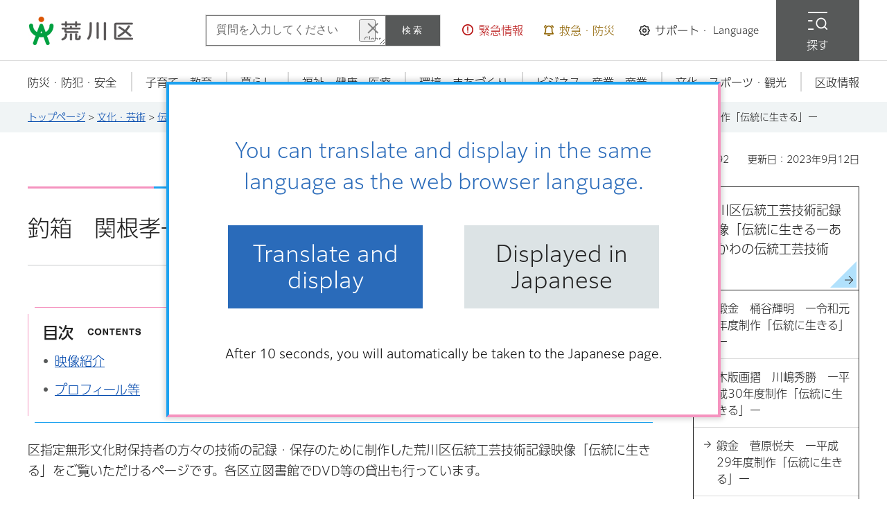

--- FILE ---
content_type: text/html
request_url: https://www.city.arakawa.tokyo.jp/a016/bunkageijutsu/dento/dentouniikiru_h4_2.html
body_size: 8460
content:
<!DOCTYPE html>
<html lang="ja">
<head>
<meta charset="UTF-8">

<title>釣箱　関根孝一郎　ー平成4年度制作「伝統に生きる」ー／荒川区公式サイト</title>
<meta name="keywords" content="伝統に生きる,釣箱,関根孝一郎,伝統工芸技術,記録映像">

<meta name="author" content="荒川区">
<meta name="viewport" content="width=device-width, maximum-scale=3.0">
<meta name="format-detection" content="telephone=no">
<meta name="twitter:card" content="summary_large_image">
<meta name="twitter:image" content="https://www.city.arakawa.tokyo.jp/shared/site_rn2025/images/sns/twitter.jpg">
<meta property="og:type" content="article">
<meta property="og:title" content="釣箱　関根孝一郎　ー平成4年度制作「伝統に生きる」ー">
<meta property="og:url" content="https://www.city.arakawa.tokyo.jp/a016/bunkageijutsu/dento/dentouniikiru_h4_2.html">
<meta property="og:description" content="">
<meta property="og:image" content="https://www.city.arakawa.tokyo.jp/shared/site_rn2025/images/sns/logo.jpg">
<meta property="og:site_name" content="荒川区公式サイト">
<meta property="og:locale" content="ja_jp">
<meta name="cate_code_1" content="023000000000">
<meta name="cate_code_2" content="">
<meta name="cate_code_3" content="">
<meta name="cate_code_4" content="">
<meta name="dept_code_1" content="010000000">
<meta name="dept_code_2" content="010050000">
<meta name="dept_code_3" content="010050040">
<meta name="publish_start" content="2023-09-12 00:00:00">
<meta name="publish_end" content="2037-12-31 23:00:00">
<meta name="template_id" content="5">
<meta name="template_kind" content="1">
<meta name="page_id" content="18292">
<meta name="template_group" content="city">
<link href="/shared/site_rn2025/style/default.css" rel="stylesheet" type="text/css" media="all">
<link href="/shared/site_rn2025/style/layout.css" rel="stylesheet" type="text/css" media="all">
<link href="/shared/templates/free_rn2025/style/edit.css" rel="stylesheet" type="text/css" media="all">
<link href="/shared/site_rn2025/style/smartphone.css" rel="stylesheet" media="all" type="text/css" class="mc_css">
<link href="/shared/templates/free_rn2025/style/edit_sp.css" rel="stylesheet" media="all" type="text/css" class="mc_css">
<link href="/shared/site_rn2025/images/favicon/favicon.ico" rel="icon">
<link href="/shared/site_rn2025/images/favicon/apple-touch-icon-precomposed.png" rel="apple-touch-icon-precomposed">
<script src="/shared/site_rn2025/js/jquery.js"></script>
<script src="/shared/site_rn2025/js/setting.js"></script>
<script src="/shared/js/readspeaker.js"></script>
<script src="/shared/system/js/furigana/ysruby.js"></script>
<script src="/shared/js/ga.js"></script>
<script charset="UTF-8" src="/shared/mysite/auto_start.js"></script>
<script src="https://tsutaeru.cloud/assets/snippet/js/tsutaeru_mo.js"></script>
<script>
  __tsutaeruMO.init({
    access_token: 'd282d80e-bd77-40a4-bcf2-f8251650d3e1',
	exclusion_class: 'noTTER',
  });
</script>
<link rel="stylesheet" href="/shared/cogmo/cogmo-base.css?v=20250804">
<link rel="stylesheet" href="/shared/cogmo/cogmo-gpt.css?v=20250804">
<link rel="stylesheet" href="/shared/cogmo/cogmo-form.css?v=20250804">
<link rel="stylesheet" href="/shared/cogmo/cogmo-add.css?v=20250804">
<script src="/shared/cogmo/search_config.js?v=20250804"></script>
<script src="/shared/cogmo/search-f1_config.js?v=20250804"></script>
<script src="/shared/cogmo/search-f2_config.js?v=20250804"></script>
<script src="/shared/cogmo/iso_codes.js?v=20250804"></script>
<script src="/shared/cogmo/bundle.js?v=20250804" defer="defer"></script>


</head>
<body class="format_free no_javascript">
<script src="/shared/site_rn2025/js/init.js"></script>
<div id="tmp_wrapper">
<noscript>
<p>このサイトではJavaScriptを使用したコンテンツ・機能を提供しています。JavaScriptを有効にするとご利用いただけます。</p>
</noscript>
<p><a href="#tmp_honbun" class="skip">本文へスキップします。</a></p>

<div id="tmp_header_wrap">
<div id="tmp_header_fixed" class="header_wrapper">
<header id="tmp_header">
<div class="container">
<div class="header_inner">
<div id="tmp_hlogo">
<p><a href="/index.html"><span>荒川区</span></a></p>
</div>
<div id="tmp_header_rgt">
<div id="tmp_hnavi_search">
<div config="Form2SearchConfig" id="cogmo-search-form2" class="cogmo-main">&nbsp;</div>
</div>
<ul id="tmp_hnavi_wrapper">
	<li id="tmp_hnavi_lmenu"><a href="/kinkyuji/kinkyujoho.html"><span>緊急情報</span></a>
	<div id="tmp_sma_lmenu" class="wrap_sma_sch">
	<div class="menu_wrapper">&nbsp;</div>
	</div>
	</li>
	<li id="tmp_hnavi_mmenu"><a href="javascript:void(0)"><span>救急・防災</span></a>
	<div id="tmp_sma_mmenu" class="wrap_sma_sch">
	<div class="menu_wrapper">
	<div id="tmp_important_disaster" class="sec_emergency">
	<div class="container">
	<div class="emergency_wrap">
	<div class="emergency_ttl">
	<p>救急・防災</p>
	</div>
	<div class="emergency_cnt">
	<ul class="emergency_list_link">
	</ul>
	</div>
	</div>
	</div>
	</div>
	</div>
	</div>
	</li>
	<li id="tmp_hnavi_rmenu"><a href="javascript:void(0)"><span>サポート・<span lang="en">Language</span></span></a>
	<div id="tmp_sma_rmenu" class="wrap_sma_sch">
	<div class="menu_wrapper">
	<div id="tmp_setting_support" class="sec_setting_support">
	<div class="container">
	<div class="setting_support_wrap">
	<div class="setting_support_ttl">
	<p><span>サポート・<span lang="en">Language</span></span></p>
	</div>
	<div class="setting_support_content">
	<ul class="setting_support_list">
		<li><a href="/moji.html"><span>文字サイズ・色合い変更</span></a></li>
		<li class="setting_voice"><a accesskey="L" href="//app-as.readspeaker.com/cgi-bin/rsent?customerid=11463&amp;lang=ja_jp&amp;readid=tmp_update,tmp_readcontents&amp;url=" onclick="readpage(this.href, 'tmp_readspeaker'); return false;" rel="nofollow" class="rs_href"><span>音声読み上げ</span></a></li>
		<li class="setting_furi"><a data-contents="tmp_main,tmp_useful_navigation" data-ignore="tmp_event" data-target="tmp_main,tmp_useful_navigation" href="javascript:void(0);" id="furigana"><span>ふりがなON</span></a></li>
		<li><a href="/multilingual.html"><span lang="en">Multilingual</span></a></li>
		<li id="tmp_hnavi_furigana"><a href="javascript:void(0);" class="easyjp"><span>やさしい日本語ON</span></a></li>
	</ul>
	</div>
	</div>
	</div>
	</div>
	<p class="close_btn"><a href="javascript:void(0);"><span>閉じる</span></a></p>
	</div>
	</div>
	</li>
	<li class="fixed_text">情報が見つからない時は</li>
	<li id="tmp_hnavi_smenu"><a href="/sitemap.html"><span>探す</span></a>
	<div id="tmp_sma_smenu" class="wrap_sma_sch">
	<div class="menu_wrapper">
	<div class="container">
	<div class="menu_inner">
	<div class="smenu_heading">
	<p>探す</p>
	</div>
	<div class="smenu_form">
	<div id="tmp_search_keyword">
	<div id="tmp_sma_smenu_search" class="form_group wrap_sch_box_btn">
	<p class="sch_ttl">キーワードから探す</p>
	<div class="sma_search_key_form">
	<div class="sma_search_key_input">
	<div config="Form1SearchConfig" id="cogmo-search-form1" class="cogmo-main">&nbsp;</div>
	</div>
	<div class="sma_search_how_use">
	<p class="link_simple"><a href="/kensakuhouhou.html">検索の方法</a></p>
	</div>
	</div>
	</div>
	</div>
	<div id="tmp_sma_pageid" class="form_group">
	<p class="sch_ttl"><label for="id_search_txt" class="ttl_double_line">ページIDから探す</label></p>
	<div class="wrap_sch_box">
	<p class="sch_box"><input id="id_search_txt" name="q" size="31" type="text"></p>
	<p class="sch_btn"><input id="id_search_btn" name="sa" type="submit" value="検索"></p>
	</div>
	<p class="link_simple"><a href="/page_id.html">ページID検索とは</a></p>
	</div>
	</div>
	<div class="smenu_category">
	<div class="ttl_double_line">
	<p>分類から探す</p>
	</div>
	<div class="category_cnt">&nbsp;</div>
	</div>
	<div class="smenu_useful">
	<div class="ttl_double_line">
	<p>便利ナビ</p>
	</div>
	<div class="useful_cnt">&nbsp;</div>
	</div>
	<p class="close_btn"><a href="javascript:void(0);"><span>閉じる</span></a></p>
	</div>
	</div>
	</div>
	</div>
	</li>
</ul>
</div>
</div>
</div>
</header>
<nav id="tmp_gnavi">
<div class="container">
<ul class="gnavi">
	<li class="glist1"><a href="/sitemap.html"><span>防災・防犯・安全</span></a>
	<div class="drop_down_hidden">
	<div class="container">
	<div class="drop_down_wrapper">
	<div class="drop_down_inner">
	<ul class="dropdown_list">
		<li>&nbsp;</li>
	</ul>
	<p class="close_btn"><a href="javascript:void(0);"><span>閉じる</span></a></p>
	</div>
	</div>
	</div>
	</div>
	</li>
	<li class="glist2"><a href="/sitemap.html"><span>子育て・教育</span></a>
	<div class="drop_down_hidden">
	<div class="container">
	<div class="drop_down_wrapper">
	<div class="drop_down_inner">
	<ul class="dropdown_list">
		<li>&nbsp;</li>
	</ul>
	<p class="close_btn"><a href="javascript:void(0);"><span>閉じる</span></a></p>
	</div>
	</div>
	</div>
	</div>
	</li>
	<li class="glist3"><a href="/sitemap.html"><span>暮らし</span></a>
	<div class="drop_down_hidden">
	<div class="container">
	<div class="drop_down_wrapper">
	<div class="drop_down_inner">
	<ul class="dropdown_list">
		<li>&nbsp;</li>
	</ul>
	<p class="close_btn"><a href="javascript:void(0);"><span>閉じる</span></a></p>
	</div>
	</div>
	</div>
	</div>
	</li>
	<li class="glist4"><a href="/sitemap.html"><span>福祉・健康・医療</span></a>
	<div class="drop_down_hidden">
	<div class="container">
	<div class="drop_down_wrapper">
	<div class="drop_down_inner">
	<ul class="dropdown_list">
		<li>&nbsp;</li>
	</ul>
	<p class="close_btn"><a href="javascript:void(0);"><span>閉じる</span></a></p>
	</div>
	</div>
	</div>
	</div>
	</li>
	<li class="glist5"><a href="/sitemap.html"><span>環境・まちづくり</span></a>
	<div class="drop_down_hidden">
	<div class="container">
	<div class="drop_down_wrapper">
	<div class="drop_down_inner">
	<ul class="dropdown_list">
		<li>&nbsp;</li>
	</ul>
	<p class="close_btn"><a href="javascript:void(0);"><span>閉じる</span></a></p>
	</div>
	</div>
	</div>
	</div>
	</li>
	<li class="glist6"><a href="/sitemap.html"><span>ビジネス・産業・商業</span></a>
	<div class="drop_down_hidden">
	<div class="container">
	<div class="drop_down_wrapper">
	<div class="drop_down_inner">
	<ul class="dropdown_list">
		<li>&nbsp;</li>
	</ul>
	<p class="close_btn"><a href="javascript:void(0);"><span>閉じる</span></a></p>
	</div>
	</div>
	</div>
	</div>
	</li>
	<li class="glist7"><a href="/sitemap.html"><span>文化・スポーツ・観光</span></a>
	<div class="drop_down_hidden">
	<div class="container">
	<div class="drop_down_wrapper">
	<div class="drop_down_inner">
	<ul class="dropdown_list">
		<li>&nbsp;</li>
	</ul>
	<p class="close_btn"><a href="javascript:void(0);"><span>閉じる</span></a></p>
	</div>
	</div>
	</div>
	</div>
	</li>
	<li class="glist8"><a href="/sitemap.html"><span>区政情報</span></a>
	<div class="drop_down_hidden">
	<div class="container">
	<div class="drop_down_wrapper">
	<div class="drop_down_inner">
	<ul class="dropdown_list">
		<li>&nbsp;</li>
	</ul>
	<p class="close_btn"><a href="javascript:void(0);"><span>閉じる</span></a></p>
	</div>
	</div>
	</div>
	</div>
	</li>
</ul>
</div>
</nav>
</div>
<div id="tmp_navbar_fixed" class="header_navbar">
<div class="navbar_wrapper">
<ul>
	<li id="tmp_hnavi_wmenu"><a href="/index.html"><span>トップページ</span></a></li>
	<li id="tmp_hnavi_fmenu"><a href="/news/ippan_shinchaku.html"><span>最新ニュース</span></a></li>
	<li id="tmp_hnavi_nmenu"><a href="/faq/index.html"><span>よくある質問</span></a></li>
	<li id="tmp_hnavi_smenu_sp"><a href="/sitemap.html"><span>探す</span></a></li>
</ul>
</div>
</div>
</div>

<div id="tmp_pankuzu">
<div class="container">
<p><a href="/index.html">トップページ</a> &gt; <a href="/bunkageijutsu/index.html">文化・芸術</a> &gt; <a href="/bunkageijutsu/dento/index.html">伝統工芸技術</a> &gt; <a href="/a016/bunkageijutsu/dento/arakawadentoniikiru.html">荒川区伝統工芸技術記録映像「伝統に生きるーあらかわの伝統工芸技術ー」</a> &gt; 釣箱　関根孝一郎　ー平成4年度制作「伝統に生きる」ー</p>
</div>
</div>
<main id="tmp_wrap_main" class="column_rnavi">
<div id="tmp_wrap_custom_update">
<div class="container">
<div id="tmp_custom_update"><p id="tmp_pageid">ページID：18292</p><p id="tmp_update">更新日：2023年9月12日</p>
</div>
</div>
</div>
<div id="tmp_main">
<div class="container">
<div class="wrap_col_main">
<div class="col_main">
<p id="tmp_honbun" class="skip">ここから本文です。</p>
<div id="tmp_readspeaker" class="rs_preserve rs_skip rs_splitbutton rs_addtools rs_exp"></div>
<div id="tmp_readcontents">


<div id="tmp_contents">

<h1>釣箱　関根孝一郎　ー平成4年度制作「伝統に生きる」ー</h1>




<div aria-label="目次" id="tmp_anchor" role="navigation" class="rs_skip rs_preserve">
<div class="anchor_ttl">
<h2>目次</h2>
</div>
<div class="anchor_cnt">&nbsp;</div>
</div>

<p>区指定無形文化財保持者の方々の技術の記録・保存のために制作した荒川区伝統工芸技術記録映像「伝統に生きる」をご覧いただけるページです。各区立図書館でDVD等の貸出も行っています。</p>
<h2>映像紹介</h2>
<div class="col2"><div class="col2L">
			<p style="text-align: center;"><span class="frame_youtube">
<iframe title="伝統に生きる　釣箱　関根孝一郎（平成4年度作品）" width="425" height="300" src="//www.youtube.com/embed/qktB2SdgoSo?rel=0&amp;autoplay=0&amp;loop=0" frameborder="0" allowfullscreen></iframe>
</span>
</p>
			<p><a href="/documents/18292/h4_presssheetsekine.pdf" target="_blank">プレスシート（説明用チラシ）のダウンロード（PDF：338KB）（別ウィンドウで開きます）</a><br>
			※プレスシートは作成当時のものです。<br>
			　現在と状況が異なる場合がありますので、ご了解の上、ご覧ください。</p>
			</div><div class="col2R">
			<h3>保持者</h3>
			<p>関根孝一郎(せきねこういちろう)さん<br>
			号　二代目箱孝<br>
			【故人】</p>
			<h3>技術</h3>
			<p>釣箱（つりばこ）</p>
			<h3>映像内で製作した作品</h3>
			<p>フナ箱、タナゴ箱</p>
			<h3>映像時間　</h3>
			<p>16分</p>
			</div></div>
<h2>プロフィール等</h2>
<p>関根さんの父・関根孝次郎氏(初代箱孝)は、浅草田町の箱屋で修業した。<br>
関根さんは大正10年（1921年）生まれ。昭和13年（1938年）、小学校卒業と同時に父に師事、親譲りのきめ細やかな技術を身につけ、この道一筋に50余年（撮影当時）。二代目箱孝を名乗った。釣箱は指物と同様の技術で、関根さんは釣具専門に手がけていた。北海檜とよばれる木材で、フナ箱、タナゴ箱、餌箱などを注文により製作した。カーボンロッドの釣竿、強化プラスチック製の釣箱、アイスボックスなど、釣具もずい分様変わりをしたが、東京でただ一人、細部にこだわる釣箱の伝統の技を伝えてきた関根さんの技が堪能できる貴重な映像となっている。<br>
平成3年度、区指定無形文化財保持者に認定。</p>
</div>








<div id="tmp_inquiry">
<div id="tmp_inquiry_ttl">
<h2>お問い合わせ</h2>
</div>
<div id="tmp_inquiry_cnt">
<div class="inquiry_parts">
<p class="inquiry_name">地域文化スポーツ部生涯学習課荒川ふるさと文化館</p>
<p>〒116-0003荒川区南千住六丁目63番1号</p>
<p class="inquiry_tel">電話番号：03-3807-9234</p>
<p class="inquiry_fax">ファクス：03-3803-7744</p>
</div>
</div>
</div>

<div id="box_article">
<div class="box_article_ttl">
<h2>こちらの記事も読まれています</h2>
</div>
<div class="box_article_cnt">
</div>
</div>

</div>
</div>
</div>
<div class="wrap_col_rgt_navi">
<div class="col_rgt_navi">

<div id="tmp_rnavi">
<div id="tmp_rnavi_ttl">
<p><a href="/a016/bunkageijutsu/dento/arakawadentoniikiru.html"><span>荒川区伝統工芸技術記録映像「伝統に生きるーあらかわの伝統工芸技術ー」</span></a></p>
</div>
<div id="tmp_rnavi_cnt">
<ul>
<li><a href="/a016/bunkageijutsu/dento/denntouniikiru55.html">鍛金　桶谷輝明　ー令和元年度制作「伝統に生きる」ー</a></li>
<li><a href="/a016/bunkageijutsu/dento/dentouniikuru54.html">木版画摺　川嶋秀勝　ー平成30年度制作「伝統に生きる」ー</a></li>
<li><a href="/a016/bunkageijutsu/dento/dentouniikiru_h29.html">鍛金　菅原悦夫　ー平成29年度制作「伝統に生きる」ー</a></li>
<li><a href="/a016/bunkageijutsu/dento/dentouniikiru_h28.html">つまみかんざし　戸村絹代　ー平成28年度制作「伝統に生きる」ー</a></li>
<li><a href="/a016/bunkageijutsu/dento/dentouniikiru_h27.html">桐たんす　川俣頼三　ー平成27年度制作「伝統に生きる」ー</a></li>
<li><a href="/a016/bunkageijutsu/dento/dentouniikiru_h26.html">指物　井上喜夫　ー平成26年度制作「伝統に生きる」ー</a></li>
<li><a href="/a016/bunkageijutsu/dento/dentouniikiru_h25.html">刷毛　齋藤正一郎　ー平成25年度制作「伝統に生きる」ー</a></li>
<li><a href="/a016/bunkageijutsu/dento/dentouniikiru_h24.html">木版画摺　松崎啓三郎　ー平成24年度制作「伝統に生きる」ー</a></li>
<li><a href="/a016/bunkageijutsu/dento/dentouniikiru_h23.html">提灯文字　前森英世　ー平成23年度制作「伝統に生きる」ー</a></li>
<li><a href="/a016/bunkageijutsu/dento/dentouniikiru_h22.html">金切鋏　田中清介　ー平成22年度制作「伝統に生きる」ー</a></li>
<li><a href="/a016/bunkageijutsu/dento/dentouniikiru_h21.html">鋳造　菓子満　ー平成21年度制作「伝統に生きる」ー</a></li>
<li><a href="/a016/bunkageijutsu/dento/dentouniikiru_h20.html">人形頭　高久秀芳　ー平成20年度制作「伝統に生きる」ー</a></li>
<li><a href="/a016/bunkageijutsu/dento/dentouniikiru_h19.html">犬張子　田中作典　ー平成19年度制作「伝統に生きる」ー</a></li>
<li><a href="/a016/bunkageijutsu/dento/dentouniikiru_h18.html">衣裳着人形　竹中重男　ー平成18年度制作「伝統に生きる」ー</a></li>
<li><a href="/a016/bunkageijutsu/dento/dentouniikiru_h16.html">菓子木型　伊藤長壽　ー平成16年度制作「伝統に生きる」ー</a></li>
<li><a href="/a016/bunkageijutsu/dento/dentouniikiru_h15.html">桐たんす　町田金三郎　ー平成15年度制作「伝統に生きる」ー</a></li>
<li><a href="/a016/bunkageijutsu/dento/dentouniikiru_h14.html">更紗染　真田定男　ー平成14年度制作「伝統に生きる」ー</a></li>
<li><a href="/a016/bunkageijutsu/dento/dentouniikiru_h13.html">裁鋏　石塚昭一郎・岡本勝廣　ー平成13年度制作「伝統に生きる」ー</a></li>
<li><a href="/a016/bunkageijutsu/dento/dentouniikiru_h11.html">檜皮葺・杮葺・銅葺　谷上勲　ー平成11年度制作「伝統に生きる」ー</a></li>
<li><a href="/a016/bunkageijutsu/dento/dentouniikiru_h12.html">和竿　中根喜三郎　ー平成12年度制作「伝統に生きる」ー</a></li>
<li><a href="/a016/bunkageijutsu/dento/dentouniikiru_h10.html">すだれ　小山孝治　ー平成10年度制作「伝統に生きる」ー</a></li>
<li><a href="/a016/bunkageijutsu/dento/dentouniikiru_h9_1.html">彫金　堀直久　ー平成9年度制作「伝統に生きる」ー</a></li>
<li><a href="/a016/bunkageijutsu/dento/dentouniikiru_h9_2.html">手植ブラシ　田口謹一　ー平成9年度制作「伝統に生きる」ー</a></li>
<li><a href="/a016/bunkageijutsu/dento/dentouniikiru_h8_1.html">木地製造　浅井輝夫　ー平成8年度制作「伝統に生きる」ー</a></li>
<li><a href="/a016/bunkageijutsu/dento/dentouniikiru_h8_2.html">額縁　吉田吉治　ー平成8年度制作「伝統に生きる」ー</a></li>
<li><a href="/a016/bunkageijutsu/dento/dentouniikiru_h7_1.html">つまみかんざし　戸村ひで　ー平成7年度制作「伝統に生きる」ー</a></li>
<li><a href="/a016/bunkageijutsu/dento/dentouniikiru_h7_2.html">鋳造　堀川次男　ー平成7年度制作「伝統に生きる」ー</a></li>
<li><a href="/a016/bunkageijutsu/dento/dentouniikiru_h6_1.html">仏壇　飯岡時三郎　ー平成6年度制作「伝統に生きる」ー</a></li>
<li><a href="/a016/bunkageijutsu/dento/dentouniikiru_h6_2.html">人形生地　渡辺さだ子　ー平成6年度制作「伝統に生きる」ー</a></li>
<li><a href="/a016/bunkageijutsu/dento/dentouniikiru_h5_1.html">木目込人形　柿沼常吉　ー平成5年度制作「伝統に生きる」ー</a></li>
<li><a href="/a016/bunkageijutsu/dento/dentouniikiru_h5_2.html">のれん染　片山一雄　ー平成5年度制作「伝統に生きる」ー</a></li>
<li><a href="/a016/bunkageijutsu/dento/dentouniikiru_h4_1.html">和裁仕立　田中正吉　ー平成4年度制作「伝統に生きる」ー</a></li>
<li><a href="/a016/bunkageijutsu/dento/dentouniikiru_h4_2.html">釣箱　関根孝一郎　ー平成4年度制作「伝統に生きる」ー</a></li>
<li><a href="/a016/bunkageijutsu/dento/dentouniikiru_h4_3.html">金槌　高野由治　ー平成4年度制作「伝統に生きる」ー</a></li>
<li><a href="/a016/bunkageijutsu/dento/dentouniikiru_h3_1.html">提灯　石井鋠一郎　ー平成3年度制作「伝統に生きる」ー</a></li>
<li><a href="/a016/bunkageijutsu/dento/dentouniikiru_h3_2.html">指物　渡辺禀三　ー平成3年度制作「伝統に生きる」ー</a></li>
<li><a href="/a016/bunkageijutsu/dento/dentouniikiru_h3_3.html">べっ甲　森田正司　ー平成3年度制作「伝統に生きる」ー</a></li>
<li><a href="/a016/bunkageijutsu/dento/dentouniikiru_h2_1.html">和竿　増田友之亟　ー平成2年度制作「伝統に生きる」ー</a></li>
<li><a href="/a016/bunkageijutsu/dento/dentouniikiru_h2_2.html">扇子　深津鉱三　ー平成2年度制作「伝統に生きる」ー</a></li>
<li><a href="/a016/bunkageijutsu/dento/dentouniikiru_h2_3.html">勘亭流文字　上野庄吉　ー平成2年度制作「伝統に生きる」ー</a></li>
<li><a href="/a016/bunkageijutsu/dento/dentouniikiru_h2_4.html">つまみかんざし　石田利重　ー平成2年度制作「伝統に生きる」ー</a></li>
<li><a href="/a016/bunkageijutsu/dento/dentouniikiru_h1_1.html">木目込人形　佐藤虎蔵　ー平成元年度制作「伝統に生きる」ー</a></li>
<li><a href="/a016/bunkageijutsu/dento/dentouniikiru_h1_2.html">桐たんす　川俣善七　ー平成元年度制作「伝統に生きる」ー</a></li>
<li><a href="/a016/bunkageijutsu/dento/dentouniikiru_s60.html">彫金　黒川武雄　ー昭和60年度制作「伝統に生きる」ー</a></li>
<li><a href="/a016/bunkageijutsu/dento/dentouniikiru_h14_2.html">桶　小林信男　ー平成14年度制作「伝統に生きる」ー</a></li>
<li><a href="/a016/bunkageijutsu/dento/dentouniikiru_h1_3.html">鍛金　長澤金次郎　ー平成元年度制作「伝統に生きる」ー</a></li>
<li><a href="/a016/bunkageijutsu/dento/dentouniikiru_h1_4.html">屋根錺　金井幸作　ー平成元年度制作「伝統に生きる」ー</a></li>
<li><a href="/a016/bunkageijutsu/dento/dentouniikiru_s63-1.html">木版画彫　伊藤進　ー昭和63年度制作「伝統に生きる」ー</a></li>
<li><a href="/a016/bunkageijutsu/dento/dentouniikiru_s63-2.html">指物　島崎正成　ー昭和63年度制作「伝統に生きる」ー</a></li>
<li><a href="/a016/bunkageijutsu/dento/dentouniikiru_s63-3.html">表具　倉又二郎　ー昭和63年度制作「伝統に生きる」ー</a></li>
<li><a href="/a016/bunkageijutsu/dento/dentouniikiru_s63-4.html">木版画摺　関岡功夫　ー昭和63年度制作「伝統に生きる」ー</a></li>
<li><a href="/a016/bunkageijutsu/dento/dentouniikiru_s62-1.html">べっ甲　平岩保政　ー昭和62年度制作「伝統に生きる」ー</a></li>
<li><a href="/a016/bunkageijutsu/dento/dentouniikiru_s62-2.html">衣裳着人形　佐久間實　ー昭和62年度制作「伝統に生きる」ー</a></li>
<li><a href="/a016/bunkageijutsu/dento/dentouniikiru_s61-1.html">歌舞伎衣裳刺繍　林秀雄　ー昭和61年度制作「伝統に生きる」ー</a></li>
<li><a href="/a016/bunkageijutsu/dento/dentouniikiru_s61-2.html">日本画用筆　入山初太郎　ー昭和61年度制作「伝統に生きる」ー</a></li>
<li><a href="/a016/bunkageijutsu/dento/dentouniikiru56.html">つまみかんざし　石田一郎　ー令和2年度制作「伝統に生きる」ー</a></li>
<li><a href="/a016/bunkageijutsu/dento/denntoniikiruutrusinurikakumituo.html">漆塗　角光男　ー令和3年度制作「伝統に生きる」ー</a></li>
<li><a href="/a016/bunkageijutsu/dento/denntouniikirutannkinnhukushitoyoji.html">鍛金　福士豊二　ー令和4年度制作「伝統に生きる」ー</a></li>
<li><a href="/a016/bunkageijutsu/dento/denntouniikirukiritannsumurai.html">桐たんす　村井正孝、桐たんす仕上げ　村井泰雄　ー令和5年度制作「伝統に生きる」ー</a></li>
<li><a href="/a016/bunkageijutsu/dento/r5denntouniikirutakenakayoshie.html">衣裳着人形　竹中温恵　ー5年度制作「伝統に生きる」ー</a></li>
</ul>
</div>
</div>

</div>
</div>
</div>
</div>
</main>

<footer id="tmp_footer">
<div class="footer_main">
<div class="container">
<div class="pnavi">
<p class="ptop"><a href="#tmp_header">ページの先頭へ</a></p>
</div>
<ul class="fnavi">
	<li><a href="/sitemap.html">サイトマップ</a></li>
	<li><a href="/aboutwebsite/index.html">ウェブサイトについて</a></li>
	<li><a href="/kojinjoho.html">個人情報保護</a></li>
	<li><a href="/a004/kunogaiyou/kuyakushoannai/shisetsuannnai.html">交通アクセス</a></li>
</ul>
<div class="footer_cnt">
<div class="footer_head">
<p class="footer_lg">荒川区役所</p>
<p class="footer_corporate">法人番号 7000020131181</p>
</div>
<div class="footer_address">
<address>
<p>〒116-8501 東京都荒川区荒川二丁目2番3号</p>
<p class="add_row"><span>電話番号：</span> <span>03-3802-3111（代表）</span></p>
<p class="add_row"><span>開庁時間：</span> <span>月曜日から金曜日の午前8時30分から午後5時15分<br class="show_pc">
（祝日・休日・年末年始（12月29日から翌年1月3日）を除く）<br>
※一部窓口を、水曜日は午後7時まで、第2・第4日曜日は午前9時から正午まで開設 </span></p>
</address>
</div>
<ul class="footer_sns">
	<li><a href="https://lin.ee/rVRwHTB"><img alt="LINE" height="80" src="/shared/site_rn2025/images/main/sns_line.png" width="80"></a></li>
	<li><a href="https://x.com/arakawakukoho"><img alt="X" height="80" src="/shared/site_rn2025/images/main/sns_tw.png" width="80"></a></li>
	<li><a href="https://www.facebook.com/city.arakawa"><img alt="Facebook" height="80" src="/shared/site_rn2025/images/main/sns_fb.png" width="80"></a></li>
	<li><a href="https://www.instagram.com/arakawa.tourism.official/"><img alt="Instagram" height="80" src="/shared/site_rn2025/images/main/sns_insta.png" width="80"></a></li>
	<li><a href="https://www.youtube.com/user/cityarakawa"><img alt="YouTube" height="80" src="/shared/site_rn2025/images/main/sns_ytb.png" width="80"></a></li>
</ul>
</div>
</div>
</div>
<p lang="en" class="copyright">Copyright &copy; Arakawa City. All Rights Reserved.</p>
</footer>

</div>
<script src="/shared/site_rn2025/js/function.js"></script>
<script src="/shared/site_rn2025/js/main.js"></script>
<script src="/shared/system/js/recommend/recommend.js"></script>
<script src="/shared/system/js/path_info/path_info.js"></script>
</body>
</html>

--- FILE ---
content_type: text/html
request_url: https://www.city.arakawa.tokyo.jp/index.html
body_size: 9421
content:
<!DOCTYPE html>
<html lang="ja">
<head>
<meta charset="UTF-8">

<title>荒川区公式サイト</title>

<meta name="author" content="荒川区">
<meta name="viewport" content="width=device-width, maximum-scale=3.0">
<meta name="format-detection" content="telephone=no">
<meta name="twitter:card" content="summary_large_image">
<meta name="twitter:image" content="https://www.city.arakawa.tokyo.jp/shared/site_rn2025/images/sns/twitter.jpg">
<meta property="og:type" content="website">
<meta property="og:title" content="トップページ">
<meta property="og:url" content="https://www.city.arakawa.tokyo.jp/index.html">
<meta property="og:description" content="&nbsp;">
<meta property="og:image" content="https://www.city.arakawa.tokyo.jp/shared/site_rn2025/images/sns/logo.jpg">
<meta property="og:site_name" content="荒川区公式サイト">
<meta property="og:locale" content="ja_jp">
<meta name="page_id" content="1">
<link href="/shared/site_rn2025/style/default.css" rel="stylesheet" type="text/css" media="all">
<link href="/shared/site_rn2025/style/layout.css" rel="stylesheet" type="text/css" media="all">
<link href="/shared/templates/top_rn2025/style/edit.css" rel="stylesheet" type="text/css" media="all">
<link href="/shared/site_rn2025/style/smartphone.css" rel="stylesheet" media="all" type="text/css" class="mc_css">
<link href="/shared/templates/top_rn2025/style/edit_sp.css" rel="stylesheet" media="all" type="text/css" class="mc_css">
<link href="/kinkyuji/emergency.xml" rel="alternate" type="application/rss+xml" title="荒川区 緊急情報">
<link href="/news/ippan_all.xml" rel="alternate" type="application/rss+xml" title="荒川区 最新ニュース">
<link href="/shared/site_rn2025/images/favicon/favicon.ico" rel="icon">
<link href="/shared/site_rn2025/images/favicon/apple-touch-icon-precomposed.png" rel="apple-touch-icon-precomposed">
<script charset="UTF-8" src="/shared/mysite/auto_start.js"></script>
<script src="/shared/site_rn2025/js/jquery.js"></script>
<script src="/shared/site_rn2025/js/setting.js"></script>
<script src="/shared/system/js/furigana/ysruby.js"></script>
<script src="/shared/js/readspeaker.js"></script>
<script src="/shared/js/ga.js"></script>
<script src="https://tsutaeru.cloud/assets/snippet/js/tsutaeru_mo.js"></script>
<script>
  __tsutaeruMO.init({
    access_token: 'd282d80e-bd77-40a4-bcf2-f8251650d3e1',
	exclusion_class: 'noTTER',
  });
</script>
<link rel="stylesheet" href="/shared/cogmo/cogmo-base.css?v=20250804">
<link rel="stylesheet" href="/shared/cogmo/cogmo-gpt.css?v=20250804">
<link rel="stylesheet" href="/shared/cogmo/cogmo-form.css?v=20250804">
<link rel="stylesheet" href="/shared/cogmo/cogmo-add.css?v=20250804">
<script src="/shared/cogmo/search_config.js?v=20250804"></script>
<script src="/shared/cogmo/search-f1_config.js?v=20250804"></script>
<script src="/shared/cogmo/search-f2_config.js?v=20250804"></script>
<script src="/shared/cogmo/iso_codes.js?v=20250804"></script>
<script src="/shared/cogmo/bundle.js?v=20250804" defer="defer"></script>
</head>
<body class="format_top no_javascript top_judge">
<script src="/shared/site_rn2025/js/init.js"></script>
<div id="tmp_wrapper">
<noscript>
<p>このサイトではJavaScriptを使用したコンテンツ・機能を提供しています。JavaScriptを有効にするとご利用いただけます。</p>
</noscript>
<p><a href="#tmp_honbun" class="skip">本文へスキップします。</a></p>

<div id="tmp_header_wrap">
<div id="tmp_header_fixed" class="header_wrapper">
<header id="tmp_header">
<div class="container">
<div class="header_inner">
<div id="tmp_hlogo">
<h1><span>荒川区</span></h1>
</div>
<div id="tmp_header_rgt">
<div id="tmp_hnavi_search">
<div config="Form2SearchConfig" id="cogmo-search-form2" class="cogmo-main">&nbsp;</div>
</div>
<ul id="tmp_hnavi_wrapper">
	<li id="tmp_hnavi_lmenu"><a href="/kinkyuji/kinkyujoho.html"><span>緊急情報</span></a>
	<div id="tmp_sma_lmenu" class="wrap_sma_sch">
	<div class="menu_wrapper">&nbsp;</div>
	</div>
	</li>
	<li id="tmp_hnavi_mmenu"><a href="javascript:void(0)"><span>救急・防災</span></a>
	<div id="tmp_sma_mmenu" class="wrap_sma_sch">
	<div class="menu_wrapper">
	<div id="tmp_important_disaster" class="sec_emergency">
	<div class="container">
	<div class="emergency_wrap">
	<div class="emergency_ttl">
	<p>救急・防災</p>
	</div>
	<div class="emergency_cnt">
	<ul class="emergency_list_link">
		<li><a href="/kenkouiryou/iryoukikan/kyuujitsu/index.html"><span>休日診療当番医</span></a></li>
		<li><a href="/a039/kosodate/ikujisoudan/gyakutai.html"><span>虐待対応ダイヤル189</span></a></li>
		<li><a href="/a039/kosodate/ikujisoudan/kidscall.html"><span>あらかわキッズ・ファミリーコール24</span></a></li>
		<li><a href="https://arakawa-city.bosai.info/ui/dashboard"><span>防災気象情報</span></a></li>
		<li><a href="/bousai/bousaijouhou/index.html"><span>防災サイト</span></a></li>
		<li><a href="/a014/bousai/dentatsushudan/housounaiyou.html"><span>防災行政無線</span></a></li>
	</ul>
	</div>
	</div>
	</div>
	</div>
	</div>
	</div>
	</li>
	<li id="tmp_hnavi_rmenu"><a href="javascript:void(0)"><span>サポート・<span lang="en">Language</span></span></a>
	<div id="tmp_sma_rmenu" class="wrap_sma_sch">
	<div class="menu_wrapper">
	<div id="tmp_setting_support" class="sec_setting_support">
	<div class="container">
	<div class="setting_support_wrap">
	<div class="setting_support_ttl">
	<p><span>サポート・<span lang="en">Language</span></span></p>
	</div>
	<div class="setting_support_content">
	<ul class="setting_support_list">
		<li><a href="/moji.html"><span>文字サイズ・色合い変更</span></a></li>
		<li class="setting_voice"><a accesskey="L" href="//app-as.readspeaker.com/cgi-bin/rsent?customerid=11463&amp;lang=ja_jp&amp;readid=tmp_update,tmp_readcontents&amp;url=" onclick="readpage(this.href, 'tmp_readspeaker'); return false;" rel="nofollow" class="rs_href"><span>音声読み上げ</span></a></li>
		<li class="setting_furi"><a data-contents="tmp_main,tmp_useful_navigation" data-ignore="tmp_event" data-target="tmp_main,tmp_useful_navigation" href="javascript:void(0);" id="furigana"><span>ふりがなON</span></a></li>
		<li><a href="/multilingual.html"><span lang="en">Multilingual</span></a></li>
		<li id="tmp_hnavi_furigana"><a href="javascript:void(0);" class="easyjp"><span>やさしい日本語ON</span></a></li>
	</ul>
	</div>
	</div>
	</div>
	</div>
	<p class="close_btn"><a href="javascript:void(0);"><span>閉じる</span></a></p>
	</div>
	</div>
	</li>
	<li class="fixed_text">情報が見つからない時は</li>
	<li id="tmp_hnavi_smenu"><a href="/sitemap.html"><span>探す</span></a>
	<div id="tmp_sma_smenu" class="wrap_sma_sch">
	<div class="menu_wrapper">
	<div class="container">
	<div class="menu_inner">
	<div class="smenu_heading">
	<p>探す</p>
	</div>
	<div class="smenu_form">
	<div id="tmp_search_keyword">
	<div id="tmp_sma_smenu_search" class="form_group wrap_sch_box_btn">
	<p class="sch_ttl">キーワードから探す</p>
	<div class="sma_search_key_form">
	<div class="sma_search_key_input">
	<div config="Form1SearchConfig" id="cogmo-search-form1" class="cogmo-main">&nbsp;</div>
	</div>
	<div class="sma_search_how_use">
	<p class="link_simple"><a href="/kensakuhouhou.html">検索の方法</a></p>
	</div>
	</div>
	</div>
	</div>
	<div id="tmp_sma_pageid" class="form_group">
	<p class="sch_ttl"><label for="id_search_txt" class="ttl_double_line">ページIDから探す</label></p>
	<div class="wrap_sch_box">
	<p class="sch_box"><input id="id_search_txt" name="q" size="31" type="text"></p>
	<p class="sch_btn"><input id="id_search_btn" name="sa" type="submit" value="検索"></p>
	</div>
	<p class="link_simple"><a href="/page_id.html">ページID検索とは</a></p>
	</div>
	</div>
	<div class="smenu_category">
	<div class="ttl_double_line">
	<p>分類から探す</p>
	</div>
	<div class="category_cnt">&nbsp;</div>
	</div>
	<div class="smenu_useful">
	<div class="ttl_double_line">
	<p>便利ナビ</p>
	</div>
	<div class="useful_cnt">&nbsp;</div>
	</div>
	<p class="close_btn"><a href="javascript:void(0);"><span>閉じる</span></a></p>
	</div>
	</div>
	</div>
	</div>
	</li>
</ul>
</div>
</div>
</div>
</header>
<nav id="tmp_gnavi">
<div class="container">
<ul class="gnavi">
	<li class="glist1"><a href="/sitemap.html"><span>防災・防犯・安全</span></a>
	<div class="drop_down_hidden">
	<div class="container">
	<div class="drop_down_wrapper">
	<div class="drop_down_inner">
	<ul class="dropdown_list">
		<li>&nbsp;</li>
	</ul>
	<p class="close_btn"><a href="javascript:void(0);"><span>閉じる</span></a></p>
	</div>
	</div>
	</div>
	</div>
	</li>
	<li class="glist2"><a href="/sitemap.html"><span>子育て・教育</span></a>
	<div class="drop_down_hidden">
	<div class="container">
	<div class="drop_down_wrapper">
	<div class="drop_down_inner">
	<ul class="dropdown_list">
		<li>&nbsp;</li>
	</ul>
	<p class="close_btn"><a href="javascript:void(0);"><span>閉じる</span></a></p>
	</div>
	</div>
	</div>
	</div>
	</li>
	<li class="glist3"><a href="/sitemap.html"><span>暮らし</span></a>
	<div class="drop_down_hidden">
	<div class="container">
	<div class="drop_down_wrapper">
	<div class="drop_down_inner">
	<ul class="dropdown_list">
		<li>&nbsp;</li>
	</ul>
	<p class="close_btn"><a href="javascript:void(0);"><span>閉じる</span></a></p>
	</div>
	</div>
	</div>
	</div>
	</li>
	<li class="glist4"><a href="/sitemap.html"><span>福祉・健康・医療</span></a>
	<div class="drop_down_hidden">
	<div class="container">
	<div class="drop_down_wrapper">
	<div class="drop_down_inner">
	<ul class="dropdown_list">
		<li>&nbsp;</li>
	</ul>
	<p class="close_btn"><a href="javascript:void(0);"><span>閉じる</span></a></p>
	</div>
	</div>
	</div>
	</div>
	</li>
	<li class="glist5"><a href="/sitemap.html"><span>環境・まちづくり</span></a>
	<div class="drop_down_hidden">
	<div class="container">
	<div class="drop_down_wrapper">
	<div class="drop_down_inner">
	<ul class="dropdown_list">
		<li>&nbsp;</li>
	</ul>
	<p class="close_btn"><a href="javascript:void(0);"><span>閉じる</span></a></p>
	</div>
	</div>
	</div>
	</div>
	</li>
	<li class="glist6"><a href="/sitemap.html"><span>ビジネス・産業・商業</span></a>
	<div class="drop_down_hidden">
	<div class="container">
	<div class="drop_down_wrapper">
	<div class="drop_down_inner">
	<ul class="dropdown_list">
		<li>&nbsp;</li>
	</ul>
	<p class="close_btn"><a href="javascript:void(0);"><span>閉じる</span></a></p>
	</div>
	</div>
	</div>
	</div>
	</li>
	<li class="glist7"><a href="/sitemap.html"><span>文化・スポーツ・観光</span></a>
	<div class="drop_down_hidden">
	<div class="container">
	<div class="drop_down_wrapper">
	<div class="drop_down_inner">
	<ul class="dropdown_list">
		<li>&nbsp;</li>
	</ul>
	<p class="close_btn"><a href="javascript:void(0);"><span>閉じる</span></a></p>
	</div>
	</div>
	</div>
	</div>
	</li>
	<li class="glist8"><a href="/sitemap.html"><span>区政情報</span></a>
	<div class="drop_down_hidden">
	<div class="container">
	<div class="drop_down_wrapper">
	<div class="drop_down_inner">
	<ul class="dropdown_list">
		<li>&nbsp;</li>
	</ul>
	<p class="close_btn"><a href="javascript:void(0);"><span>閉じる</span></a></p>
	</div>
	</div>
	</div>
	</div>
	</li>
</ul>
</div>
</nav>
</div>
<div id="tmp_navbar_fixed" class="header_navbar">
<div class="navbar_wrapper">
<ul>
	<li id="tmp_hnavi_wmenu"><a href="/index.html"><span>トップページ</span></a></li>
	<li id="tmp_hnavi_fmenu"><a href="/news/ippan_shinchaku.html"><span>最新ニュース</span></a></li>
	<li id="tmp_hnavi_nmenu"><a href="/faq/index.html"><span>よくある質問</span></a></li>
	<li id="tmp_hnavi_smenu_sp"><a href="/sitemap.html"><span>探す</span></a></li>
</ul>
</div>
</div>
</div>


<div id="tmp_emergency_information" style="opacity: 0;" class="sec_emergency box_emergency">
<div class="container">
<div class="emergency_wrap">
<div class="emergency_ttl">
<p>緊急情報</p>
</div>
<div class="emergency_cnt">
<div id="tmp_emergency_free_s">
<p class="emergency_txt">現在、情報はありません。</p>
</div>
<div class="read_all">
<ul class="emergency_list_rss">
	<li class="btn_info emergency_view_btn"><a href="/kinkyuji/kinkyujoho.html"><span>緊急情報一覧を見る</span></a></li>
	<li class="btn_rss emergency_rss_btn"><a href="/kinkyuji/emergency_s.xml"><span>緊急情報RSS</span></a></li>
</ul>
</div>
</div>
</div>
</div>
</div>



<p id="tmp_honbun" class="skip">ここから本文です。</p>
<main id="tmp_main" class="column_top">
<div id="tmp_readspeaker" class="rs_preserve rs_skip rs_splitbutton rs_addtools rs_exp"></div>
<div id="tmp_readcontents">



<div id="tmp_useful_navigation" class="sec_useful_navigation">
<div class="container">
<div class="useful_navigation_ttl">
<h2 class="sec_title">便利ナビ</h2>
</div>
<div class="useful_navigation_wrap">
<ul class="useful_navigation_list">

<li class="item_large">
<a href="/digital-cityoffice/index.html">
<span class="nav_img">
<span class="detail_img"><img src="/images/1/useful_navigation_01.png" alt="" width="104" height="82"></span>
</span>
<span class="nav_txt"><span>オンライン区役所</span></span>
</a>
</li>


<li>
<a href="/portal/gomi/index.html">
<span class="nav_img">
<span class="detail_img"><img src="/images/1/useful_navigation_02.png" alt="" width="82" height="70"></span>
</span>
<span class="nav_txt"><span>ごみ・リサイクルの出し方</span></span>
</a>
</li>


<li>
<a href="/a004/kunogaiyou/kuyakushoannai/shisetsuannnai.html">
<span class="nav_img">
<span class="detail_img"><img src="/images/1/useful_navigation_03.png" alt="" width="82" height="70"></span>
</span>
<span class="nav_txt"><span>窓口案内</span></span>
</a>
</li>


<li>
<a href="/shisetsuannai/shisetsuannai/shisetsuannai.html">
<span class="nav_img">
<span class="detail_img"><img src="/images/1/useful_navigation_04.png" alt="" width="82" height="70"></span>
</span>
<span class="nav_txt"><span>施設案内・予約</span></span>
</a>
</li>


<li>
<a href="/portal/tetsuzuki/index.html">
<span class="nav_img">
<span class="detail_img"><img src="/images/1/useful_navigation_05.png" alt="" width="82" height="70"></span>
</span>
<span class="nav_txt"><span>手続き・よく利用される届出</span></span>
</a>
</li>


<li>
<a href="/portal/kouhou/index.html">
<span class="nav_img">
<span class="detail_img"><img src="/images/1/useful_navigation_06.png" alt="" width="82" height="70"></span>
</span>
<span class="nav_txt"><span>広報</span></span>
</a>
</li>


<li>
<a href="/portal/kosodatesetai/index.html">
<span class="nav_img">
<span class="detail_img"><img src="/images/1/useful_navigation_07.png" alt="" width="82" height="70"></span>
</span>
<span class="nav_txt"><span>子ども・子育て</span></span>
</a>
</li>


<li>
<a href="/portal/seniorsetai/index.html">
<span class="nav_img">
<span class="detail_img"><img src="/images/1/useful_navigation_08.png" alt="" width="82" height="70"></span>
</span>
<span class="nav_txt"><span>シニア</span></span>
</a>
</li>


<li>
<a href="/jigyousha/index.html">
<span class="nav_img">
<span class="detail_img"><img src="/images/1/useful_navigation_09.png" alt="" width="82" height="70"></span>
</span>
<span class="nav_txt"><span>事業者向け情報</span></span>
</a>
</li>


<li>
<a href="https://www.library.city.arakawa.tokyo.jp/index">
<span class="nav_img">
<span class="detail_img"><img src="/images/1/useful_navigation_10.png" alt="" width="82" height="70"></span>
</span>
<span class="nav_txt"><span>図書館</span></span>
</a>
</li>


<li>
<a href="/benri/index.html">
<span class="nav_img">
<span class="detail_img"><img src="/images/1/useful_navigation_11.png" alt="" width="82" height="70"></span>
</span>
<span class="nav_txt"><span>もっと見る</span></span>
</a>
</li>

</ul>
</div>
</div>
</div>





<div id="tmp_search_purpose_hidden">
<div class="container">
<div class="smenu_purpose">
<div class="purpose_cnt">

<ul class="useful_navigation_list">

<li>
<a href="/faq/index.html">
<span class="nav_img">
<span class="detail_img"><img src="/images/1/purpose_icon01.png" alt="" width="80" height="64"></span>
</span>
<span class="nav_txt"><span>よくある質問</span></span>
</a>
</li>


<li>
<a href="/cgi-bin/event_cal_multi/calendar.cgi?type=2">
<span class="nav_img">
<span class="detail_img"><img src="/images/1/purpose_icon02.png" alt="" width="80" height="64"></span>
</span>
<span class="nav_txt"><span>イベント</span></span>
</a>
</li>


<li>
<a href="/kunogaiyou/kuyakushoannai/index.html">
<span class="nav_img">
<span class="detail_img"><img src="/images/1/purpose_icon03.png" alt="" width="80" height="64"></span>
</span>
<span class="nav_txt"><span>区役所案内</span></span>
</a>
</li>


<li>
<a href="/kunogaiyou/soshikiannai/index.html">
<span class="nav_img">
<span class="detail_img"><img src="/images/1/purpose_icon04.png" alt="" width="80" height="64"></span>
</span>
<span class="nav_txt"><span>組織案内</span></span>
</a>
</li>


<li>
<a href="/gikaisenkyo/kugikai/kugikai.html">
<span class="nav_img">
<span class="detail_img"><img src="/images/1/purpose_icon05.png" alt="" width="80" height="64"></span>
</span>
<span class="nav_txt"><span>議会</span></span>
</a>
</li>


<li>
<a href="/gikaisenkyo/senkyo/index.html">
<span class="nav_img">
<span class="detail_img"><img src="/images/1/purpose_icon06.png" alt="" width="80" height="64"></span>
</span>
<span class="nav_txt"><span>選挙</span></span>
</a>
</li>

</ul>

</div>
</div>
</div>
</div>




<div class="sec_recommendations">
<div class="container">
<h2 class="sec_title">ピックアップ</h2>

<ul class="recommendations_list">

<li class="recommendations_col sort_number_1">
<p class="recommendations_img">
<span class="detail_img"><img src="/images/1/recommendations_img_01.jpg" alt="くらしの手続きガイド" width="320" height="197"></span>
</p>
<p class="recommendations_txt">
<a href="/a008/todokede/denshishinsei/tetsudukigaido.html">「くらしの手続きガイド」で事前に手続き方法をチェック</a>
</p>
</li>


<li class="recommendations_col sort_number_2">
<p class="recommendations_img">
<span class="detail_img"><img src="/images/1/recommendations_img_07.jpg" alt="あらかわ遊園" width="320" height="197"></span>
</p>
<p class="recommendations_txt">
<a href="/yuuen/index.html">あらかわ遊園</a>
</p>
</li>


<li class="recommendations_col sort_number_3">
<p class="recommendations_img">
<span class="detail_img"><img src="/images/1/recommendations_img_05.jpg" alt="観光情報・魅力紹介ページ ようこそ！あらかわ" width="320" height="197"></span>
</p>
<p class="recommendations_txt">
<a href="/kankoleisure/kankou/index.html">観光情報・魅力紹介ページ&nbsp;ようこそ！あらかわ</a>
</p>
</li>


<li class="recommendations_col sort_number_4">
<p class="recommendations_img">
<span class="detail_img"><img src="/images/1/kuchonoheya.png" alt="区長の部屋" width="320" height="198"></span>
</p>
<p class="recommendations_txt">
<a href="/a003/kunogaiyou/kucho/kucho.html">区長の部屋</a>
</p>
</li>


<li class="recommendations_col sort_number_8">
<p class="recommendations_img">
<span class="detail_img"><img src="/images/1/recommendations_img_10.jpg" alt="まなBOSAI" width="320" height="197"></span>
</p>
<p class="recommendations_txt">
<a href="/bousai/bousaijouhou/index.html">まなBOSAI</a>
</p>
</li>


<li class="recommendations_col sort_number_7">
<p class="recommendations_img">
<span class="detail_img"><img src="/images/1/recommendations_img_11.png" alt="健康アプリ「あらかわ健康チャレンジ」" width="320" height="198"></span>
</p>
<p class="recommendations_txt">
<a href="/a033/kenkouiryou/kenkouzukuri/kenkouzukurishien/kenkouapp.html">健康アプリ「あらかわ健康チャレンジ」</a>
</p>
</li>


<li class="recommendations_col sort_number_5">
<p class="recommendations_img">
<span class="detail_img"><img src="/images/1/sns.png" alt="荒川区の情報をSNSでお届け" width="320" height="198"></span>
</p>
<p class="recommendations_txt">
<a href="/kouhou/sns/index.html">荒川区の情報をSNS等でお届け</a>
</p>
</li>


<li class="recommendations_col sort_number_12">
<p class="recommendations_img">
<span class="detail_img"><img src="/images/1/recommendations_img_13.png" alt="ふるさと納税に対する区の見解" width="320" height="198"></span>
</p>
<p class="recommendations_txt">
<a href="/a001/kunogaiyou/kihonjouhou/arakawakukenkai.html">ふるさと納税に対する区の見解</a>
</p>
</li>


<li class="recommendations_col sort_number_10">
<p class="recommendations_img">
<span class="detail_img"><img src="/images/1/recommendations_img_08.jpg" alt="ゆいの森あらかわ" width="320" height="197"></span>
</p>
<p class="recommendations_txt">
<a href="https://www.yuinomori.city.arakawa.tokyo.jp/">ゆいの森あらかわ（外部サイトへリンク）</a>
</p>
</li>


<li class="recommendations_col sort_number_10">
<p class="recommendations_img">
<span class="detail_img"><img src="/images/1/recommendations_img_09.jpg" alt="荒川総合スポーツセンター" width="320" height="197"></span>
</p>
<p class="recommendations_txt">
<a href="https://www.arakawa-sposen.com/">荒川総合スポーツセンター（外部サイトへリンク）</a>
</p>
</li>


<li class="recommendations_col sort_number_11">
<p class="recommendations_img">
<span class="detail_img"><img src="/images/1/recommendations_img_06.jpg" alt="Arakawa Amazing！" width="320" height="197"></span>
</p>
<p class="recommendations_txt">
<a href="/foreign/en/index.html">ArakawAmazing！</a>
</p>
</li>


<li class="recommendations_col sort_number_6">
<p class="recommendations_img">
<span class="detail_img"><img src="/images/1/sodan_blue2.png" alt="お困りごとはありますか？小さなことでも相談員がうかがいます" width="320" height="198"></span>
</p>
<p class="recommendations_txt">
<a href="/a004/seikatsu/soudammadoguchi/sodan.html">相談窓口</a>
</p>
</li>

</ul>

</div>
</div>


<div id="tmp_sec_news">
<div class="container">
<div class="sec_news">
<div class="news_wrapper">
<h2 class="sec_title">最新ニュース</h2>
<ul class="news_list">
<li class="news_item">
<p class="news_date"><span>2026年1月19日</span></p>
<p class="news_link"><a href="/a016/shougaigakushuu/it_kouza/r7beginner_ict_event.html">スマホで仲間づくり～LINEで広げる趣味と交流～</a></p>
</li>
<li class="news_item">
<p class="news_date"><span>2026年1月18日</span></p>
<p class="news_link"><a href="/a004/kouhou/houdou/20260118.html">第13回「スポクラEKIDEN(えきでん) inしおいり」を開催しました！～頑張った！仲間とつないだ襷リレー～</a></p>
</li>
<li class="news_item">
<p class="news_date"><span>2026年1月16日</span></p>
<p class="news_link"><a href="/a027/seikatsufukushi/mensetu-soudan.html">令和8年度面接・相談員（会計年度任用職員）を募集</a></p>
</li>
<li class="news_item">
<p class="news_date"><span>2026年1月16日</span></p>
<p class="news_link"><a href="/a022/event/40th_kawanote_koukoku.html">令和8年4月開催「第40回川の手荒川まつり」のパンフレットに掲載する広告等を募集します！</a></p>
</li>
<li class="news_item">
<p class="news_date"><span>2026年1月15日</span></p>
<p class="news_link"><a href="/a016/kosodate/kosodateshien/7kakyonyuyouji_5.html">家庭教育学級乳幼児コース（第5回）申込みの受付を開始しました</a></p>
</li>
</ul>
<ul class="news_links">
	<li><a href="/news/ippan_shinchaku.html">最新ニュース一覧を見る</a></li>
	<li><a href="/news/ippan_all.xml">最新ニュースRSS</a></li>
</ul>
</div>
</div>

<div class="news_event">
<p><a href="/cgi-bin/event_cal_multi/calendar.cgi"><img alt="イベント情報" height="100" src="/shared/templates/top_rn2025/images/main/news_event_banner.jpg" width="560" class="show_pc"> <img alt="" height="144" src="/shared/templates/top_rn2025/images/main/news_event_banner_sp.jpg" width="660" class="show_sp"> </a></p>
</div>

</div>
</div>


<div class="sec_cityinfo">
<div class="container">
<div class="cityinfo_wrapper">
<h2 class="sec_title">荒川区の基本情報</h2>

<div class="cityinfo_cnt">

<ul class="cityinfo_galleries">

<li class="item">
<a href="/a003/kunogaiyou/kucho/kucho.html">
<span class="item_img">
<span class="detail_img"><img src="/images/1/cityinfo_img01.jpg" alt="" width="196" height="160"></span>
</span>
<span class="item_des"><span>区長の部屋</span></span>
</a>
</li>


<li class="item">
<a href="/gikaisenkyo/kugikai/kugikai.html">
<span class="item_img">
<span class="detail_img"><img src="/images/1/cityinfo_img02.jpg" alt="" width="196" height="160"></span>
</span>
<span class="item_des"><span>区議会</span></span>
</a>
</li>


<li class="item">
<a href="/saiyoujinji/shokuinsaiyou/index.html">
<span class="item_img">
<span class="detail_img"><img src="/images/1/cityinfo_img03.jpg" alt="" width="196" height="160"></span>
</span>
<span class="item_des"><span>職員採用</span></span>
</a>
</li>

</ul>


<ul class="cityinfo_links">

<li class="item">
<p class="item_img">
<span class="detail_img"><img src="/images/1/cityinfo_icon01.png" alt="" width="36" height="36"></span>
</p>
<p class="item_des"><a href="/kouhou/houdou/index.html">報道発表</a>
</p>
</li>


<li class="item">
<p class="item_img">
<span class="detail_img"><img src="/images/1/cityinfo_icon02.png" alt="" width="36" height="36"></span>
</p>
<p class="item_des"><a href="/kouhou/cabletv/index.html">広報番組</a>
</p>
</li>


<li class="item">
<p class="item_img">
<span class="detail_img"><img src="/images/1/cityinfo_icon03.png" alt="" width="36" height="36"></span>
</p>
<p class="item_des"><a href="/kouhou/koho/koho.html">あらかわ区報</a>
</p>
</li>


<li class="item">
<p class="item_img">
<span class="detail_img"><img src="/images/1/cityinfo_icon04.png" alt="" width="36" height="36"></span>
</p>
<p class="item_des"><a href="/kouhou/kuhoujr/kuhoujr.html">あらかわ区報Jr（ジュニア）</a>
</p>
</li>


<li class="item">
<p class="item_img">
<span class="detail_img"><img src="/images/1/cityinfo_icon05.png" alt="" width="36" height="36"></span>
</p>
<p class="item_des"><a href="/sitemap.html#tmp_sitemap_ctg_accordion_8">区政情報</a>
</p>
</li>


<li class="item">
<p class="item_img">
<span class="detail_img"><img src="/images/1/cityinfo_icon06.png" alt="" width="36" height="36"></span>
</p>
<p class="item_des"><a href="/kouhou/sns/index.html">区のSNSなど</a>
</p>
</li>


<li class="item">
<p class="item_img">
<span class="detail_img"><img src="/images/1/cityinfo_icon07.png" alt="" width="36" height="36"></span>
</p>
<p class="item_des"><a href="/a004/links/kanren_site.html">区関連サイト</a>
</p>
</li>


<li class="item">
<p class="item_img">
<span class="detail_img"><img src="/images/1/cityinfo_icon08.png" alt="" width="36" height="36"></span>
</p>
<p class="item_des"><a href="/a003/kouhou/kouchou/goiken.html">区民の声（ご意見・お問い合わせ）</a>
</p>
</li>

</ul>

</div>

</div>
</div>
</div>


</div>

<div id="tmp_publicity">
<div class="sec_advertisement">
<div class="container">
<h2 class="sec_title">広告</h2>
<div class="advertisement_cnt">
<div id="advert_area_0" class="banner"><ul><li style="width: 170px;"><a  rel="nofollow sponsored" href="//www.city.arakawa.tokyo.jp/cgi-bin/advert/click_total/click.cgi?cms_area_id=1&amp;cms_banner_id=45&amp;cms_link_url=https%3A%2F%2Fwww.tcn-catv.co.jp%2Fnew_customer%2Fcampaign%2F3%2F"><img src="/banner/1/45.jpg" alt="東京ケーブルネットワーク株式会社のバナー広告" width="170" height="50"></a></li><li style="width: 170px;"><a  rel="nofollow sponsored" href="//www.city.arakawa.tokyo.jp/cgi-bin/advert/click_total/click.cgi?cms_area_id=1&amp;cms_banner_id=64&amp;cms_link_url=https%3A%2F%2Fwww.tokyocitykeiba.com%2F"><img src="/banner/1/64.jpg" alt="TCKのバナー広告" width="170" height="50"></a></li><li style="width: 170px;"><a  rel="nofollow sponsored" href="//www.city.arakawa.tokyo.jp/cgi-bin/advert/click_total/click.cgi?cms_area_id=1&amp;cms_banner_id=59&amp;cms_link_url=https%3A%2F%2Fgaia-tax.com%2F"><img src="/banner/1/59.jpg" alt="税理士法人 ガイアのバナー広告" width="170" height="50"></a></li><li style="width: 170px;"><a  rel="nofollow sponsored" href="//www.city.arakawa.tokyo.jp/cgi-bin/advert/click_total/click.cgi?cms_area_id=1&amp;cms_banner_id=69&amp;cms_link_url=https%3A%2F%2Fgojob.go.goinc.jp%3Futm_source%3Ddisplay%26utm_medium%3Dzichitai%26utm_campaign%3Darakawa"><img src="/banner/1/69.jpg" alt="GOジョブ株式会社のバナー広告" width="170" height="50"></a></li><li style="width: 170px;"><a  rel="nofollow sponsored" href="//www.city.arakawa.tokyo.jp/cgi-bin/advert/click_total/click.cgi?cms_area_id=1&amp;cms_banner_id=65&amp;cms_link_url=https%3A%2F%2Fwww.hankoya.com%2F%3Futm_source%3Djichitai%26utm_medium%3Dreferral%26utm_campaign%3Dtokyo_arakawa"><img src="/banner/1/65.jpg" alt="ハンコヤドットコムのバナー広告" width="170" height="50"></a></li><li style="width: 170px;"><a  rel="nofollow sponsored" href="//www.city.arakawa.tokyo.jp/cgi-bin/advert/click_total/click.cgi?cms_area_id=1&amp;cms_banner_id=71&amp;cms_link_url=https%3A%2F%2Fwww.c21-clair.jp%2F"><img src="/banner/1/71.jpg" alt="株式会社クレール不動産のバナー広告" width="170" height="50"></a></li></ul><ul><li style="width: 170px;"><a  rel="nofollow sponsored" href="//www.city.arakawa.tokyo.jp/cgi-bin/advert/click_total/click.cgi?cms_area_id=1&amp;cms_banner_id=61&amp;cms_link_url=https%3A%2F%2Ftoiretumari-center.com%2F%3Futm_source%3Darakawaku_ad%26utm_medium%3Dbanner%26utm_campaign%3Dpublic_ad"><img src="/banner/1/61.gif" alt="株式会社SAFELYのバナー広告" width="170" height="50"></a></li><li style="width: 170px;"><a  rel="nofollow sponsored" href="//www.city.arakawa.tokyo.jp/cgi-bin/advert/click_total/click.cgi?cms_area_id=1&amp;cms_banner_id=67&amp;cms_link_url=https%3A%2F%2Fwww.jirokichigohan.jp%2Fhtml%2Fpage4.html"><img src="/banner/1/67.jpeg" alt="徳岡商会株式会社のバナー広告" width="170" height="50"></a></li><li style="width: 170px;"><a  rel="nofollow sponsored" href="//www.city.arakawa.tokyo.jp/cgi-bin/advert/click_total/click.cgi?cms_area_id=1&amp;cms_banner_id=60&amp;cms_link_url=https%3A%2F%2Fsamoyedmoffu.com%2F"><img src="/banner/1/60.jpg" alt="株式会社ONeOFF Groupのバナー広告" width="170" height="50"></a></li><li style="width: 170px;"><a  rel="nofollow sponsored" href="//www.city.arakawa.tokyo.jp/cgi-bin/advert/click_total/click.cgi?cms_area_id=1&amp;cms_banner_id=70&amp;cms_link_url=https%3A%2F%2Ftaka-masa.com%2F"><img src="/banner/1/70.jpg" alt="株式会社 隆雅 " width="170" height="50"></a></li><li style="width: 170px;"><a href="/a004/aboutwebsite/koukoku.html"><img src="/shared/system/images/publicity.gif" alt="バナー広告募集中" width="170" height="50"></a></li></ul></div>
<p class="publicity_navi"><a href="/a004/aboutwebsite/koukoku.html">広告事業について</a></p>
</div>
</div>
</div>
</div>

</main>

<footer id="tmp_footer">
<div class="footer_main">
<div class="container">
<div class="pnavi">
<p class="ptop"><a href="#tmp_header">ページの先頭へ</a></p>
</div>
<ul class="fnavi">
	<li><a href="/sitemap.html">サイトマップ</a></li>
	<li><a href="/aboutwebsite/index.html">ウェブサイトについて</a></li>
	<li><a href="/kojinjoho.html">個人情報保護</a></li>
	<li><a href="/a004/kunogaiyou/kuyakushoannai/shisetsuannnai.html">交通アクセス</a></li>
</ul>
<div class="footer_cnt">
<div class="footer_head">
<p class="footer_lg">荒川区役所</p>
<p class="footer_corporate">法人番号 7000020131181</p>
</div>
<div class="footer_address">
<address>
<p>〒116-8501 東京都荒川区荒川二丁目2番3号</p>
<p class="add_row"><span>電話番号：</span> <span>03-3802-3111（代表）</span></p>
<p class="add_row"><span>開庁時間：</span> <span>月曜日から金曜日の午前8時30分から午後5時15分<br class="show_pc">
（祝日・休日・年末年始（12月29日から翌年1月3日）を除く）<br>
※一部窓口を、水曜日は午後7時まで、第2・第4日曜日は午前9時から正午まで開設 </span></p>
</address>
</div>
<ul class="footer_sns">
	<li><a href="https://lin.ee/rVRwHTB"><img alt="LINE" height="80" src="/shared/site_rn2025/images/main/sns_line.png" width="80"></a></li>
	<li><a href="https://x.com/arakawakukoho"><img alt="X" height="80" src="/shared/site_rn2025/images/main/sns_tw.png" width="80"></a></li>
	<li><a href="https://www.facebook.com/city.arakawa"><img alt="Facebook" height="80" src="/shared/site_rn2025/images/main/sns_fb.png" width="80"></a></li>
	<li><a href="https://www.instagram.com/arakawa.tourism.official/"><img alt="Instagram" height="80" src="/shared/site_rn2025/images/main/sns_insta.png" width="80"></a></li>
	<li><a href="https://www.youtube.com/user/cityarakawa"><img alt="YouTube" height="80" src="/shared/site_rn2025/images/main/sns_ytb.png" width="80"></a></li>
</ul>
</div>
</div>
</div>
<p lang="en" class="copyright">Copyright &copy; Arakawa City. All Rights Reserved.</p>
</footer>

</div>
<script src="/shared/site_rn2025/js/function.js"></script>
<script src="/shared/site_rn2025/js/splide_min.js"></script>
<script src="/shared/site_rn2025/js/main.js"></script>
<script src="/shared/system/js/path_info/path_info.js"></script>
</body>
</html>

--- FILE ---
content_type: text/html; charset=UTF-8
request_url: https://www.city.arakawa.tokyo.jp/cgi-bin/recommend/handle_get/get_recommend.php?page_id=18292&limit=5
body_size: 408
content:
{"status":"success","results":"<ul><li><a href=\"https:\/\/www.city.arakawa.tokyo.jp\/a016\/bunkageijutsu\/dento\/dentouniikiru_h3_3.html\">\u3079\u3063\u7532\u3000\u68ee\u7530\u6b63\u53f8\u3000\u30fc\u5e73\u62103\u5e74\u5ea6\u5236\u4f5c\u300c\u4f1d\u7d71\u306b\u751f\u304d\u308b\u300d\u30fc<\/a><\/li>\n<li><a href=\"https:\/\/www.city.arakawa.tokyo.jp\/a016\/bunkageijutsu\/dento\/dentouniikiru_h2_1.html\">\u548c\u7aff\u3000\u5897\u7530\u53cb\u4e4b\u4e9f\u3000\u30fc\u5e73\u62102\u5e74\u5ea6\u5236\u4f5c\u300c\u4f1d\u7d71\u306b\u751f\u304d\u308b\u300d\u30fc<\/a><\/li><\/ul>"}

--- FILE ---
content_type: text/css
request_url: https://www.city.arakawa.tokyo.jp/shared/site_rn2025/style/layout.css
body_size: 30347
content:
@charset "utf-8";

@import url(/shared/typesquare_font/ot-udshingopr6n-debold/OT-UDShinGoPr6N-DeBold.css);
@import url(/shared/typesquare_font/ot-udshingopr6n-light/OT-UDShinGoPr6N-Light.css);
@import url(/shared/typesquare_font/ot-udshingopr6n-medium/OT-UDShinGoPr6N-Medium.css);
@import url(/shared/typesquare_font/ot-udshingopr6n-regular/OT-UDShinGoPr6N-Regular.css);

/* ==================================================
Setting by CMS sheets
================================================== */
body,
input,
select,
textarea {
    font-family: 'OT-UDShinGoPr6N-Light', "游ゴシック", YuGothic, "游ゴシック体", "ヒラギノ角ゴ Pro W3", "メイリオ", sans-serif;
}

/* if "em" is not rendered correctly */
/*
em {
	font-family: "游ゴシック", YuGothic, "游ゴシック体", "ヒラギノ角ゴ Pro W3", "メイリオ", sans-serif; 
}
*/

a:link,
a:active,
a:visited {
	color: #0048ad;
}

a:hover,
a:focus {
	text-decoration:none;
}

body {
	font-size: 112.5%;
	color: #222222;
}


/* Styles
================================================== */


/* text */

.txt_red {
	color: #b81212;
	/* Setting by CMS sheets */
}

.txt_green {
	color: #1B594A;
	/* Setting by CMS sheets */
}

.txt_big {
	font-size: 130%;
	/* Setting by CMS sheets */
}

.txt_small {
	font-size: 86%;
	/* Setting by CMS sheets */
}


/* bgcolor */

td.bg_red,
th.bg_red {
	color: inherit;
	background-color: #FCECEC;
	/* Setting by CMS sheets */
}

td.bg_yellow,
th.bg_yellow {
	color: inherit;
	background-color: #FBFBDF;
	/* Setting by CMS sheets */
}

td.bg_blue,
th.bg_blue {
	color: inherit;
	background-color: #EBF9FC;
	/* Setting by CMS sheets */
}

td.bg_gray,
th.bg_gray {
	color: inherit;
	background-color: #E9E9E9;
	/* Setting by CMS sheets */
}

td.bg_purple,
th.bg_purple {
	color: inherit;
	background-color: #EDE9FA;
	/* Setting by CMS sheets */
}

td.bg_green,
th.bg_green {
	color: inherit;
	background-color: #d8f8d9;
	/* Setting by CMS sheets */
}

td.bg_yellowgreen,
th.bg_yellowgreen {
	color: inherit;
	background-color: #e8f6cb;	/* Setting by CMS sheets */
}
td.bg_creamyellow,
th.bg_creamyellow {
	color: inherit;
	background-color: #f1f5c3;	/* Setting by CMS sheets */
}


/* ▲▲▲▲▲▲▲▲▲▲▲▲▲▲▲▲▲▲▲▲▲▲▲▲▲ */


/* ==================================================
Base-Layout
================================================== */

#tmp_wrapper {
	position: relative;
	margin: 0 auto;
	min-width: 1220px;
}

.container:before,
.container:after {
	content: '';
	display: table;
}

.container:after {
	clear: both;
}

.container {
	margin: 0 auto;
	padding: 0 10px;
	max-width: 1220px;
}

/* format カラムのレイアウトのbaseロジック
============================== */
.wrap_col_rgt_navi {
	float: right;
}
.column_lnavi .wrap_col_main {
	width: 100%;
	float: right;
}

.column_rnavi .wrap_col_main {
	width: 100%;
	float: left;
}

/* free
============================== */
.format_free .wrap_col_rgt_navi {
	width: 240px;
}
.format_free .column_rnavi .wrap_col_main {
	margin-right: -288px;
}
.format_free .column_rnavi .col_main {
	margin-right: 288px;
}
.format_free #tmp_wrap_main {
    padding: 28px 0 0;
}
.custom_event #tmp_wrap_main {
	padding-top: 80px;
}
.type_idx:not(.custom_assembly):not(.custom_yuuen):not(.custom_youkoso) #tmp_wrap_main,
.custom_shisetsu #tmp_wrap_main {
    background: url("/shared/site_rn2025/images/main/bg_main.png") repeat-x left top -45px;
}

/* header
================================================== */
.no-fixed .fixed_header #tmp_header_fixed{
	position: absolute!important;
}
.fixed_header #tmp_header{
	margin-bottom: 0!important;
}
#tmp_header {
	padding: 0;
	position: relative;
	background-color: #ffffff;
	z-index: 900;
}
#tmp_header::before{
	content: '';
	position: absolute;
	border-bottom: 1px solid #d9d9d9;
	left: 0;
	bottom: 0;
	right: 0;
}
#tmp_hlogo{
	margin-top: 22px;
}
#tmp_hlogo h1,
#tmp_hlogo p{
	background: url(/shared/site_rn2025/images/header/hlogo.jpg) 0 0 no-repeat;
    font-size: 1.8rem;
}
#tmp_hlogo h1,
#tmp_hlogo p,
#tmp_hlogo h1 span,
#tmp_hlogo p span,
#tmp_hlogo a{
	display: block;
	width: 154px;
	height: 46px;
}

#tmp_hlogo h1 span,
#tmp_hlogo p span {
	position: relative;
	z-index: -1;
	overflow: hidden;
}

#tmp_header_rgt{
	position: relative;
	display: flex;
	padding-left: 7px;
}

#tmp_header .header_inner{
	display: flex;
	justify-content: space-between;
}
#tmp_hnavi_search{
	width: 340px;
	margin-top: 22px;
}
#tmp_hnavi_search .inner{
	position: relative;
}
#tmp_hnavi_search .wrap_sch_box .sch_ttl{
	display: none;
}
#tmp_header .fixed_text{
	display: none;
}
#tmp_sma_query{
	background-color: #f0f4f5;
	border: none;
	min-height: 44px;
	padding: 5px 88px 5px 10px;
	display: block;
	width: 100%;
}
#tmp_sma_func_sch_btn {
	min-width: 78px;
	height: 100%;
	color: #ffffff;
	background-color: #575959;
	border: 1px solid #575959;
	position: absolute;
	right: 0;
	top: 0;
	cursor: pointer;
	transition: 0.3s ease color, 0.3s ease background-color;
	letter-spacing: 4px;
	padding-left: 5px;
}
#tmp_sma_func_sch_btn:hover{
	color: #222222;
	background-color: #ffffff;
}
#tmp_hnavi_wrapper{
	display: flex;
	list-style: none;
	margin-left: 16px;
}
#tmp_sma_lmenu,
#tmp_sma_mmenu{
    top: calc(100% - 1px);
}
#tmp_hnavi_lmenu,
#tmp_hnavi_mmenu,
#tmp_hnavi_rmenu{
	margin-top: 22px;
	position: relative;
}
#tmp_hnavi_lmenu > a,
#tmp_hnavi_mmenu > a,
#tmp_hnavi_rmenu > a,
#tmp_hnavi_smenu > a{
	font-size: 88.89%;
	text-decoration: none;
	display: block;
	min-height: 24px;
}
#tmp_hnavi_lmenu > a > span,
#tmp_hnavi_mmenu > a > span,
#tmp_hnavi_rmenu > a > span{
	padding-top: 4px;
	padding-bottom: 4px;
	display: block;
	position: relative;
}
#tmp_hnavi_lmenu > a.ac_active::before,
#tmp_hnavi_mmenu > a.ac_active::before,
#tmp_hnavi_rmenu > a.ac_active::before,
#tmp_hnavi_smenu > a.ac_active::before{
	z-index: 801;
}
#tmp_hnavi_lmenu > a.ac_active > span,
#tmp_hnavi_mmenu > a.ac_active > span,
#tmp_hnavi_rmenu > a.ac_active > span,
#tmp_hnavi_smenu > a.ac_active > span{
	z-index: 802;
}
#tmp_hnavi_lmenu > a.ac_active:focus-visible:before,
#tmp_hnavi_mmenu > a.ac_active:focus-visible:before,
#tmp_hnavi_rmenu > a.ac_active:focus-visible:before,
#tmp_hnavi_smenu > a.ac_active:focus-visible:before{
	outline: inherit;
}
#tmp_hnavi_lmenu > a.ac_active::before{
	content: '';
	position: absolute;
	left: 0;
	top: 0;
	right: 0;
	bottom: 0;
	background-color: #b81111;
}
#tmp_hnavi_lmenu > a.ac_active > span{
	color: #ffffff;
	background-color: #b81111;
	background-image: url(/shared/site_rn2025/images/icon/icon_close_btn.png);
	padding-left: 31px;
	background-position: 10px 9px;
	padding-top: 5px;
}
#tmp_hnavi_lmenu > a > span{
	padding-left: 24px;
	background: url(/shared/site_rn2025/images/icon/icon_emergency.png) 0 6px no-repeat;
	min-width: 88px;
}
#tmp_hnavi_lmenu > a > span::before,
#tmp_hnavi_mmenu > a > span::before,
#tmp_hnavi_rmenu > a > span::before{
	content: '';
	position: absolute;
	bottom: 0;
	left: 0;
	border-bottom: 1px solid #b81111;
	width: 0;
	transition: 0.3s ease width;
}
#tmp_hnavi_mmenu > a > span::before{
	border-color: #916607;
}
#tmp_hnavi_lmenu > a.ac_active > span::before,
#tmp_hnavi_mmenu > a.ac_active > span::before,
#tmp_hnavi_rmenu > a.ac_active > span::before{
	display: none;
}
#tmp_hnavi_rmenu > a > span::before{
	border-color: #222222;
}
#tmp_hnavi_lmenu > a:hover > span::before,
#tmp_hnavi_mmenu > a:hover > span::before,
#tmp_hnavi_rmenu > a:hover > span::before,
#tmp_hnavi_lmenu > a:focus > span::before,
#tmp_hnavi_mmenu > a:focus > span::before,
#tmp_hnavi_rmenu > a:focus > span::before {
	width: 100%;
}
#tmp_hnavi_lmenu > a{
	padding: 7px 15px;
	color: #b81111;
}
#tmp_hnavi_mmenu{
	margin-left: 2px;
}
#tmp_hnavi_mmenu > a{
	padding: 7px 13px;
	color: #916607;
}
#tmp_hnavi_mmenu > a > span{
	padding-left: 22px;
	background: url(/shared/site_rn2025/images/icon/icon_kinkyu.png) 0 7px no-repeat;
	min-width: 102px;
}
#tmp_hnavi_mmenu > a.ac_active:before{
	content: '';
	position: absolute;
	left: -2px;
	right: -1px;
	top: 0;
	border: 2px solid #916607;
	border-bottom: none;
	bottom: -1px;
	background-color: #f9f7f2;
}
#tmp_hnavi_mmenu > a.ac_active > span{
	padding-left: 38px;
	padding-top: 5px;
	background-image: url(/shared/site_rn2025/images/icon/icon_hnavi_close_red.png);
	background-position: 16px 9px;
}
#tmp_hnavi_rmenu > a{
	padding: 7px 10px 0 20px;
}
#tmp_hnavi_rmenu > a > span{
	padding-left: 25px;
	color: #222222;
	background: url(/shared/site_rn2025/images/icon/icon_support.png) 2px 7px no-repeat;
	min-width: 159px;
	display: flex;
	flex-wrap: wrap;
	align-items: center;
}
#tmp_hnavi_rmenu > a span span{
	font-size: 87.5%;
	margin-left: 4px;
}
#tmp_hnavi_rmenu > a.ac_active:before{
	content: '';
	position: absolute;
	top: 0;
	left: 0;
	right: 0;
	bottom: 0;
	background-color: #f0f4f5;
	border: 1px solid #d9d9d9;
	border-bottom: none;
}
#tmp_hnavi_rmenu > a.ac_active > span{
	padding-left: 67px;
	padding-top: 6px;
	background-image: url(/shared/site_rn2025/images/icon/icon_hnavi_close_bl.png);
	background-position: 45px 10px;
}
#tmp_hnavi_smenu{
	margin-left: 15px;
	position: relative;
}
#tmp_hnavi_smenu > a{
	color: #ffffff;
	background: #575959 url(/shared/site_rn2025/images/icon/icon_sch.png) center 16px no-repeat;
	padding: 53px 9px 11px;
	width: 120px;
	text-align: center;
	border: 1px solid #575959;
	transition: 0.3s ease background-color,0.3s ease color,0.3s ease border-color;
}
#tmp_hnavi_smenu > a:hover,
#tmp_hnavi_smenu > a:focus {
	color: #222222;
	background-image: url(/shared/site_rn2025/images/icon/icon_sch_hv.png);
	background-color: #f0f4f5;
	border-color: #d9d9d9;
}
#tmp_hnavi_smenu > a.ac_active:before{
	content: '';
	position: absolute;
	top: 0;
	left: 0;
	right: 0;
	bottom: 0;
	background: #f0f4f5 url(/shared/site_rn2025/images/icon/icon_hnavi_close.png) center 16px no-repeat;
	color: #222222;
	border: 1px solid #d9d9d9;
	border-bottom: none;
}
#tmp_hnavi_smenu > a.ac_active{
	color: #222222;
}
#tmp_hnavi_smenu > a.ac_active > span{
	position: relative;
}
#tmp_sma_lmenu{
	background-color: #b81111;
	color: #ffffff;
}
#tmp_sma_mmenu{
	background-color: #f9f7f2;
	border-top: 2px solid #916607;
}
#tmp_sma_mmenu:after{
	content: '';
	display: block;
	border-bottom: 2px solid #916607;
}
#tmp_wrapper.menu_overlay{
	position: relative;
}
.menu_overlay::before{
	content: '';
	position: absolute;
	left: 0;
	right: 0;
	height: 100%;
	background-color: #000000;
	opacity: 0.6;
	z-index: 700;
}

/* cogmo
================================================== */
/* search form [cogmo] */
#tmp_header_wrap #cogmo-search-form1,
#tmp_header_wrap #cogmo-search-form2 {
    width: 100%;
	display: block;
}
#tmp_header_wrap #cogmo-search-form1 .cgm-search-form-area,
#tmp_header_wrap #cogmo-search-form2 .cgm-search-form-area {
    padding: 0;
    background: #ffffff;
}
#tmp_header_wrap #cogmo-search-form1 .cgm-search-form-area .cgm-search-inner,
#tmp_header_wrap #cogmo-search-form2 .cgm-search-form-area .cgm-search-inner{
    padding-right: 0;
    padding-left: 0;
}
#tmp_header_wrap #cogmo-search-form1 .cgm-search-form-area.cgm-form1,
#tmp_header_wrap #cogmo-search-form2 .cgm-search-form-area.cgm-form2 {
    display: inline;
}
#tmp_header_wrap #cogmo-search-form1 .cgm-search-form-area .cgm-search-inner.cgm-form1,
#tmp_header_wrap #cogmo-search-form2 .cgm-search-form-area .cgm-search-inner.cgm-form2 {
    max-width: 100%;
    padding-right: 0;
    padding-left: 0;
}
#tmp_header_wrap #cogmo-search-form1 .cgm-search-form-area .cgm-search-form-group,
#tmp_header_wrap #cogmo-search-form2 .cgm-search-form-area .cgm-search-form-group {
    grid-column: auto;
}
#tmp_header_wrap #cogmo-search-form1 .cgm-search-form-area .cgm-search-input-wrap,
#tmp_header_wrap #cogmo-search-form2 .cgm-search-form-area .cgm-search-input-wrap {
    border: 1px solid #d9d9d9;
    border-radius: 0;
    background: #fff;
    color: #222222;
}
#tmp_header_wrap #cogmo-search-form1 .cgm-search-form-area .cgm-search-form-container,
#tmp_header_wrap #cogmo-search-form2 .cgm-search-form-area .cgm-search-form-container {
    display: inline;
    grid-template-columns: auto;
}
#tmp_header_wrap #cogmo-search-form2 .cgm-search-form-area .cgm-search-input-area {
	min-width: 228px;
}
#tmp_header_wrap #cogmo-search-form1 .cgm-search-form-area .cgm-search-input-area textarea,
#tmp_header_wrap #cogmo-search-form2 .cgm-search-form-area .cgm-search-input-area textarea {
    padding: 8px 14px;
    background-color: #ffffff;
    height: 44px;
    margin: 0;
}
#tmp_header_wrap #cogmo-search-form1 .cgm-search-form-area .cgm-search-input-area textarea::placeholder,
#tmp_header_wrap #cogmo-search-form2 .cgm-search-form-area .cgm-search-input-area textarea::placeholder {
    color: #6d6d6d!important;
	opacity: 1;
}
#tmp_header_wrap #cogmo-search-form1 .cgm-search-form-area .cgm-search-input-area button,
#tmp_header_wrap #cogmo-search-form2 .cgm-search-form-area .cgm-search-input-area button {
    padding-top: 0;
}
#tmp_header_wrap #cogmo-search-form1 .cgm-search-form-area .cgm-search-button-area .cgm-search-button,
#tmp_header_wrap #cogmo-search-form2 .cgm-search-form-area .cgm-search-button-area .cgm-search-button {
    background: #222222;
    transition: background-color 0.3s ease-in-out, color 0.3s ease-in-out;
    border: 1px solid #575959;
    background-color: #575959;
    letter-spacing: 3px;
}
#tmp_header_wrap #cogmo-search-form1 .cgm-search-form-area .cgm-search-input-wrap:focus,
#tmp_header_wrap #cogmo-search-form2 .cgm-search-form-area .cgm-search-input-wrap:focus,
#tmp_header_wrap #cogmo-search-form1 .cgm-search-form-area .cgm-search-button-area .cgm-search-button:hover,
#tmp_header_wrap #cogmo-search-form2 .cgm-search-form-area .cgm-search-button-area .cgm-search-button:hover,
#tmp_header_wrap #cogmo-search-form1 .cgm-search-form-area .cgm-search-button-area .cgm-search-button:focus,
#tmp_header_wrap #cogmo-search-form2 .cgm-search-form-area .cgm-search-button-area .cgm-search-button:focus{
    opacity: 1;
	background-color: #f8f8f8 !important;
	color: #222222 !important;
}
#tmp_header_wrap #cogmo-search-form1 .cgm-search-form-area .cgm-search-button-area .cgm-search-button::before,
#tmp_header_wrap #cogmo-search-form2 .cgm-search-form-area .cgm-search-button-area .cgm-search-button::before {
    display: none;
}

.cgm-search-button.cgm-form1,
.cgm-search-button.cgm-form2 {
    width: 78px !important;
    min-height: 44px !important;
}
.cgm-search-input-wrap {
    border-color: #d9d9d9 !important;
}
.cogmo-main .cgm-search-button {
    background-color: #575959 !important;
}
#cogmo-search-form2 .cgm-clear-input-button::before {
	height: 100%;
	background-position: 0 3px;
}
#cogmo-search-form1 #querycgm-form1::placeholder {
	font-size: clamp(0.9em, 1.5vw, 1em);
	color: #808080!important;
}
#cogmo-search-form2 #querycgm-form2::placeholder {
	font-size: clamp(0.9em, 1.3vw, 1em);
	color: #808080!important;
}

/* search result [cogmo] */
#cogmo-search .cgm-search-form-area .cgm-search-button-area .cgm-search-button {
    background: #575959;
    transition: background-color 0.3s ease-in-out, color 0.3s ease-in-out;
    font-size: 115%;
    border: 1px solid #575959;
}
#cogmo-search .cgm-search-form-area .cgm-search-button-area .cgm-search-button:hover,
#cogmo-search .cgm-search-form-area .cgm-search-button-area .cgm-search-button:focus {
    opacity: 1;
	background-color: #f8f8f8 !important;
	color: #222222 !important;
}
#cogmo-search .cgm-fetch-more-button-area button {
	background: #575959;
}
#cogmo-search .cgm-search-result-item a:hover,
#cogmo-search .cgm-search-result-item a:focus {
    text-decoration: underline;
}
#tmp_header_wrap #cogmo-search-form1 .cgm-search-form-area .cgm-search-input-area button:focus:after,
#tmp_header_wrap #cogmo-search-form2 .cgm-search-form-area .cgm-search-input-area button:focus:after {
	content: '';
	position: absolute;
	left: -1px;
	right: -1px;
	top: -1px;
	bottom: -1px;
	border: 2px solid #000000;
	transition: all 0.3s ease-in-out;
	-webkit-transition: all 0.3s ease-in-out;
	-moz-transition: all 0.3s ease-in-out;
	z-index: 2;
	background-color:transparent;
}
/* gnavi
================================================== */
#tmp_gnavi {
	position: relative;
	z-index: 99;
	color: #222222;
	background-color: #ffffff;
	clear:both;
}
.gnavi,
.gnavi > li,
.gnavi > li > a {
	display: flex;
}
.gnavi {
	list-style:none;
    position: relative;
	justify-content: space-between;
}
.gnavi > li {
    float: left;
	flex-grow:1;
	text-align:center;
	padding-top: 3px;
	position: relative;
    overflow-wrap: anywhere;
}
.gnavi > li:first-child {
	max-width: 149px;
}
.gnavi > li:last-child {
	max-width: 85px;
}
.gnavi > li:before {
    position: absolute;
    left: 50%;
	top: calc(100% - 9px);
    width: 0;
    height: 0;
    border: solid transparent;
    transform: translateX(-50%);
	border-width: 15px;
	border-bottom-color: #f0f4f5;
	z-index: 1;
}
.gnavi > li.glist_open:before {
	content: '';
}
.gnavi > li:after {
	content: '';
	position: absolute;
	left: 0;
	top: 50%;
	width: 2px;
	height: 28px;
	transform: translateY(-50%);
	color: #222222;
	background-color: #d9d9d9;
}
.gnavi > li:first-child:after {
	content: none;
}
.gnavi > li > a {
	justify-content: center;
	align-items: center;
	width: 100%;
	height: 100%;
	text-decoration:none;
	position: relative;
	z-index: 1;
	color:#222222;
	padding: 17px 4px;
	font-size: 88.9%;
}
.gnavi > li:first-child > a {
	padding-left: 0;
	justify-content: flex-start;
}
.gnavi > li:last-child > a {
	padding-right: 0;
	justify-content: flex-end;
}
.gnavi > li > a span {
	display: block;
	position: relative;
}
.gnavi > li > a span:before {
    content: '';
    background: #1da2f0;
    display: block;
    width: 0;
    height: 4px;
    position: absolute;
    left: 0;
    bottom: -17px;
    margin: auto;
    transition: width 0.3s ease-in-out;
	z-index: -1;
}
.gnavi > li.active a span:before,
.gnavi > li > a.ac_active span:before,
.gnavi > li > a:hover span:before,
.gnavi > li > a:focus span:before {
    width: 100%;
    transition: width 0.3s ease-in-out;
}
.no_javascript #tmp_gnavi {
    display: block;
}
/* drop_down_hidden
================================================== */
.gnavi_open{
    position: relative;
}
.gnavi_open:before {
    content: '';
    min-height: 100%;
    height: 100%;
    width: 100%;
    position: absolute;
    top: 0;
    left: 0;
    background-color: rgba(0, 0, 0, 0.6);
    z-index: 98;
}
.gnavi .drop_down_hidden {
	display: none;
	position: absolute;
	width: 100%;
	top: 100%;
	left: 0;
	right: 0;
	text-align: left;
	pointer-events: none;
	backface-visibility: hidden;
}
.gnavi .drop_down_hidden .container{
	height: 100%;
}
.gnavi .drop_down_wrapper {
    padding-top: 20px;
	max-height: 100%;
}
.gnavi .drop_down_inner {
    color: #222222;
    background-color: #f0f4f5;
    border: 1px solid #f0f4f5;
    padding: 35px 0 39px 18px;
    overflow-y: auto;
	max-height: 100%;
	pointer-events: all;
}
.gnavi .drop_down_inner ul {
	list-style:none;
}
.gnavi .drop_down_inner ul li {
    width: 25%;
    float: left;
	padding-left: 11px;
    padding-right: 38px;
    margin-bottom: 29px;
    line-height: 1.6;
    font-size: 88.9%;
}
.gnavi .drop_down_inner ul li:nth-child(4n+1){
    clear: left;
}
.gnavi .drop_down_inner ul li:nth-child(4n){
    clear: right;
}
.gnavi .drop_down_inner ul li a {
    text-decoration: none;
    display: inline-block;
    padding-left: 18px;
    color: #222222;
    background: transparent url(/shared/site_rn2025/images/icon/arrow_icon20_black.png) no-repeat left 6px;
    background-size: 10px auto;
	position: relative;
}
.gnavi .drop_down_inner ul li a:after {
    content: '';
    position: absolute;
    bottom: 0;
    left: 18px;
    width: 0;
    border-bottom: 1px solid #222222;
    transition: width 0.3s ease-in-out;
}
.gnavi .drop_down_inner ul li a:hover:after,
.gnavi .drop_down_inner ul li a:focus:after{
    width: calc(100% - 18px);
}

/* close_btn */
.gnavi .close_btn {
    margin-top: 3px;
	padding-right: 18px;
}

/* menu search
================================================== */
#tmp_search_keyword .sch_ttl,
#tmp_sma_smenu .ttl_double_line,
#tmp_ajax_ctgy .ttl_double_line,
#tmp_search_purpose_hidden .ttl_double_line {
    display: inline-block;
	position: relative;
	margin-bottom: 23px;
	padding-left: 24px;
	z-index: 1;
}
#tmp_search_keyword .sch_ttl,
#tmp_sma_pageid .sch_ttl,
#tmp_sma_smenu .ttl_double_line h2,
#tmp_ajax_ctgy .ttl_double_line h2,
#tmp_search_purpose_hidden .ttl_double_line h2,
#tmp_sma_smenu .ttl_double_line p,
#tmp_ajax_ctgy .ttl_double_line p,
#tmp_search_purpose_hidden .ttl_double_line p {
	font-size: 144.4%;
	line-height: 1.4;
}
#tmp_search_keyword .sch_ttl:before,
#tmp_sma_smenu .ttl_double_line:before,
#tmp_ajax_ctgy .ttl_double_line:before,
#tmp_search_purpose_hidden .ttl_double_line:before {
	content: '';
	position: absolute;
	left: 1px;
	top: 2px;
	bottom: 4px;
	width: 7px;
	border-left: 3px solid #f593bf;
	border-right: 2px solid #1da2f0;
}
#tmp_sma_smenu .link_simple a,
#tmp_ajax_ctgy .ctg_accordion_list li a {
	display: inline-block;
    padding: 3px 0 3px 18px;
    background: transparent url(/shared/site_rn2025/images/icon/arrow_link_rgt.png) no-repeat 0 7px;
    background-size: 10px auto;
    font-size: 88.9%;
    color: inherit;
    text-decoration: none;
	text-align: left;
}
.gnavi .close_btn a,
#tmp_header .close_btn a{
	display: block;
	margin: 0 auto;
	padding: 7px 9px 4px 10px;
	background-color: #ffffff;
	width: 200px;
	max-width: 100%;
	border: 1px solid #d9d9d9;
	font-size: 88.9%;
	color: #222222;
	text-align: center;
	text-decoration: none;
}
.gnavi .close_btn span,
#tmp_header .close_btn span{
	display: inline-block;
	padding: 4px 0 4px 26px;
	background: transparent url(/shared/site_rn2025/images/icon/icon_hnavi_close_sm.png) no-repeat 0 7px;
	color: inherit;
}
/* menu search */
#tmp_sma_rmenu,
#tmp_sma_smenu{
	top: 100%;
	text-align: left;
	background-color: #f0f4f5;
	color: #222222;
	overflow: auto;
}
#tmp_sma_rmenu .menu_wrapper,
#tmp_sma_smenu .menu_wrapper{
	padding: 30px 0 40px;
}
#tmp_sma_smenu .smenu_heading{
	margin-bottom: 30px;
	padding: 5px 0 20px 50px;
	background: transparent url(/shared/site_rn2025/images/icon/smenu_search_icon.png) no-repeat 0 11px;
	font-size: 177.8%;
	color: inherit;
	border-bottom: 1px solid #d9d9d9;
}
#tmp_sma_smenu .smenu_heading > p{
	display: inline-block;
	padding-right: 83px;
	background: transparent url(/shared/site_rn2025/images/icon/smenu_search_txt.png) no-repeat right 14px;
}
/* form */
#tmp_sma_smenu .smenu_form{
	display: flex;
	gap: 0 40px;
	margin-bottom: 33px;
}
#tmp_sma_smenu #tmp_search_keyword,
#tmp_sma_smenu #tmp_sma_pageid {
	width: 50%;
}
#tmp_sma_smenu .smenu_form .sch_ttl {
	display: inline-block;
}
#tmp_sma_smenu .form_group .wrap_sch_box{
	position: relative;
	margin-bottom: 6px;
}
#tmp_sma_smenu .form_group .sch_box input,
#tmp_sma_smenu .form_group .sch_btn input{
	display: block;
	width: 100%;
	height: 100%;
	border: 1px solid #d9d9d9;
	font-size: 88.9%;
	line-height: 1.2;
	appearance: none;
	box-shadow: none;
}
#tmp_sma_smenu .form_group .sch_box input{
	padding: 8px 86px 8px 14px;
	background-color: #ffffff;
	height: 44px;
	color: #222222;
}
#tmp_sma_smenu .form_group .sch_btn{
	position: absolute;
	right: 1px;
	top: 1px;
	bottom: 1px;
	min-width: 78px;
	max-width: 42%;
}
#tmp_sma_smenu .form_group .sch_btn input{
	padding: 8px 10px 4px 14px;
	background-color: #575959;
	border-color: #575959;
	letter-spacing: 3px;
	text-indent: -3px;
	color: #ffffff;
	cursor: pointer;
}
#tmp_sma_smenu .form_group .link_simple{
	text-align: right;
}
/* purpose */
#tmp_sma_smenu .smenu_purpose{
	margin-bottom: 16px;
}
#tmp_sma_smenu .smenu_purpose .useful_navigation_list{
	margin: 0;
	gap: 0 24px;
}
#tmp_sma_smenu .smenu_purpose .useful_navigation_list li{
	padding: 0;
	width: calc((100% / 6) - 20px);
}
#tmp_sma_smenu .smenu_purpose .useful_navigation_list li a{
	padding-top: 5px;
	padding-bottom: 5px;
	min-height: 126px;
}
#tmp_sma_smenu .smenu_purpose .useful_navigation_list li:first-child a{
	flex-direction: column;
	font-size: 88.9%;
}
#tmp_sma_smenu .smenu_purpose .useful_navigation_list li:first-child .nav_img{
	margin-top: 15px;
	padding: 0;
	width: auto;
}
#tmp_sma_smenu .smenu_purpose .useful_navigation_list li:first-child .nav_img img,
#tmp_sma_smenu .smenu_purpose .useful_navigation_list li:not(:first-child) .nav_img img{
	width: auto;
	max-width: 60px;
}
#tmp_sma_smenu .smenu_purpose .useful_navigation_list li:first-child .nav_txt{
	justify-content: center;
}
/* category */
#tmp_sma_smenu .smenu_category,
#tmp_ajax_ctgy .smenu_category {
	margin-bottom: 37px;
	overflow: hidden;
}
#tmp_sma_smenu .ctg_accordions,
#tmp_ajax_ctgy .ctg_accordions {
	display: flex;
	flex-flow: row wrap;
	gap: 24px 0;
	margin: 0 -11px;
	overflow: hidden;
}
#tmp_sma_smenu .ctg_accordion,
#tmp_ajax_ctgy .ctg_accordion{
	display: flex;
    flex-direction: column;
    padding: 0 11px;
	width: 25%;
}
#tmp_sma_smenu .ctg_accordion_switch,
#tmp_ajax_ctgy .ctg_accordion_switch {
	position: relative;
	z-index: 4;
}
#tmp_sma_smenu .ctg_accordion_switch p,
#tmp_ajax_ctgy .ctg_accordion_switch p {
	position: relative;
	background-color: #ffffff;
	border: 1px solid #d9d9d9;
	z-index: 1;
    margin-bottom: 0 !important;
}
#tmp_sma_smenu .ctg_accordion_switch p:after,
#tmp_ajax_ctgy .ctg_accordion_switch p:after {
	position: absolute;
	top: 0;
    left: -1px;
    right: -1px;
    height: calc(100% + 13px);
	border-left: 1px solid #d9d9d9;
	border-right: 1px solid #d9d9d9;
    background-color: #ffffff;
    z-index: -1;
}
#tmp_sma_smenu .ctg_accordion_switch a,
#tmp_ajax_ctgy .ctg_accordion_switch a {
	position: relative;
	display: flex;
	align-items: center;
	width: 100%;
	padding: 19px 46px 17px 21px;
	background: transparent url(/shared/site_rn2025/images/icon/navi_ic_plus.png) no-repeat right 16px center;
	font-size: 88.9%;
	color: #222222;
	word-break: break-word;
	text-decoration: none;
	z-index: 1;
}
#tmp_sma_smenu .is_active .ctg_accordion_switch p:after,
#tmp_ajax_ctgy .is_active .ctg_accordion_switch p:after{
    content: '';
}
#tmp_sma_smenu .is_active .ctg_accordion_switch a,
#tmp_ajax_ctgy .is_active .ctg_accordion_switch a {
	background-image: url(/shared/site_rn2025/images/icon/navi_ic_minus.png);
}
#tmp_sma_smenu .ctg_accordion_cnt,
#tmp_ajax_ctgy .ctg_accordion_cnt{
    position: relative;
	display: none;
    top: 0;
	width: calc(400% + 66px);
    z-index: 3;
}
#tmp_sma_smenu .ctg_accordion:nth-child(4n+2) .ctg_accordion_cnt,
#tmp_ajax_ctgy .ctg_accordion:nth-child(4n+2) .ctg_accordion_cnt{
    margin-left: calc(-100% - 22px);
}
#tmp_sma_smenu .ctg_accordion:nth-child(4n+3) .ctg_accordion_cnt,
#tmp_ajax_ctgy .ctg_accordion:nth-child(4n+3) .ctg_accordion_cnt{
    margin-left: calc(-200% - 44px);
}
#tmp_sma_smenu .ctg_accordion:nth-child(4n+4) .ctg_accordion_cnt,
#tmp_ajax_ctgy .ctg_accordion:nth-child(4n+4) .ctg_accordion_cnt {
    margin-left: calc(-300% - 66px);
}
#tmp_sma_smenu .ctg_accordion_inner,
#tmp_ajax_ctgy .ctg_accordion_inner {
	margin-top: 11px;
	padding: 24px 22px 8px;
	background-color: #ffffff;
	border: 1px solid #d9d9d9;
	color: #222222;
}
#tmp_sma_smenu .ctg_accordion_des,
#tmp_ajax_ctgy .ctg_accordion_des {
	flex: 1 auto;
	width: 100%;
}
#tmp_sma_smenu .ctg_accordion_list,
#tmp_ajax_ctgy .ctg_accordion_list {
	display: flex;
	flex-flow: row wrap;
	gap: 0 60px;
	list-style: none;
    margin: 0 !important;
}
#tmp_sma_smenu .ctg_accordion_list li,
#tmp_ajax_ctgy .ctg_accordion_list li {
	margin-bottom: 10px;
	width: calc(25% - 45px);
	background-color: transparent;
	color: inherit;
    line-height: 1.4 !important;
}
/* fixed
================================================== */
/* core */
@keyframes fixHeader{
    from {
        top: -90px;
    }
    to {
        top: 0;
    }
}
.no_javascript #tmp_header_fixed{
	position: relative!important;
}
#tmp_header_fixed{
	position: absolute;
	top: 0;
	left: 0;
	width: 100%;
	background-color: #ffffff;
	color: #222222;
	z-index: 903;
}
.open_navi #tmp_header_fixed{
	position: fixed;
}
.fixed_header #tmp_header_fixed{
	position: fixed;
	animation: 0.5s ease-in-out fixHeader forwards;
}
.fixed_header_no_animation #tmp_header_fixed{
	animation: none;
}
.open_navi {
	overflow-y: hidden !important;
	overflow-x: hidden;
}
#tmp_header_wrap .wrap_sma_sch{
	width: 100%;
}
.no_javascript #tmp_wrapper{
	padding-top: 0;
}
/* themes */
.fixed_header #tmp_gnavi,
.fixed_header #tmp_hnavi_search,
.fixed_header #tmp_hnavi_lmenu,
.fixed_header #tmp_hnavi_mmenu,
.fixed_header #tmp_hnavi_rmenu{
	display: none;
}
.fixed_header #tmp_hlogo{
	margin-top: 18px;
}
.fixed_header #tmp_header .fixed_text{
	display: block;
	padding-top: 29px;
	margin-right: 20px;
}
.fixed_header #tmp_header::before{
	border-bottom-width: 2px;
}
.fixed_header #tmp_hnavi_smenu > a{
	background-image: none;
	font-size: 133.33%;
	width: 298px;
	padding: 22px 14px 20px 6px;
	border-width: 2px;
}
.fixed_header #tmp_hnavi_smenu > a > span{
	background: url(/shared/site_rn2025/images/icon/icon_sch_fixed.png) 0 0 no-repeat;
	padding-left: 55px;
	min-height: 32px;
	display: table;
	margin: 0 auto;
	padding-top: 2px;
	transition: 0.3s ease background-image;
}
.fixed_header #tmp_hnavi_smenu > a:hover > span,
.fixed_header #tmp_hnavi_smenu > a:focus > span {
	background-image: url(/shared/site_rn2025/images/icon/icon_sch_fixed_hv.png);
}
.fixed_header #tmp_hnavi_smenu > a.ac_active:before{
	background-image: none;
	border-width: 2px;
}
.fixed_header #tmp_hnavi_smenu > a.ac_active > span{
	background-image: url(/shared/site_rn2025/images/icon/icon_hnavi_close.png);
	background-position: 20px 4px;
}
#tmp_navbar_fixed{
	display: none;
}
/* useful */
#tmp_sma_smenu .smenu_useful{
	margin-bottom: 35px;
}

/* footer
================================================== */
#tmp_footer{
	background-color: #dce3e5;
	color: #222222;
}
#tmp_footer .footer_main{
	padding: 16px 0 54px;
}
#tmp_footer .pnavi{
	text-align: center;
}
#tmp_footer .pnavi a{
	display: inline-block;
	padding-top: 16px;
	background: transparent url(/shared/site_rn2025/images/icon/arrow_backtop.png) no-repeat center top;
	color: inherit;
	font-size: 88.9%;
	line-height: 1.5;
	text-decoration: none;
}
#tmp_footer .fnavi{
	display: flex;
	flex-flow: row wrap;
	justify-content: center;
	gap: 10px 40px;
	margin: 7px 0 40px;
    padding: 26px 0 22px 56px;
	border-top: 1px solid #c8cbcc;
	border-bottom: 1px solid #c8cbcc;
}
#tmp_footer .fnavi li{
	list-style: none;
}
#tmp_footer .fnavi a{
	display: inline-block;
    padding: 3px 0 3px 18px;
    background: transparent url(/shared/site_rn2025/images/icon/arrow_link_rgt.png) no-repeat 0 7px;
    background-size: 10px auto;
    font-size: 88.9%;
    color: inherit;
    text-decoration: none;
}
#tmp_footer .footer_cnt{
	display: flex;
}
#tmp_footer .footer_head{
	flex-shrink: 0;
	width: 182px;
	text-align: center;
}
#tmp_footer .footer_lg {
	padding-top: 95px;
	background: transparent url(/shared/site_rn2025/images/main/ft_logo.png) no-repeat center top;
	font-size: 155.6%;
	line-height: 1.4;
	color: #222222;
}
#tmp_footer .footer_corporate{
	font-size: 77.8%;
}
#tmp_footer .footer_address{
	flex: 1 1 auto;
	padding: 0 75px 0 15px;
}
#tmp_footer .footer_address address{
	font-style: normal;
	font-size: 88.9%;
	line-height: 1.8;
}
#tmp_footer .add_row{
	display: flex;
}
#tmp_footer .add_row > span:first-of-type{
	flex-shrink: 0;
	min-width: 80px;
	max-width: 50%;
}
#tmp_footer .add_row > span:last-of-type{
	flex: 1 1 auto;
	width: 100%;
}
#tmp_footer .footer_sns{
	display: flex;
	justify-content: center;
	flex-flow: row wrap;
	align-items: center;
	align-self: flex-end;
	background-color: #FFFFFF;
	margin-bottom: 20px;
    padding: 20px 12px 21px;
    gap: 10px 20px;
	flex-shrink: 0;
	width: 330px;
}
#tmp_footer .footer_sns li{
	list-style: none;
}
#tmp_footer .footer_sns a{
	display: block;
}
#tmp_footer .footer_sns img{
	max-width: 40px;
	height: auto;
	vertical-align: top;
}
#tmp_footer .copyright{
	padding: 8px 10px 10px;
	background-color: #494c4d;
	font-size: 77.8%;
	color: #FFFFFF;
	text-align: center;
}
/* ==================================================
Redirect Modal
================================================== */
#tmp_redirect_modal {
	position: fixed;
	max-height: 100%;
	overflow: auto;
	width: 100%;
	max-width: 800px;
	background-color: #ffffff;
	color: #000000;
	border-left: 4px solid #1da2f0;
	border-top: 4px solid #1da2f0;
	border-right: 4px solid #f593bf;
	border-bottom: 4px solid #f593bf;
	-webkit-box-shadow:0px 0px 7px 3px rgba(0,0,0,0.15);
	-moz-box-shadow: 0px 0px 7px 3px rgba(0,0,0,0.15);
	box-shadow: 0px 0px 7px 3px rgba(0,0,0,0.15);
	z-index: 1000900;
	left: 50%;
	top: 50%;
	transform: translate(-50%,-50%);
	-webkit-transform: translate(-50%,-50%);
	-moz-transform: translate(-50%,-50%);
	padding: 73px 55px 70px;
	text-align: center;
}
#tmp_redirect_modal_ttl{
	font-size: 166.7%;
	line-height: 1.5;
	margin-bottom: 40px;
	font-weight: bold;
	color: #2a6bba;
}
#tmp_redirect_modal_cnt{
	padding-bottom: 47px;
}
#tmp_redirect_modal_cnt:after{
	content: '';
	display: table;
	clear: both;
}
#tmp_redirect_modal_cnt .redirect_modal_cnt_col{
	width: 50%;
	float: left;
	padding: 0 30px;
	box-sizing: border-box;
}
#tmp_redirect_modal_cnt .modal_btn{
	display: block;
	font-size: 177.8%;
	line-height: 1.2;
	color: #ffffff;
	background-color: #2a6bba;
	padding: 22px;
	font-weight: bold;
	text-align: center;
	text-decoration: none;
}
#tmp_redirect_modal_cnt .modal_btn:hover,
#tmp_redirect_modal_cnt .modal_btn:focus,
#tmp_redirect_modal_cnt .modal_btn:active{
	text-decoration: underline;
}
#tmp_redirect_modal_note{
	line-height: 2;
}
#tmp_redirect_modal_cnt .stay_btn{
	color: #222222;
	background-color: #dce3e5;
}

/* ==================================================
Splide control common
================================================== */
.splide_common .splide__controls {
    display: flex;
	align-items: center;
	-webkit-justify-content: center;
    justify-content: center;
	margin-top: 8px;
}
.splide_common .splide__toggle {
	display: inline-block;
	margin-right: 11px;
    padding: 7px 5px 5px;
	background-color: #ffffff;
	min-width: 80px;
	box-shadow: 0 1px 7px rgba(0, 0, 0, 0.2);
    border: 1px solid #cccccc;
	border-radius: 15px;
	font-size: 77.8%;
	line-height: 1.2;
	color: #000000;
	text-align: center;
	text-decoration: none;
    text-transform: uppercase;
	transition: border-color 0.3s ease-in-out;
}
.splide_common .splide__toggle span {
	position: relative;
    padding-left: 14px;
	line-height: 1;
}
.splide_common .splide__toggle__play:before {
    content: '';
    position: absolute;
    top: 50%;
    left: 3px;
    width: 0;
    height: 0;
    margin-top: -5px;
    border-style: solid;
    border-width: 5px 0 5px 6px;
    border-color: transparent transparent transparent #06ab52;
}
.splide_common .splide__toggle__pause:before,
.splide_common .splide__toggle__pause:after {
    content: '';
    position: absolute;
    top: 50%;
    width: 2px;
    height: 10px;
    margin-top: -6px;
    color: #ffffff;
    background-color: #06ab52;
}
.splide_common .splide__toggle__pause:before {
    left: 4px;
}
.splide_common .splide__toggle__pause:after {
    left: 8px;
}
.splide__toggle.is-active .splide__toggle__pause{
	display: inline-block;
}
.splide_common .splide__arrow {
	position: absolute;
    background-color: #ffffff;
	background-repeat: no-repeat;
    background-size: 8px auto;
    background-position: center center;
	width: 30px;
    height: 30px;
    border-radius: 50%;
    text-indent: -9999px;
    overflow: hidden;
    white-space: nowrap;
	opacity: 1;
	transform: none;
	transition: background-color 0.3s ease-in-out, background-image 0.3s ease-in-out;
}
.splide_common .splide__arrow--prev {
	left: -11px;
	background-image: url(/shared/site_rn2025/images/icon/arrow_prev.png);
}
.splide_common .splide__arrow--next {
	right: -11px;
	background-image: url(/shared/site_rn2025/images/icon/arrow_next.png);
}
.splide_common .splide__arrow--prev:hover{
    background-image: url(/shared/site_rn2025/images/icon/arrow_prev_wh.png);
}
.splide_common .splide__arrow--next:hover{
    background-image: url(/shared/site_rn2025/images/icon/arrow_next_wh.png);
}
.splide_common .splide__arrow:hover{
    background-color: #238650;
    color: #ffffff;
    opacity: 1;
}
.splide_common .splide__progress {
    display: flex;
	align-items: flex-end;
	padding: 0 21px 0 18px;
}
.splide_common .splide__progress p {
	margin-bottom: 0 !important;
	line-height: 1 !important;
	color: #3a3a3a;
}
.splide_common .splide__progress .progress_current {
	font-size: 150%;
}
.splide_common .splide__progress .progress_total {
	position: relative;
	padding-left: 12px;
	margin-bottom: 1px !important;
}
.splide_common .splide__progress .progress_total:before {
	content: '';
	width: 1px;
	height: 90%;
	position: absolute;
	left: 5px;
	top: 0;
	transform: rotate(25deg);
	background-color: #3a3a3a;
}
.splide_common .splide__pagination {
    position: static;
    padding: 2px 0 0;
    gap: 0 6px;
}
.splide_common .splide__pagination li {
    padding: 0;
    width: 14px;
    height: 14px;
}
.splide_common .splide__pagination__page {
    display: block;
    margin: 0;
    width: 14px;
    height: 14px;
    cursor: pointer;
    text-indent: -9999px;
    border: 2px solid #047935;
    color: #222222;
    background-color: transparent;
    border-radius: 50%;
    opacity: 1 !important;
	transition: background-color 0.3s ease-in-out, color 0.3s ease-in-out;
}
.splide_common .splide__pagination__page.is-active {
    transform: none;
    background-color: #047935;
    color: #ffffff;
}
.splide_common .splide__toggle:hover{
    border-color: #238650;
}
.splide_common .splide__pagination__page:hover{
    background-color: #238650;
    color: #ffffff;
}

/* youkoso */
.custom_youkoso .splide_common{
    display: flex;
    flex-direction: column-reverse;
}

/* custom accessibility style */
.color_black #tmp_wrapper .splide_common .splide__arrow,
.color_blue #tmp_wrapper .splide_common .splide__arrow,
.color_yellow #tmp_wrapper .splide_common .splide__arrow{
    border: 1px solid;
}
.color_black #tmp_wrapper .splide_common .splide__toggle__pause:before,
.color_black #tmp_wrapper .splide_common .splide__toggle__pause:after,
.color_blue #tmp_wrapper .splide_common .splide__toggle__pause:before,
.color_blue #tmp_wrapper .splide_common .splide__toggle__pause:after{
    background-color: #ffffff !important;
}
.color_black #tmp_wrapper .splide_common .splide__toggle__play:before,
.color_blue #tmp_wrapper .splide_common .splide__toggle__play:before{
    border-left-color: #ffffff !important;
}
.color_yellow #tmp_wrapper .splide_common .splide__toggle__play:before{
    border-left-color: #000000 !important;
}
.color_yellow #tmp_wrapper .splide_common .splide__toggle__pause:before,
.color_yellow #tmp_wrapper .splide_common .splide__toggle__pause:after,
.color_yellow #tmp_wrapper .splide_common .splide__pagination__page.is-active,
.color_yellow #tmp_wrapper .splide_common .splide__pagination__page:hover,
.color_yellow #tmp_wrapper .splide_common .splide__pagination__page:focus,
.color_black #tmp_wrapper .splide_common .splide__arrow{
    background-color: #000000 !important;
}
.color_blue #tmp_wrapper .splide_common .splide__arrow{
    background-color: #00008B !important;
}
.color_black #tmp_wrapper .splide_common .splide__pagination__page.is-active,
.color_blue #tmp_wrapper .splide_common .splide__pagination__page.is-active,
.color_black #tmp_wrapper .splide_common .splide__pagination__page:hover,
.color_blue #tmp_wrapper .splide_common .splide__pagination__page:hover,
.color_black #tmp_wrapper .splide_common .splide__pagination__page:focus,
.color_blue #tmp_wrapper .splide_common .splide__pagination__page:focus,
.color_yellow #tmp_wrapper .splide_common .splide__arrow{
    background-color: #ffff00 !important;
}
.color_blue #tmp_wrapper .splide_common .splide__arrow--prev,
.color_black #tmp_wrapper .splide_common .splide__arrow--prev {
    background-image: url(/shared/site_rn2025/images/icon/arrow_prev_yl.png) !important;
}
.color_yellow #tmp_wrapper .splide_common .splide__arrow--prev {
    background-image: url(/shared/site_rn2025/images/icon/arrow_prev_bl.png) !important;
}
.color_blue #tmp_wrapper .splide_common .splide__arrow--next,
.color_black #tmp_wrapper .splide_common .splide__arrow--next {
    background-image: url(/shared/site_rn2025/images/icon/arrow_next_yl.png) !important;
}
.color_yellow #tmp_wrapper .splide_common .splide__arrow--next {
    background-image: url(/shared/site_rn2025/images/icon/arrow_next_bl.png) !important;
}
.color_blue .splide_common .splide__progress .progress_total:before,
.color_black .splide_common .splide__progress .progress_total:before {
	background-color: #FFFF00 !important;
}
.color_yellow .splide_common .splide__progress .progress_total:before {
	background-color: #000000 !important;
}
.color_black #tmp_wrapper .splide_common .splide__toggle:hover > span,
.color_blue #tmp_wrapper .splide_common .splide__toggle:hover > span,
.color_yellow #tmp_wrapper .splide_common .splide__toggle:hover > span{
    text-decoration: underline;
}


/* pankuzu
================================================== */
#tmp_pankuzu {
	padding: 11px 0;
	font-size:77.8%;
	line-height: 1.6;
	background-color: #f0f4f5;
	color: inherit;
}

/* custom_update
================================================== */
#tmp_wrap_custom_update{
	margin: 0 0 28px;
}
.type_idx #tmp_wrap_custom_update,
.custom_shisetsu #tmp_wrap_custom_update{
    margin-bottom: 15px;
}
#tmp_custom_update{
	text-align: right;
	font-size: 77.8%;
}
#tmp_update,
#tmp_pageid {
	display: inline-block;
	vertical-align: top;
}
#tmp_update {
	margin-left: 27px;
}
/* gmap link
================================================== */
#tmp_gmap_link{
	margin: 31px 0 40px;
	text-align: center;
}
#tmp_gmap_link p {
    margin-bottom: 0 !important;
}
#tmp_gmap_link a{
	display: inline-block;
	margin: 0 auto;
	padding: 13px 22px 10px;
	background-color: #ffffff;
	border: 1px solid #d9d9d9;
	color: inherit;
	text-align: center;
	font-size: 88.9%;
}
#tmp_gmap_link span{
	display: inline-block;
	padding: 7px 0 7px 44px;
	background: transparent url(/shared/site_rn2025/images/icon/icon_gmap.png) no-repeat left center;
	color: inherit;
	letter-spacing: 0.5px;
}
#tmp_gmap_link a:hover span {
	text-decoration: underline;
}

/* box_faq
================================================== */
.box_faq {
	margin: 20px 0 22px; /* do not edit */
	clear: both; /* do not edit */
}
.box_faq .box_faq_ttl {
	margin-bottom: 19px;
	padding: 17px 20px 13px;
	color:inherit;
	background-color: #f0f4f5;
	border:1px solid #f0f4f5;
	font-size: 122.2%;
}
.box_faq .box_faq_ttl p {
	margin-bottom: 0 !important; /* do not edit */
	line-height: 1.7;
}
.box_faq .box_faq_cnt {
	padding: 0;
}
.box_faq_cnt p {
	margin-bottom: 0.8em !important; /* do not edit */
}
.box_faq_cnt ul {
	margin-bottom: 0.8em !important; /* do not edit */
	margin-left: 19px !important; /* do not edit */
	list-style-image:url(/shared/site_rn2025/images/icon/list_icon.gif); /* Do not edit */
}
.box_faq_cnt ul ul {
	margin: 0.3em 0 0 24px !important;/* do not edit */
}
.box_faq_cnt ul li {
	margin: 0 !important; /* do not edit */
	line-height: 1.8;
}

/* inquiry
================================================== */
#tmp_inquiry{
	margin: 40px 0;
	padding: 0 19px;
	border: 1px solid #c8cbcc;
	clear:both;
}
#tmp_inquiry:last-child {
	margin-bottom: 0;
}
#tmp_inquiry_ttl{
	padding: 21px 0 16px;
	border-bottom: 1px solid #c8cbcc;
}
#tmp_inquiry_ttl h2,
#tmp_inquiry_ttl p {
	font-size: 122.2%;
	line-height: 1.4;
}
#tmp_inquiry_cnt{
	padding: 21px 0 18px;
	line-height: 1.5;
}
#tmp_inquiry_cnt .inquiry_parts {
	word-break: break-all;
    margin: 0 0 0.8em;
}
#tmp_inquiry_cnt .inquiry_tel,
#tmp_inquiry_cnt .inquiry_fax{
	display: inline-block;
}
#tmp_inquiry_cnt .inquiry_tel{
	margin-right: 14px;
}
#tmp_inquiry_cnt .inquiry_btn{
	margin-top: 18px;
	text-align: center;
}
#tmp_inquiry_cnt .inquiry_btn button,
#tmp_inquiry_cnt .inquiry_btn a {
	font-size:100%;
	text-decoration:none;
	position: relative;
	display: inline-block;
	padding:11px 20px 10px;
	text-align: center;
	color: #238650;
	background-color:#ffffff;
	border:1px solid #dadada;
	min-width: 300px;
	cursor: pointer;
	-webkit-border-radius:2em;
	-moz-border-radius:2em;
	border-radius:2em;
	box-shadow: 0 1px 7px rgba(0, 0, 0, 0.2);
}
#tmp_inquiry_cnt .inquiry_btn button::before,
#tmp_inquiry_cnt .inquiry_btn a::before {
	content:"";
	display:inline-block;
	vertical-align:middle;
	margin-top:-2px;
	margin-right:5px;
	background:url(/shared/site_rn2025/images/icon/icon_arrow_green.png) no-repeat;
	width:18px;
	height:12px;
	background-size:100% auto;
}
#tmp_inquiry_cnt .inquiry_btn button:hover,
#tmp_inquiry_cnt .inquiry_btn button:focus,
#tmp_inquiry_cnt .inquiry_btn a:hover,
#tmp_inquiry_cnt .inquiry_btn a:focus {
	border-color:#238650;
	background-color:#238650;
	color:#ffffff;
}
#tmp_inquiry_cnt .inquiry_btn button:hover::before,
#tmp_inquiry_cnt .inquiry_btn button:focus::before,
#tmp_inquiry_cnt .inquiry_btn a:hover::before,
#tmp_inquiry_cnt .inquiry_btn a:focus::before {
	background-image:url(/shared/site_rn2025/images/icon/icon_arrow_white.png);
}
/* custom emergency */
.custom_emergency #tmp_inquiry{
	border-color: #ffd5d4;
}
/* custom yuuen */
.custom_yuuen #tmp_inquiry_cnt .inquiry_btn a {
	border: 1px solid #5cc78d;
    text-align: left;
	padding: 16px 21px;
	color: inherit;
	background: #fffeef url(/shared/site_rn2025/images/icon/arrow_btn_green.png) no-repeat right 4px bottom 4px;
	-webkit-border-radius:10px;
	-moz-border-radius:10px;
	border-radius:10px;
	box-shadow: none;
}
.custom_yuuen #tmp_inquiry_cnt .inquiry_btn a:hover {
    text-decoration: underline;
}
.custom_yuuen #tmp_inquiry_cnt .inquiry_btn a::before {
    display: none;
}
/* rnavi / lnavi / accordion_lnavi
================================================== */
#tmp_rnavi,
#tmp_lnavi,
#tmp_accordion_lnavi {
	margin-bottom: 30px;
	border: 1px solid #222222;
}
#tmp_rnavi_ttl,
#tmp_lnavi_ttl,
#tmp_accordion_lnavi_ttl {
	padding: 19px 15px 17px;
	border-bottom: 1px solid #222222;
}
#tmp_rnavi_ttl h2,
#tmp_lnavi_ttl h2,
#tmp_accordion_lnavi_ttl h2 {
	font-size: 111.1%;
	line-height: 1.5;
}
#tmp_rnavi_ttl a,
#tmp_lnavi_ttl a,
#tmp_accordion_lnavi_ttl a {
	display: block;
	margin: -19px -15px -17px;
	padding: 19px 15px 17px;
	background: transparent url(/shared/site_rn2025/images/icon/box_arrow.png) no-repeat right bottom;
	text-decoration: none;
	color: inherit;
}
#tmp_rnavi_cnt > ul,
#tmp_lnavi_cnt > ul,
#tmp_accordion_lnavi_cnt > ul {
	font-size: 88.9%;
}
#tmp_accordion_lnavi_cnt .switch_cnt li:not(.accordion_parent_link) {
    font-size: 81.24%;
}
#tmp_accordion_lnavi_cnt .switch_cnt li.accordion_parent_link {
    font-size: 112.486%;
}
#tmp_rnavi_cnt li,
#tmp_lnavi_cnt li,
#tmp_accordion_lnavi_cnt li {
	list-style: none;
	line-height: 1.5;
	border-bottom: 1px solid #d9d9d9;
}
#tmp_accordion_lnavi_cnt .switch_cnt li {
    border-top: 1px dotted #d9d9d9;
    border-bottom: none;
}
#tmp_rnavi_cnt li a,
#tmp_lnavi_cnt li a,
#tmp_accordion_lnavi_cnt li > a {
	display: block;
	padding: 14px 10px 12px 33px;
	background: transparent url(/shared/site_rn2025/images/icon/arrow_link_navi.png) no-repeat 15px 19px;
	background-size: 10px auto;
	text-decoration: none;
	color: inherit;
	transition: background-color 0.3s ease-in-out;
}
#tmp_accordion_lnavi_cnt li.noicon_list .fac_accordion_switch {
	display: block;
	padding: 14px 50px 12px 10px;
	color: inherit;
	transition: background-color 0.3s ease-in-out;
    position: relative;
}
#tmp_accordion_lnavi_cnt .switch_cnt li a {
	padding: 10px 10px 9px 40px;
}
#tmp_accordion_lnavi_cnt li.accordion_parent_link a {
	padding: 12px 10px 10px 40px;
	background-position: 19px 19px;
	margin-bottom: 5px;
}
#tmp_accordion_lnavi_cnt .switch_cnt li:not(.accordion_parent_link) a {
    background-position: 20px 14px;
}
#tmp_accordion_lnavi_cnt li.noicon_list .fac_accordion_switch .switch {
    position: absolute;
    right: 10px;
    top: 16px;
}
#tmp_accordion_lnavi_cnt li.noicon_list .fac_accordion_switch .switch .switch_label {
    width: 18px;
    height: 18px;
    background: url(/shared/site_rn2025/images/icon/navi_ic_plus.png) no-repeat center center;
	display:block;
	overflow:hidden;
	text-indent:100%;
	white-space:nowrap;
	text-align:left;
    background-size: 18px auto;
}
#tmp_accordion_lnavi_cnt li.noicon_list.is_active .fac_accordion_switch .switch .switch_label {
    background-image: url("/shared/site_rn2025/images/icon/navi_ic_minus.png");
}
#tmp_accordion_lnavi_cnt .switch_cnt li {
	border: none;
	position: relative;
}
#tmp_accordion_lnavi_cnt .switch_cnt li.accordion_parent_link {
	border-top: 1px solid #d9d9d9;
}
#tmp_accordion_lnavi_cnt .switch_cnt li.accordion_parent_link:before {
	content: "";
	position: absolute;
	bottom: 0;
	left: 12px;
	right: 17px;
	height: 1px;
	background-image: -webkit-gradient(linear, left top, right top, color-stop(33.33%, #1da2f0), color-stop(33.33%, #d9d9d9));
	background-image: -moz-linear-gradient(left, #1da2f0 33.33%, #d9d9d9 33.33%);
	background-image: -o-linear-gradient(left, #1da2f0 33.33%, #d9d9d9 33.33%);
	background-image: linear-gradient(90deg, #1da2f0 33.33%, #d9d9d9 33.33%);
	pointer-events: none;
	z-index: 1;
}
#tmp_accordion_lnavi_cnt .switch_cnt li:not(.accordion_parent_link):before {
	border-top: 1px solid #d9d9d9;
	position: absolute;
	content: "";
	bottom: 0;
	left: 12px;
	right: 17px;
	height: 1px;
}
#tmp_accordion_lnavi_cnt .switch_cnt li:last-child:before {
	border: none;
}

/* lnavi cnt */
#tmp_lnavi_cnt > ul > li{
	display: flex;
	flex-flow: row wrap;
}
#tmp_lnavi_cnt > ul > li > a:first-of-type{
	flex: 1 1 auto;
	width: calc(100% - 40px);
}
#tmp_lnavi_cnt > ul > li > a.switch{
	flex-shrink: 0;
	padding: 0;
	background: transparent url(/shared/templates/free_rn2025/images/shisetsu/icon_arrow_green.png) no-repeat center center;
	background-size: 12px auto;
	width: 40px;
	text-indent: -9999px;
}
#tmp_lnavi_cnt > ul > li.is_open > a.switch{
	transform: scaleY(-1);
}
#tmp_lnavi_cnt .switch_cnt{
	display: none;
	padding-left: 15px;
	flex: 1 1 auto;
	width: 100%;
}
#tmp_lnavi_cnt .switch_cnt li{
	font-size: 100%;
}
#tmp_lnavi_cnt .switch_cnt li:first-of-type{
	border-top: 1px solid #d9d9d9;
}
#tmp_lnavi_cnt li:last-of-type{
	border-bottom: none;
}
/* hover */
#tmp_rnavi_cnt li a:hover,
#tmp_rnavi_cnt li a:focus-visible,
#tmp_rnavi_cnt li.active a,
#tmp_lnavi_cnt li a:hover,
#tmp_lnavi_cnt li a:focus-visible,
#tmp_lnavi_cnt li.active a,
#tmp_accordion_lnavi_cnt li.active > a,
#tmp_accordion_lnavi_cnt li > a:hover,
#tmp_accordion_lnavi_cnt li.noicon_list .fac_accordion_switch:hover,
.custom_youkoso #tmp_lnavi_ttl a:hover,
.custom_youkoso #tmp_lnavi_ttl a:focus {
	background-color: #def1fc;
}
.custom_yuuen #tmp_lnavi{
    border: 1px solid #5cc78d;
	border-radius: 10px;
}
.custom_yuuen #tmp_lnavi_ttl{
    border-bottom: 5px solid #5cc78d;
	padding-top: 21px;
	border-top-left-radius: 10px;
	border-top-right-radius: 10px;
	overflow: hidden;
}
.custom_yuuen #tmp_lnavi_ttl a{
	padding-top: 21px;
	margin-top: -21px;
	background: #cef9e1 url(/shared/site_rn2025/images/icon/arrow_rnavi_pc.png) no-repeat right 4px bottom 4px;
	transition: background-color 0.3s ease-in-out;
}
.custom_yuuen #tmp_lnavi_cnt{
	border-bottom-left-radius: 10px;
	border-bottom-right-radius: 10px;
	overflow: hidden;
}

.custom_yuuen #tmp_lnavi_cnt li{
	border-bottom: 2px solid #e4e4e4;
}
.custom_yuuen #tmp_lnavi_cnt li a{
	background-image: url(/shared/site_rn2025/images/icon/arrow_green_sp.png);
	padding-left: 43px;
	padding-bottom: 9px;
	background-position: 17px 19px;
	background-size: 14px auto;
}

.custom_yuuen #tmp_lnavi_cnt li a:hover, 
.custom_yuuen #tmp_lnavi_cnt li a:focus-visible, 
.custom_yuuen #tmp_lnavi_cnt li.active a{
	background-color: #dbfbe9;
}
.custom_yuuen #tmp_lnavi_ttl a:hover{
    background-color: #a8f2ca;
}
.custom_yuuen #tmp_lnavi_ttl a span::after{
	display: none;
}
.custom_yuuen #tmp_lnavi .link_readmore{
	margin-top: -1px;
	background-color: #FFFFFF;
	border-bottom-left-radius: 10px;
	border-bottom-right-radius: 10px;
}
.custom_yuuen #tmp_lnavi .link_readmore a {
    padding: 12px 10px 14px;
}
.custom_yuuen .link_readmore a:before{
	background-image: url(/shared/site_rn2025/images/icon/icon_readmore_green.png);
}
.custom_yuuen .link_readmore a.hide:before {
    background-image: url(/shared/site_rn2025/images/icon/navi_ic_minus_green_sp.png);
}
.custom_youkoso #tmp_lnavi_ttl a {
	transition: background-color 0.3s ease-in-out;
}
#tmp_lnavi .link_readmore,
#tmp_rnavi .link_readmore{
	text-align: center;
}
#tmp_lnavi .link_readmore a,
#tmp_rnavi .link_readmore a{
    display: block;
	padding: 8px 10px 6px;
}
#tmp_lnavi .link_readmore a::before,
#tmp_rnavi .link_readmore a::before{
    display: none;
}
#tmp_lnavi .link_readmore span,
#tmp_rnavi .link_readmore span {
    display: inline-block;
	padding: 2px 0 0 24px;
    background: url("/shared/site_rn2025/images/icon/navi_ic_plus_sp.png") no-repeat left center;
    background-size: 16px auto;
}
#tmp_lnavi .link_readmore a.hide span,
#tmp_rnavi .link_readmore a.hide span {
    background-image: url("/shared/site_rn2025/images/icon/navi_ic_minus_sp.png");
}
/* rnavi_info
================================================== */
.custom_yuuen .rnavi_info {
	background: #ffffff url(/shared/site_rn2025/images/main/bg_line_yellow2.png) repeat;
	color: #000000;
	border-top: 10px solid #5cc78d;
	border-radius: 10px;
	box-shadow: 0 1px 7px 0 rgba(0, 0, 0, 0.2);
	margin-bottom: 24px;
	cursor: pointer;
	transition: all 0.3s ease-in-out;
}
.custom_yuuen .rnavi_info p {
	font-size: 133.3%;
	line-height:1.1;
	background-image: url(/shared/site_rn2025/images/main/icon_sunwheel.png);
	background-repeat: no-repeat;
	background-position: 7px 0.7em;
	background-size: 36px 36px;
}
.custom_yuuen .rnavi_info p a {
	position: relative;
	display: block;
    padding: 21px 23px 22px 54px;
	text-decoration: none;
	color: #000000;
	background-image: url(/shared/site_rn2025/images/icon/arrow_btn_green.png);
	background-repeat: no-repeat;
	background-position: right 4px bottom 4px;
}
.custom_yuuen .rnavi_info:hover{
	background-image: url(/shared/site_rn2025/images/main/bg_line_green2.png);
}
/* ==================================================
layout
================================================== */

/* pattern common style
================================================== */
.sec_title{
    margin-bottom: 33px;
    padding-top: 37px;
    background-color: transparent;
    background-repeat: no-repeat;
    background-position: left top;
    font-size: 177.8%;
}
.show_sp{
    display: none;
}

/* ==================================================
useful_navigation
================================================== */
.useful_navigation_list{
	display: flex;
	flex-wrap: wrap;
	list-style: none !important;
	margin: 0 !important;
}
.useful_navigation_list li{
	width: 16.66%;
	padding: 0 10px;
	margin-bottom: 24px !important;
}
.useful_navigation_list li.item_large{
	width: calc(16.66% * 2);
}
.useful_navigation_list li.item_large a{
	font-size:100%;
}
.useful_navigation_list li a{
	position: relative;
	display: flex;
	border: 1px solid #d9d9d9;
	height: 100%;
	text-decoration: none;
	color: #222222;
	background-color: #FFFFFF;
	font-size: 88.9%;
	padding: 12px 10px;
	line-height: 1.6;
	min-height: 160px;
	text-align: center;
}
.useful_navigation_list li:not(.item_large) a{
	flex-direction: column;
}
.useful_navigation_list li a .nav_img,
.useful_navigation_list li a .nav_txt{
	display: flex;
	align-items: center;
	justify-content: center;
}
.useful_navigation_list li.item_large .nav_txt{
	justify-content: left;
}
.useful_navigation_list li .nav_txt{
	flex: 1;
	padding-top: 2px;
}
.useful_navigation_list li .nav_img{
    margin-top: 15px;
	margin-bottom: 9px;
}
.useful_navigation_list li:not(.item_large) .nav_img img{
    width: 82px;
	height: auto;
    vertical-align: top;
}
.useful_navigation_list li.item_large .nav_img img{
    max-width: 104px;
	width: 100%;
    height: auto;
}
.useful_navigation_list li.item_large .nav_img {
	width: 40%;
	padding: 0 10px;
	margin-top: 8px;
}
.useful_navigation_list li .nav_txt span{
	position: relative;
}
.useful_navigation_list li .nav_txt span::after{
	content: '';
    position: absolute;
    bottom: 0;
    left: 0;
    width: 0;
    border-bottom: 1px solid #222222;
    transition: width 0.3s ease-in-out;
}
.useful_navigation_list li a:hover .nav_txt span:after{
	width: 100%;
}
/* ==================================================
sec_emergency
================================================== */
#tmp_emergency_information {
	background-color: #b81111;
	color:#ffffff;
	border-bottom: 1px solid #b81111;
}
#tmp_important_notice{
	color: #222222;
	background-color: #fac83e;
	border-bottom: 1px solid #fac83e;
}
#tmp_important_notice .emergency_wrap .emergency_cnt{
	padding-bottom: 3px;
}
.sec_emergency{
	padding: 20px 0 19px;
	text-align: left;
}
.box_emergency #tmp_emergency_free + #tmp_emergency_free_s {
	display:none;
}
.sec_emergency .emergency_wrap{
	display: flex;
	align-items: center;
}
.sec_emergency .emergency_wrap .emergency_ttl{
	width: 254px;
}
.sec_emergency .emergency_wrap .emergency_ttl p{
	font-size: 144.4%;
	padding-left: 34px;
	margin-top: 4px;
	padding-right: 10px;
	color: #222222;
	background-size: 24px auto;
	background-position: 0 4px;
	background-repeat: no-repeat;
}
#tmp_emergency_information .emergency_ttl p{
	color: #FFFFFF;
	background-image: url(/shared/site_rn2025/images/icon/ttl_emergency_infor.png);
}
#tmp_important_notice .emergency_ttl p{
	background-image: url(/shared/site_rn2025/images/icon/ttl_emergency_notice.png);
}
.sec_emergency .emergency_wrap .emergency_cnt{
	color: #222222;
	background-color: #FFFFFF;
	width: calc(100% - 254px);
	padding: 17px 19px 16px;
}
.sec_emergency .emergency_wrap ul{
	list-style: none;
	font-size: 88.9%;
}
.sec_emergency .emergency_wrap .emergency_list_link li{
	margin-bottom: 11px;
}
.sec_emergency .emergency_wrap .emergency_list_link a{
	position: relative;
	display: inline-block;
	text-decoration: none;
	color: #222222;
	padding:1px 0 1px 19px;
	background: url(/shared/site_rn2025/images/icon/arrow_link_red.png) no-repeat  1px 5px;
	background-size: 10px auto;
}
#tmp_important_notice .emergency_wrap .emergency_list_link a{
	background-image: url(/shared/site_rn2025/images/icon/arrow_link_rgt.png);
}
.sec_emergency .emergency_wrap .emergency_list_rss{
	display: flex;
	justify-content: end;
	padding: 8px 0 4px;
}
.sec_emergency .emergency_wrap .emergency_list_rss li{
    margin-left: 28px;
}
.sec_emergency .emergency_list_rss li a{
	position: relative;
	display: inline-block;
	text-decoration: none;
	padding:1px 0 9px 17px;
	color: #b81111;
	background: url(/shared/site_rn2025/images/icon/arrow_link_red.png) no-repeat  1px 5px;
	background-size: 10px auto;
}
.sec_emergency .emergency_list_rss .emergency_rss_btn a{
	background-image: url(/shared/site_rn2025/images/icon/arrow_link_red_rss.png);
}
#tmp_important_disaster .emergency_cnt .emergency_list_link li a span::after,
.sec_emergency .emergency_list_rss li a::before,
.sec_emergency .emergency_list_rss li a::after,
.sec_emergency .emergency_wrap .emergency_list_link a::after{
	content: '';
	position: absolute;
	bottom: 0;
	left: 17px;
	border-bottom: 1px solid #222222;
	width: 0;
	transition: 0.3s ease width;
}
.sec_emergency .emergency_wrap .emergency_list_link a:hover:after{
	width: calc(100% - 17px);
}
#tmp_important_disaster .emergency_cnt .emergency_list_link li a span::after{
	left: 19px;
}
#tmp_important_disaster .emergency_cnt .emergency_list_link li a:hover span::after{
	width: calc(100% - 19px);
}
.sec_emergency .emergency_list_rss li a::after{
	width: 100%;
	left: 0;
	bottom: 0;
	border-color: #b81111;
}
.sec_emergency .emergency_list_rss li a::before{
	border-color: #1da2f0;
	z-index: 1;
	left: 0;
}
.sec_emergency .emergency_list_rss li a:hover::before{
	width: 100%;
}
.no_javascript.top_judge #tmp_emergency_information,
.no_javascript.top_judge #tmp_important_notice {
	opacity: 1!important;
}
/* 追従時 */
.fixed_header #tmp_important_notice {
    display: none;
}
/* custom_bosai */
#tmp_emergency_bosai + #tmp_emergency_bosai_s {
	display:none;
}
/* ==================================================
disaster
================================================== */
#tmp_important_disaster{
	color: #ffffff;
	background-color: #916607;
	padding: 0;
	overflow: hidden;
}
#tmp_important_disaster .emergency_wrap .emergency_ttl p{
	color: #FFFFFF;
	background-image: url(/shared/site_rn2025/images/icon/icon_disaster_ttl.png);
	background-size: 22px auto;
	padding-left: 32px;
}
#tmp_important_disaster .emergency_cnt{
	background-color: #f9f7f2;
	padding: 20px 0 0 20px;
}
#tmp_important_disaster .emergency_cnt .emergency_list_link{
	display: flex;
	flex-wrap: wrap;
	margin: 0 -10px;
}
#tmp_important_disaster .emergency_cnt .emergency_list_link li{
	width: 33.33%;
	padding: 0 10px;
	margin-bottom: 20px;
}
#tmp_important_disaster .emergency_cnt .emergency_list_link li a{
	display: flex;
	width: 100%;
	height: 100%;
	border: 1px solid #dda325;
	min-height: 60px;
	align-items: center;
	background: #ffffff;
	padding: 10px 18px;
	transition: border-color 0.3s ease-in-out;
}
#tmp_important_disaster .emergency_cnt .emergency_list_link li a:hover{
	border-color: #1da2f0;
}
#tmp_important_disaster .emergency_cnt .emergency_list_link li a span{
	position: relative;
	padding-left: 19px;
	background: url(/shared/site_rn2025/images/icon/arrow_link_rgt.png) no-repeat 1px 5px;
	background-size: 10px auto;
}
#tmp_important_disaster .emergency_wrap .emergency_ttl {
    width: 234px;
}
#tmp_important_disaster .emergency_wrap .emergency_cnt{
	width: calc(100% - 234px);
	position: relative;
}
#tmp_important_disaster .emergency_wrap .emergency_cnt::after{
	content: '';
	position: absolute;
	background-color: #f9f7f2;
	width: 1000%;
	left: 100%;
	height: 100%;
	top: 0;
}
#tmp_important_disaster .emergency_wrap .emergency_list_link a::after{
	display: none;
}
.sec_setting_support{
	background-color: #f0f4f5;
	padding: 10px 0 0;
}
.sec_setting_support .setting_support_wrap{
	display: flex;
	align-items: center;
	flex-wrap: wrap;
	margin-bottom: 20px;
}
.sec_setting_support .setting_support_ttl{
	width: 340px;
}
.sec_setting_support .setting_support_ttl p{
	font-size: 166.6%;
	padding: 0 0 13px 38px;
	color: #222222;
	display: inline-block;
	background: url(/shared/site_rn2025/images/icon/icon_setiing.png);
	background-repeat: no-repeat;
	background-position: left 4px, right 13px;
    background-size: 30px auto, auto;
	margin-right: 10px;
}
.sec_setting_support .setting_support_content{
	width: calc(100% - 340px);
}
.sec_setting_support .setting_support_content ul{
	list-style: none;
	display: flex;
	flex-wrap: wrap;
	margin: 0 -10px;
}
.sec_setting_support .setting_support_content ul li{
	width: 50%;
	padding: 0 10px;
	margin-bottom: 20px;
}
.sec_setting_support .setting_support_content ul li a{
	display: flex;
	width: 100%;
	height: 100%;
	border: 1px solid #d9d9d9;
	min-height: 60px;
	align-items: center;
	background: #ffffff url(/shared/site_rn2025/images/icon/arrow_link_rgt.png) no-repeat 19px 24px;
	background-size: 10px auto;
	padding: 10px 18px 9px 37px;
	text-decoration: none;
	color: #222222;
	font-size: 88.9%;
	transition: border-color 0.3s ease-in-out;
}
.sec_setting_support .setting_support_content ul li a:hover{
	border-color: #1da2f0;
}
.sec_setting_support .setting_support_content ul li a.ruby_disabled {
	pointer-events: none;
	opacity: 0.5;
	cursor: default;
	text-decoration: none;
}
.sec_setting_support .setting_support_content ul li:has(.ruby_disabled) {
	cursor: not-allowed;
}
/* ==================================================
news
================================================== */
.sec_news .news_list a,
#tmp_idx_news_cnt .list_table a,
.sec_news .news_links a,
.sec_advertisement .publicity_navi a,
#tmp_idx_news_cnt .list a,
.idx_news_cnt .list a {
    display: inline-block;
    padding: 3px 0 3px 18px;
    background: transparent url(/shared/site_rn2025/images/icon/arrow_link_rgt.png) no-repeat 0 9px;
    background-size: 10px auto;
    font-size: 88.9%;
    color: inherit;
    text-decoration: none;
}
/* list */
.sec_news .news_list,
#tmp_idx_news_cnt .list_table {
    margin: 0 0 35px !important;
}
.sec_news .news_list .news_item{
    list-style: none;
    line-height: 1.5;
}
.sec_news .news_list .news_date,
#tmp_idx_news_cnt .list_table .date {
    position: relative;
    margin-bottom: 9px;
    font-size: 77.8%;
    letter-spacing: -0.01em;
    z-index: 1;
}
.sec_news .news_list .news_date:before{
    content: '';
    position: absolute;
    top: 0;
    bottom: 1px;
    left: 0;
    right: 0;
    margin: auto 0;
    height: 1px;
    border-top: 1px solid #d9d9d9;
    z-index: -1;
}
.sec_news .news_list .news_date > span{
    display: inline-block;
    padding-right: 18px;
    background-color: #ffffff;
    color: #222222;
}
.sec_news .news_list .news_item:not(:last-of-type){
    margin-bottom: 28px !important;
}

/* links */
.sec_news .news_links,
#tmp_idx_news_cnt .list,
.idx_news_cnt .list {
    display: flex;
    justify-content: center;
    flex-flow: row wrap;
    gap: 10px 28px;
    margin-bottom: 50px;
    padding-left: 3px;
}
.sec_news .news_links li{
    list-style: none;
}
.sec_news .news_links a,
#tmp_idx_news_cnt .list a,
.idx_news_cnt .list a,
.sec_advertisement .publicity_navi a {
    padding-left: 18px;
    padding-bottom: 9px;
    background-position: 0 8px;
}
.sec_news .news_links a:before,
#tmp_idx_news_cnt .list a:before,
.idx_news_cnt .list a:before,
.sec_advertisement .publicity_navi a:before {
    content: '';
    position: absolute;
    bottom: 0;
    width: calc(100% - 2px);
    left: 0;
    border-bottom: 1px solid #333333;
    z-index: -1;
}
/* ==================================================
btn_readmore
================================================== */
.btn_readmore{
    text-align: center;
}
.btn_readmore a{
    position: relative;
    display: inline-block;
    font-size: 88.9%;
    text-decoration: none;
    color: #222222;
    min-width: 200px;
    border: 1px solid #d9d9d9;
    padding: 8px 10px 7px;
}
.btn_readmore a span{
    display: inline-block;
    padding-left: 25px;
    background: url(/shared/site_rn2025/images/icon/navi_ic_plus_sp.png) no-repeat 2px center;
    background-size: 16px auto;
}
.btn_readmore a.hide span {
	background-image: url(/shared/site_rn2025/images/icon/navi_ic_minus_sp.png);
}
.btn_readmore a::after{
    border: 1px solid #1da2f0;
    opacity: 0;
    width: calc(100% + 2px);
	content: '';
    position: absolute;
	top: -1px;
    bottom: -1px;
    left: -1px;
	right: -1px;
    transition: opacity 0.3s ease-in-out;
    z-index: 1;
    pointer-events: none;
}
.btn_readmore a:hover:after {
    opacity: 1;
}
.link_readmore a{
	display: inline-block;
	background-color: transparent;
	font-size: 88.9%;
	color: inherit;
	text-align: center;
	text-decoration: none;
	padding-top: 2px;
	padding-left: 24px;
	position: relative;
}
.link_readmore span{
	display: inline-block;
}
.link_readmore a:before{
	content: '';
	position: absolute;
	background: url(/shared/site_rn2025/images/icon/navi_ic_plus_sp.png) no-repeat;
	background-size: 100% auto;
	top: 50%;
	left: 0;
	width: 16px;
	height: 16px;
	transform: translateY(-50%);
}
.link_readmore a.hide:before {
	background-image: url(/shared/site_rn2025/images/icon/navi_ic_minus_sp.png);
}

/* ==================================================
assembly common
================================================== */
.assembly_menu{
    display: flex;
    flex-flow: row wrap;
	gap: 0 6px;
}
.assembly_menu li{
    list-style: none;
	margin-bottom: 6px;
	width: calc(50% - 3px);
}
.assembly_menu a{
    display: flex;
    flex-direction: column;
    align-items: center;
    justify-content: center;
    padding: 9px 8px 3px;
    background-color: #ffffff;
    height: 100%;
	min-height: 116px;
    border: 1px solid #1da2f0;
    font-size: 88.9%;
	line-height: 1.5;
    color: #222222;
    text-decoration: none;
    text-align: center;
}
.assembly_menu .menu_icon{
    flex-shrink: 0;
	margin-bottom: 8px;
    max-width: 46px;
}
.assembly_menu .menu_icon img{
    max-width: 100%;
    height: auto;
    vertical-align: top;
}
.assembly_menu .menu_des{
    display: flex;
    flex-direction: column;
    justify-content: center;
    align-items: center;
    flex: 1;
}
.assembly_menu .menu_des > span{
    position: relative;
	z-index: 1;
}
.assembly_menu .menu_des > span:after{
	content: '';
    position: absolute;
    bottom: 0;
	left: 0;
    width: 0;
    border-bottom: 1px solid #222222;
    transition: width 0.3s ease-in-out;
    z-index: -1;
}
#tmp_lnavi_assembly .assembly_menu .active .menu_des > span:after,
.assembly_menu a:hover .menu_des > span:after{
    width: 100%;
}

/* accessibility */
.color_black #tmp_wrapper .assembly_menu .menu_des > span:after,
.color_yellow #tmp_wrapper .assembly_menu .menu_des > span:after,
.color_blue #tmp_wrapper .assembly_menu .menu_des > span:after{
	content: none;
}
.color_blue #tmp_wrapper .assembly_menu .active .menu_des > span,
.color_black #tmp_wrapper .assembly_menu .active .menu_des > span,
.color_yellow #tmp_wrapper .assembly_menu .active .menu_des > span,
.color_blue #tmp_wrapper .assembly_menu a:hover .menu_des > span,
.color_black #tmp_wrapper .assembly_menu a:hover .menu_des > span,
.color_yellow #tmp_wrapper .assembly_menu a:hover .menu_des > span{
	text-decoration: underline;
}
/* ==================================================
yuuen
================================================== */
/* cmenu
================================================== */
#tmp_yuuen_cmenu {
	overflow: hidden;
	clear:both;
	font-size:88.9%;
	padding: 2px;
	margin: -2px -2px 20px;
}
#tmp_yuuen_cmenu ul {
	display: flex;
	flex-flow: row wrap;
	list-style:none;
	gap: 0 30px;
}
#tmp_yuuen_cmenu ul::after{
    content: "";
    display: table;
    clear: both;
}
#tmp_yuuen_cmenu ul li {
	position:relative;
	width: calc(50% - 15px);
	margin: 0 0 30px;
	text-align:center;
}
.custom_yuuen.type_top #tmp_yuuen_cmenu ul li {
	width:calc((100% / 3) - 20px);
}
#tmp_yuuen_cmenu ul li a {
	display: flex;
	flex-direction: column;
	color: #238650;
	background-color: transparent;
	height: 100%;
	text-decoration:none;
}
#tmp_yuuen_cmenu ul li .menu_img {
	position: relative;
	display:block;
	flex-shrink: 0;
	background: #fff78c url(/shared/site_rn2025/images/yuuen/menu/line_bg.png) repeat -11px top;
	color: #000000;
	padding: 10px;
	border-radius: 20px;
	overflow: hidden;
}
#tmp_yuuen_cmenu ul li .menu_img img {
	width: 100%;
	height: auto;
	vertical-align: middle;
	border-radius: 20px;
}
#tmp_yuuen_cmenu ul li .menu_txt {
	position: relative;
	flex: 1;
	display: flex;
	flex-direction: column;
	margin: -37px 9.1% 0;
}
.custom_yuuen.type_top #tmp_yuuen_cmenu ul li .menu_txt {
	margin-top:-46px;
}
#tmp_yuuen_cmenu ul li .menu_txt .inner {
	display: flex;
    justify-content: center;
    align-items: center;
    height: 100%;
	border: 4px solid #ffffff;
	background:#FFFFFF url(/shared/site_rn2025/images/yuuen/menu/bg_cmenu.png);
	color: #238650;
	padding:10px;
	box-shadow: 0 1px 7px 0 rgba(0, 0, 0, 0.2);
	border-radius: 35px;
	transition: all 0.3s ease-in-out;
	text-align: center;
}
#tmp_yuuen_cmenu ul li a:hover .menu_txt .inner,
#tmp_yuuen_cmenu ul li a:focus .menu_txt .inner {
	border-color: #1e7747;
}
#tmp_yuuen_cmenu ul li .menu_txt .inner::before {
	content:"";
	position: relative;
	display: inline-block;
	vertical-align: middle;
	flex-shrink: 0;
	margin:0 8px 1px 0;
	width:40px;
	height:40px;
	background-repeat:no-repeat;
	background-position:0 0;
}

#tmp_yuuen_cmenu .yuuen_cmenu1 .menu_txt .inner::before {
	background-image:url(/shared/site_rn2025/images/yuuen/menu/menu_icon1.png);
}
#tmp_yuuen_cmenu .yuuen_cmenu2 .menu_txt .inner::before {
	background-image:url(/shared/site_rn2025/images/yuuen/menu/menu_icon2.png);
	margin-right: 15px;
}
#tmp_yuuen_cmenu .yuuen_cmenu3 .menu_txt .inner::before {
	background-image:url(/shared/site_rn2025/images/yuuen/menu/menu_icon3.png);
	margin-right: 10px;
}
#tmp_yuuen_cmenu .yuuen_cmenu4 .menu_txt .inner::before {
	background-image:url(/shared/site_rn2025/images/yuuen/menu/menu_icon4.png);
}
#tmp_yuuen_cmenu .yuuen_cmenu5 .menu_txt .inner::before {
	background-image:url(/shared/site_rn2025/images/yuuen/menu/menu_icon5.png);
}
#tmp_yuuen_cmenu .yuuen_cmenu6 .menu_txt .inner::before {
	background-image:url(/shared/site_rn2025/images/yuuen/menu/menu_icon6.png);
	margin-right: 10px;
}

/* ==================================================
CMS-parts
================================================== */
/* col2
================================================== */


/* col2_cms */

table.col2 {
	width: 99%;
	border-collapse: collapse;
	border-spacing: 0;
}

table.col2 td.col2L,
table.col2 td.col2R {
	width: 50%;
	padding: 0;
	vertical-align: top;
	text-align: left;
}

table.col2 td.col2L {
	border-right: 15px solid #FFFFFF;
}


/* col2_pub */

div.col2 {
	width: 100%;
}

div.col2 div.col2L {
	display: table;
	width: 48.5%;
	margin-right: 2%;
	float: left;
}

div.col2 div.col2R {
	display: table;
	width: 48.5%;
	float: left;
}


/* nestcol2 */

table.col2 table.col2 td.col2L {
	padding: 0;
}

div.col2 div.col2 div.col2L {
	width: 47.5%;
	margin-right: 4%;
}

div.col2 div.col2 div.col2R {
	width: 47.5%;
}


/* fixed_col2 */

div.fixed_col2 {
	width: 100%;
}

div.fixed_col2 div.fixed_col2L {
	display: table;
	width: 48.5%;
	margin-right: 2%;
	float: left;
}

div.fixed_col2 div.fixed_col2R {
	display: table;
	width: 48.5%;
	float: right;
}


/* col3
================================================== */

table.col3 {
	width: 99%;
	border-collapse: collapse;
	border-spacing: 0;
}

table.col3 td.col3L,
table.col3 td.col3M,
table.col3 td.col3R {
	width: 33.33%;
	padding: 0;
	vertical-align: top;
	text-align: left;
}

table.col3 td.col3L,
table.col3 td.col3M {
	border-right: 15px solid #FFFFFF;
}

div.col3 {
	width: 100%;
}

div.col3 div.col3L,
div.col3 div.col3M {
	display: table;
	width: 31.7%;
	margin-right: 2%;
	float: left;
}

div.col3 div.col3R {
	display: table;
	width: 31.7%;
	float: left;
}

/* ==================================================
open data
================================================== */
.opdata_page_license {
	background-color: #def1fc;/*#cef9e1*/
	padding: 10px 15px;
	line-height: 1.6 !important;
}
.opdata_page_license img {
	float: left;
	margin-right: 10px;
	margin-bottom: 0.4em;
	vertical-align: text-top;
	margin-top: 0.3em;
}
.openDataFile img {
	vertical-align:middle;
	margin-right:16px;
}

/* ==================================================
chatbot
================================================== */
#konnect-chat-initializer-wrap {
	transition: 0ms !important;
}
.show_on_bottom #konnect-chat-initializer-wrap {
	bottom: 40px !important;
}
.open_navi #konnect-chat-initializer-wrap {
	display: none !important;
}

/* ==================================================
accessibility
================================================== */


/* model_change
================================================== */

.wrap_mc_pc,
.wrap_mc_sp {
	display: none;
}

.disp_pc .wrap_mc_sp,
.disp_pc .wrap_mc_sp #tmp_switch_sp_style {
	display: block;
}

.disp_pc #tmp_hnavi_s,
.disp_pc #tmp_sma_lmenu,
.disp_pc #tmp_sma_mmenu,
.disp_pc #tmp_sma_rmenu {
	display: none;
}

#tmp_sma_menu{
	display: none;
}

/* Scroll Table
================================================== */
.scroll_table {
	overflow-x:auto;
	margin-bottom: 40px;
	padding: 29px 0 27px;
	background: #F6F6F6 url(/shared/site_rn2025/images/icon/scroll_table_icon.png) right 21px top 9px no-repeat;
	background-size:75px 15px;
}
.scroll_table {
	overflow-x:scroll;
}
.scroll_table_switch {
	text-align:right;
	margin: 0 0 15px;
	font-size: 87.5%;
	line-height:1.2;
}
.scroll_table_switch a {
	border: 1px solid #d9d9d9;
	color:#333333;
	display:inline-block;
	padding: 9px 5px 5px 67px;
	text-decoration:none;
	background: #ffffff url(/shared/site_rn2025/images/icon/scroll_table_ex.png) 6px center no-repeat;
	background-size: 49px 22px;
	min-width:9em;
	text-align:center;
}
.scroll_table_switch a.scroll {
	background: #FFFFFF url(/shared/site_rn2025/images/icon/scroll_table_df.png) 6px center no-repeat;
	background-size: 49px 22px;
}
.scroll_table::-webkit-scrollbar{
 height: 5px;
}
.scroll_table::-webkit-scrollbar-track{
 background: #F1F1F1;
}
.scroll_table::-webkit-scrollbar-thumb {
 background: #BCBCBC;
}

/* ==================================================
hover
================================================== */
.sec_news .news_list a,
#tmp_idx_news_cnt .list_table td a,
.sec_advertisement .publicity_navi a,
.sec_news .news_links a,
#tmp_idx_news_cnt .list a,
.idx_news_cnt .list a,
#tmp_lnavi_ttl a span,
.link_readmore span,
#tmp_footer .pnavi a,
#tmp_footer .fnavi a,
#tmp_sma_smenu .link_simple a,
#tmp_ajax_ctgy .ctg_accordion_list li a,
#tmp_sma_smenu .ctg_accordion_switch span,
#tmp_ajax_ctgy .ctg_accordion_switch span,
#tmp_contents .event_page_navi .prev a,
#tmp_contents .event_page_navi .next a,
#tmp_contents .event_page_navi .cal_date_day span,
#tmp_contents .event_item_list .event_item_ttl a,
#tmp_event_cal_tab li span,
#tmp_pickup_event_splide .splide__slide .event_item_ttl a,
#tmp_event_cal_pickup .event_pickup_bnr .park_navigation_item span.park_item_ttl,
#tmp_event_cal_list .event_cal_list ul li p a,
#tmp_shisetsu_popular .popular_galleries a,
#tmp_accordion_lnavi_ttl span,
.sec_setting_support .setting_support_content ul li a span,
#tmp_shisetsu_result_list ul a,
#tmp_result_list ul li a,
#tmp_map_search .riyo a,
#tmp_event_cal_list .more span,
.custom_assembly #tmp_cate_ttl a .ttl {
	position: relative;
	z-index: 1;
}
.sec_news .news_list a:after,
#tmp_idx_news_cnt .list_table a:after,
.sec_news .news_links a:after,
.sec_advertisement .publicity_navi a:after,
#tmp_idx_news_cnt .list a:after,
.idx_news_cnt .list a:after,
#tmp_lnavi_ttl a span:after,
.link_readmore span:after,
#tmp_footer .pnavi a:after,
#tmp_footer .fnavi a:after,
#tmp_sma_smenu .link_simple a:after,
#tmp_ajax_ctgy .ctg_accordion_list li a:after,
#tmp_sma_smenu .ctg_accordion_switch span:after,
#tmp_ajax_ctgy .ctg_accordion_switch span:after,
#tmp_contents .event_page_navi .prev a:after,
#tmp_contents .event_page_navi .next a:after,
#tmp_contents .event_page_navi .cal_date_day span:after,
#tmp_contents .event_item_list .event_item_ttl a:after,
#tmp_event_cal_tab li:not(.selected) span:after,
#tmp_pickup_event_splide .splide__slide .event_item_ttl a:after,
#tmp_event_cal_pickup .event_pickup_bnr .park_navigation_item span.park_item_ttl:after,
#tmp_event_cal_list .event_cal_list ul li p a:after,
#tmp_shisetsu_popular .popular_galleries a:after,
#tmp_accordion_lnavi_ttl span:after,
.sec_setting_support .setting_support_content ul li a span:after,
#tmp_shisetsu_result_list ul a:after,
#tmp_result_list ul li a:after,
#tmp_map_search .riyo a:after,
#tmp_event_cal_list .more span:after,
.custom_assembly #tmp_cate_ttl a .ttl:after {
	content: '';
    position: absolute;
    bottom: 0;
    left: 0;
    width: 0;
    border-bottom: 1px solid #222222;
    transition: width 0.3s ease-in-out;
    z-index: -1;
}
#tmp_sma_smenu .ctg_accordion_switch p:before,
#tmp_ajax_ctgy .ctg_accordion_switch p:before {
    position: absolute;
    bottom: -13px;
    left: 12px;
    right: 17px;
    height: 1px;
	background-image: -webkit-gradient(linear, left top, right top, color-stop(33.33%, #1da2f0), color-stop(33.33%, #d9d9d9));
	background-image: -moz-linear-gradient(left, #1da2f0 33.33%, #d9d9d9 33.33%);
	background-image: -o-linear-gradient(left, #1da2f0 33.33%, #d9d9d9 33.33%);
	background-image: linear-gradient(90deg, #1da2f0 33.33%, #d9d9d9 33.33%);
	pointer-events: none;
    z-index: 1;
}
#tmp_sma_smenu .is_active .ctg_accordion_switch p:before,
#tmp_ajax_ctgy .is_active .ctg_accordion_switch p:before {
	content: '';
	opacity: 1;
}
#tmp_sma_smenu .form_group .sch_btn input:focus,
#tmp_sma_smenu .form_group .sch_btn input:hover{
	background-color: #ffffff;
	color: #222222;
}
#tmp_footer .fnavi a:after,
#tmp_sma_smenu .link_simple a:after,
.sec_news .news_list a:after,
#tmp_idx_news_cnt .list_table a:after,
#tmp_ajax_ctgy .ctg_accordion_list li a:after,
#tmp_event_cal_list .event_cal_list ul li p a:after,
#tmp_shisetsu_popular .popular_galleries a:after,
#tmp_map_search .riyo a:after {
    left: 18px;
}
#tmp_lnavi .link_readmore span::after,
#tmp_rnavi .link_readmore span::after {
    left: 24px;
}
#tmp_lnavi .link_readmore a:hover span:after,
#tmp_rnavi .link_readmore a:hover span:after {
	width: calc(100% - 24px);
}
#tmp_event_cal_tab li:not(.selected) span:after {
	left: 38px;
}
.sec_news .news_links a:hover:after,
.sec_advertisement .publicity_navi a:hover:after,
#tmp_idx_news_cnt .list a:hover:after,
.idx_news_cnt .list a:hover:after,
#tmp_lnavi_ttl a:hover span:after,
.link_readmore a:hover span:after,
#tmp_footer .pnavi a:hover:after,
#tmp_footer .fnavi a:hover:after,
#tmp_sma_smenu .link_simple a:hover:after,
#tmp_ajax_ctgy .ctg_accordion_list li a:hover:after,
#tmp_sma_smenu .accordion_area:not(.is_active) .ctg_accordion_switch a:hover span:after,
#tmp_ajax_ctgy .accordion_area:not(.is_active) .ctg_accordion_switch a:hover span:after,
#tmp_contents .event_page_navi .prev a:hover:after,
#tmp_contents .event_page_navi .next a:hover:after,
#tmp_contents .event_page_navi .cal_date_day a:hover span:after,
#tmp_contents .event_item_list .active .event_item_ttl a:after,
#tmp_pickup_event_splide .splide__slide .active .event_item_ttl a:after,
#tmp_event_cal_pickup .event_pickup_bnr .park_navigation_item a:hover span.park_item_ttl:after,
#tmp_accordion_lnavi_ttl a:hover span:after,
.sec_setting_support .setting_support_content ul li a:hover span:after,
#tmp_shisetsu_result_list ul a:hover:after,
#tmp_result_list ul li a:hover:after,
#tmp_event_cal_list .more  a:hover span:after,
.custom_assembly #tmp_cate_ttl a:hover .ttl:after {
	width: 100%;
}
.sec_news .news_list a:hover:after,
#tmp_idx_news_cnt .list_table a:hover:after,
#tmp_footer .fnavi a:hover:after,
#tmp_sma_smenu .link_simple a:hover:after,
#tmp_ajax_ctgy .ctg_accordion_list li a:hover:after,
#tmp_event_cal_list .event_cal_list ul li p a:hover:after,
#tmp_shisetsu_popular .popular_galleries .is_hover a:after,
.no_javascript #tmp_shisetsu_popular .popular_galleries a:hover:after,
#tmp_map_search .riyo a:hover:after {
	width: calc(100% - 18px);
}
#tmp_event_cal_tab li:not(.selected) a:hover span:after {
	width: calc(100% - 38px);
}
#tmp_footer .footer_sns img{
	transition: opacity 0.3s ease-in-out;
}
#tmp_sma_smenu .form_group .sch_btn input{
	transition: background-color 0.3s ease, color 0.3s ease;
}
#tmp_footer .footer_sns a:hover img{
	opacity: 0.7;
}
#tmp_sma_smenu .ctg_accordion_switch a:focus-visible,
#tmp_ajax_ctgy .ctg_accordion_switch a:focus-visible {
	outline-offset: -1px;
}
/* 外枠
================================================== */
#tmp_sma_smenu .ctg_accordion_switch a::after,
#tmp_ajax_ctgy .ctg_accordion_switch a::after,
.useful_navigation_list li a::after,
#tmp_shisetsu_popular .popular_galleries .item_img::after,
#tmp_news_topics .sec_topics a::after {
    content: '';
    position: absolute;
    opacity: 0;
    top: -1px;
    bottom: -1px;
    left: -1px;
    right: -1px;
	border: 1px solid #1da2f0;
    transition: opacity 0.3s ease-in-out;
    pointer-events: none;
    z-index: 1;
}
#tmp_shisetsu_popular .popular_galleries .item_img::after,
#tmp_news_topics .sec_topics a::after {
    top: 0;
    bottom: 0;
    left: 0;
    right: 0;
}
#tmp_sma_smenu .accordion_area:not(.is_active) .ctg_accordion_switch a:hover:after,
#tmp_ajax_ctgy .accordion_area:not(.is_active) .ctg_accordion_switch a:hover:after,
.useful_navigation_list li a:hover:after,
#tmp_shisetsu_popular .popular_galleries .is_hover .item_img::after,
#tmp_news_topics .sec_topics a:hover::after {
    opacity: 1;
}

.gnavi .close_btn a,
#tmp_header .close_btn a,
#tmp_contents .event_page_navi .cal_date_day a,
#tmp_contents .event_item_list .event_item_img,
#tmp_pickup_event_splide .splide__slide .event_item_img,
#tmp_contents .evt .import_calendar_btn {
	transition: border-color 0.3s ease-in-out;
}
.sec_news .news_links a:after,
.sec_advertisement .publicity_navi a:after,
#tmp_idx_news_cnt .list a:after,
.idx_news_cnt .list a:after,
.gnavi .close_btn a:hover,
#tmp_header .close_btn a:hover,
#tmp_contents .event_page_navi .cal_date_day a:hover,
#tmp_contents .event_item_list .active .event_item_img,
#tmp_pickup_event_splide .splide__slide .active .event_item_img,
#tmp_event_cal_pickup .event_pickup_bnr .park_navigation_item a:hover,
#tmp_contents .evt .import_calendar_btn:hover,
#tmp_event_cal_list .more  a:hover {
	border-color: #1da2f0;
}

/* image
================================================== */
.sec_recommendations .recommendations_list li img,
.sec_cityinfo .item_img img,
#tmp_sec_news .news_event img,
#tmp_news_topics .sec_topics img {
    width: 100%;
    height: auto;
    vertical-align: top;
 }
.sec_recommendations .recommendations_list li img,
.sec_cityinfo .item_img img,
.cityinfo_galleries .item_img img,
#tmp_sec_news .news_event img,
#tmp_contents .event_item_list .event_item_img img,
#tmp_pickup_event_splide .splide__slide .event_item_img img,
#tmp_shisetsu_popular .popular_galleries .item_img img,
#tmp_news_topics .sec_topics img {
    transition: transform 0.3s ease-in-out;
}
.cityinfo_galleries a:hover .item_img img,
#tmp_sec_news .news_event a:hover img,
.sec_recommendations .recommendations_list li.active:hover img,
#tmp_contents .event_item_list .active .event_item_img img,
#tmp_pickup_event_splide .splide__slide .active .event_item_img img,
#tmp_shisetsu_popular .popular_galleries .is_hover .item_img img,
#tmp_news_topics .sec_topics a:hover img{
    transform: scale(1.1);
}
/* focus */
.cityinfo_galleries a:focus .item_img img,
#tmp_sec_news .news_event a:focus img,
.sec_recommendations .recommendations_list li.active:focus img,
#tmp_news_topics .sec_topics a:focus img{
    transform: scale(1.1);
}

/* ==================================================
font-family
================================================== */
#tmp_sample3 {
	font-weight: bold;
	font-family:"OT-UDShinGoPr6N-DeBold", "游ゴシック", YuGothic, "游ゴシック体", "ヒラギノ角ゴ Pro W3", "メイリオ", sans-serif;
}
#tmp_contents #tmp_event_cal_tab li,
#tmp_contents .event_item_list .event_item_ttl,
#tmp_pickup_event_splide .event_item .event_item_ttl,
.box_related .box_related_ttl h2,
#box_article .box_article_ttl h2,
.box_related .box_related_ttl p,
#box_article .box_article_ttl p,
#tmp_info_gomi_oshirase #tmp_info_gomi_oshirase_ttl {
	font-weight: normal;
	font-family:"OT-UDShinGoPr6N-Regular", "游ゴシック", YuGothic, "游ゴシック体", "ヒラギノ角ゴ Pro W3", "メイリオ", sans-serif;
}
#tmp_contents h1,
#tmp_contents h2,
#tmp_contents h3,
#tmp_contents h4,
#tmp_contents h5,
#tmp_contents h6,
#tmp_sma_smenu .ttl_double_line h2,
#tmp_ajax_ctgy .ttl_double_line h2,
#tmp_search_purpose_hidden .ttl_double_line h2,
#tmp_sma_smenu .ttl_double_line p,
#tmp_ajax_ctgy .ttl_double_line p,
#tmp_search_purpose_hidden .ttl_double_line p,
#tmp_sma_smenu .form_group .sch_box input,
#tmp_inquiry_ttl h2,
.sec_title,
#tmp_contents table.enquete_table .nes,
#tmp_contents table.enquete_table .memo,
#tmp_idx_ttl h1,
#tmp_shisetsu_search .sch_box input,
#tmp_contents .evt .import_calendar_btn .cnt,
#tmp_event_cal_list .event_cal_list td.cal_date,
.main__tr_area_list tr .hn_ttl_notes,
#tmp_hinan_shiji .main__list_title,
#tmp_hinan_shiji .main__list_subtitle,
#tmp_hinan_shiji .main__list_info_date,
#tmp_higai_jouhou .main__list_title_note {
	font-weight: normal;
    font-family: 'OT-UDShinGoPr6N-Light', "游ゴシック", YuGothic, "游ゴシック体", "ヒラギノ角ゴ Pro W3", "メイリオ", sans-serif;
}
strong,
#tmp_anchor .anchor_ttl h2 {
	font-weight: bold;
    font-family: 'OT-UDShinGoPr6N-Medium', "游ゴシック", YuGothic, "游ゴシック体", "ヒラギノ角ゴ Pro W3", "メイリオ", sans-serif;
}

/* ==================================================
accessibility style change:color
================================================== */
.color_black #tmp_yuuen_cmenu ul li a:hover .inner,
.color_blue #tmp_yuuen_cmenu ul li a:hover .inner, 
.color_yellow #tmp_yuuen_cmenu ul li a:hover .inner{
	text-decoration: underline;
}

/* change_color commons
================================================== */

.color_blue #tmp_wrapper,
.color_blue #tmp_wrapper *,
.color_yellow #tmp_wrapper,
.color_yellow #tmp_wrapper *,
.color_black #tmp_wrapper,
.color_black #tmp_wrapper * {
	background-image: none !important;
	list-style-image: none !important;
}

.color_blue #tmp_wrapper span,
.color_yellow #tmp_wrapper span,
.color_black #tmp_wrapper span {
	z-index: auto !important;
}

.color_blue #tmp_event_cal_cnt .calendar .today,
.color_yellow #tmp_event_cal_cnt .calendar .today,
.color_black #tmp_event_cal_cnt .calendar .today {
	background-color: transparent !important;
}

.color_blue #tmp_wrap_main #tmp_cate_ttl h1,
.color_yellow #tmp_wrap_main #tmp_cate_ttl h1,
.color_black #tmp_wrap_main #tmp_cate_ttl h1 {
	padding: 0 !important;
	border: none !important;
}


/* headding */

.color_blue #tmp_wrap_main h1,
.color_blue #tmp_wrap_main h2,
.color_blue #tmp_wrap_main h3,
.color_blue #tmp_wrap_main h4,
.color_blue #tmp_wrap_main h5,
.color_blue #tmp_wrap_main h6,
.color_yellow #tmp_wrap_main h1,
.color_yellow #tmp_wrap_main h2,
.color_yellow #tmp_wrap_main h3,
.color_yellow #tmp_wrap_main h4,
.color_yellow #tmp_wrap_main h5,
.color_yellow #tmp_wrap_main h6,
.color_black #tmp_wrap_main h1,
.color_black #tmp_wrap_main h2,
.color_black #tmp_wrap_main h3,
.color_black #tmp_wrap_main h4,
.color_black #tmp_wrap_main h5,
.color_black #tmp_wrap_main h6 {
	padding: 5px !important;
	border: none !important;
}

.color_blue.format_top #tmp_wrap_main h1,
.color_blue.format_top #tmp_wrap_main h2,
.color_blue.format_top #tmp_wrap_main h3,
.color_blue.format_top #tmp_wrap_main h4,
.color_blue.format_top #tmp_wrap_main h5,
.color_blue.format_top #tmp_wrap_main h6,
.color_yellow.format_top #tmp_wrap_main h1,
.color_yellow.format_top #tmp_wrap_main h2,
.color_yellow.format_top #tmp_wrap_main h3,
.color_yellow.format_top #tmp_wrap_main h4,
.color_yellow.format_top #tmp_wrap_main h5,
.color_yellow.format_top #tmp_wrap_main h6,
.color_black.format_top #tmp_wrap_main h1,
.color_black.format_top #tmp_wrap_main h2,
.color_black.format_top #tmp_wrap_main h3,
.color_black.format_top #tmp_wrap_main h4,
.color_black.format_top #tmp_wrap_main h5,
.color_black.format_top #tmp_wrap_main h6 {
	border: none !important;
	padding: 0 !important;
}


/* icon */

.color_blue #tmp_wrap_main a.icon_pdf,
.color_blue #tmp_wrap_main a.icon_word,
.color_blue #tmp_wrap_main a.icon_excel,
.color_yellow #tmp_wrap_main a.icon_pdf,
.color_yellow #tmp_wrap_main a.icon_word,
.color_yellow #tmp_wrap_main a.icon_excel,
.color_black #tmp_wrap_main a.icon_pdf,
.color_black #tmp_wrap_main a.icon_word,
.color_black #tmp_wrap_main a.icon_excel {
	margin: 0 !important;
	padding: 0 !important;
}


/* used_bg_img */

.color_blue #tmp_wrapper .used_bg_img,
.color_yellow #tmp_wrapper .used_bg_img,
.color_black #tmp_wrapper .used_bg_img {
	width: auto !important;
	height: auto !important;
}

.color_blue #tmp_wrapper .used_bg_img a,
.color_yellow #tmp_wrapper .used_bg_img a,
.color_black #tmp_wrapper .used_bg_img a {
	width: auto !important;
	height: auto !important;
	text-decoration: underline !important;
}

.color_blue #tmp_wrapper .used_bg_img span,
.color_yellow #tmp_wrapper .used_bg_img span,
.color_black #tmp_wrapper .used_bg_img span {
	z-index: 1 !important;
	height: auto !important;
}


/* for Firefox3.0 */

.color_blue #tmp_wrap_main caption,
.color_yellow #tmp_wrap_main caption,
.color_black #tmp_wrap_main caption {
	background-color: transparent !important;
}


/* for google box common */

#tmp_wrap_main #tmp_gmap_box button,
#tmp_wrap_main #tmp_gmap_box .gmnoprint *,
#tmp_wrap_main #tmp_gmap_box .gm-style-cc * {
	background-color: #FFFFFF !important;
}


/* bg:blue
/* text:yellow
/* link:white
================================================== */

.color_blue #tmp_wrapper,
.color_blue #tmp_wrapper * {
	color: #FFFF00 !important;
	background-color: #00008B !important;
	border-color: #FFFF00 !important;
}

.color_blue #tmp_wrapper a,
.color_blue #tmp_wrapper a span,
.color_blue #tmp_wrapper button,
.color_blue #tmp_wrapper .used_bg_img a span,
.color_blue #tmp_wrapper input[type="submit"],
.color_blue #tmp_wrapper input[type="button"],
.color_blue #tmp_wrapper input[type="reset"] {
	color: #FFFFFF !important;
	background-color: transparent !important;
}

.color_blue #tmp_wrap_main h1 {
	border: 3px solid yellow !important;
}

.color_blue #tmp_wrap_main h2 {
	border-bottom: 1px solid yellow !important;
	border-left: 3px solid yellow !important;
}

.color_blue #tmp_wrap_main h3 {
	border-left: 3px solid yellow !important;
}


/* for google box */

.color_blue #tmp_wrap_main #tmp_gmap_box,
.color_blue #tmp_wrap_main #tmp_gmap_box * {
	color: #000000 !important;
	border-color: yellow !important;
	list-style-image: none !important;
}

.color_blue #tmp_wrap_main #tmp_gmap_box a {
	color: #7777CC !important;
}


/* bg:yellow
/* text:black
/* link:blue
================================================== */

.color_yellow #tmp_wrapper,
.color_yellow #tmp_wrapper * {
	color: #000000 !important;
	background-color: #FFFF00 !important;
	border-color: #000000 !important;
}

.color_yellow #tmp_wrapper a,
.color_yellow #tmp_wrapper a span,
.color_yellow #tmp_wrapper button,
.color_yellow #tmp_wrapper .used_bg_img a span,
.color_yellow #tmp_wrapper input[type="submit"],
.color_yellow #tmp_wrapper input[type="button"],
.color_yellow #tmp_wrapper input[type="reset"] {
	color: #0000FF !important;
	background-color: transparent !important;
}

.color_yellow #tmp_wrap_main h1 {
	border: 3px solid black !important;
}

.color_yellow #tmp_wrap_main h2 {
	border-bottom: 1px solid black !important;
	border-left: 3px solid black !important;
}

.color_yellow #tmp_wrap_main h3 {
	border-left: 3px solid black !important;
}


/* for google box */

.color_yellow #tmp_wrap_main #tmp_gmap_box,
.color_yellow #tmp_wrap_main #tmp_gmap_box * {
	color: #000000 !important;
	border-color: black !important;
	list-style-image: none !important;
}

.color_yellow #tmp_wrap_main #tmp_gmap_box a {
	color: #7777CC !important;
}


/* bg:black
/* text:yellow
/* link:white
================================================== */

.color_black #tmp_wrapper,
.color_black #tmp_wrapper * {
	color: #FFFF00 !important;
	background-color: #000000 !important;
	border-color: #FFFF00 !important;
}

.color_black #tmp_wrapper a,
.color_black #tmp_wrapper a span,
.color_black #tmp_wrapper button,
.color_black #tmp_wrapper .used_bg_img a span,
.color_black #tmp_wrapper input[type="submit"],
.color_black #tmp_wrapper input[type="button"],
.color_black #tmp_wrapper input[type="reset"] {
	color: #FFFFFF !important;
	background-color: transparent !important;
}

.color_black #tmp_wrap_main h1 {
	border: 3px solid yellow !important;
}

.color_black #tmp_wrap_main h2 {
	border-left: 3px solid yellow !important;
	border-bottom: 1px solid yellow !important;
}

.color_black #tmp_wrap_main h3 {
	border-left: 3px solid yellow !important;
}
.color_black #tmp_wrapper #tmp_hlogo,
.color_black #tmp_wrapper #tmp_hlogo h1,
.color_black #tmp_wrapper #tmp_hlogo p,
.color_black #tmp_wrapper #tmp_hlogo a,
.color_black #tmp_wrapper #tmp_hlogo h1 span,
.color_black #tmp_wrapper #tmp_hlogo p span,
.color_blue #tmp_wrapper #tmp_hlogo,
.color_blue #tmp_wrapper #tmp_hlogo h1,
.color_blue #tmp_wrapper #tmp_hlogo p,
.color_blue #tmp_wrapper #tmp_hlogo a,
.color_blue #tmp_wrapper #tmp_hlogo h1 span,
.color_blue #tmp_wrapper #tmp_hlogo p span,
.color_yellow #tmp_wrapper #tmp_hlogo,
.color_yellow #tmp_wrapper #tmp_hlogo h1,
.color_yellow #tmp_wrapper #tmp_hlogo p,
.color_yellow #tmp_wrapper #tmp_hlogo a,
.color_yellow #tmp_wrapper #tmp_hlogo h1 span,
.color_yellow #tmp_wrapper #tmp_hlogo p span{
	width: auto!important;
	height: auto!important;
}
.color_black #tmp_hnavi_search .sch_box,
.color_blue #tmp_hnavi_search .sch_box,
.color_yellow #tmp_hnavi_search .sch_box{
	border: 1px solid;
}
.color_black #tmp_header::before,
.color_blue #tmp_header::before,
.color_yellow #tmp_header::before{
	border-color: inherit;
	z-index: 900;
}
.color_black #tmp_hnavi_lmenu > a.ac_active::before,
.color_blue #tmp_hnavi_lmenu > a.ac_active::before,
.color_yellow #tmp_hnavi_lmenu > a.ac_active::before{
	background: none;
	border: 1px solid;
	border-color: inherit;
}
.color_black #tmp_hnavi_smenu > a.ac_active:before,
.color_blue #tmp_hnavi_smenu > a.ac_active:before,
.color_yellow #tmp_hnavi_smenu > a.ac_active:before,
.color_black #tmp_hnavi_rmenu > a.ac_active:before,
.color_blue #tmp_hnavi_rmenu > a.ac_active:before,
.color_yellow #tmp_hnavi_rmenu > a.ac_active:before,
.color_black #tmp_hnavi_mmenu > a.ac_active:before,
.color_blue #tmp_hnavi_mmenu > a.ac_active:before,
.color_yellow #tmp_hnavi_mmenu > a.ac_active:before{
	border-color: inherit;
	background: none;
}
.color_black #tmp_hnavi_smenu > a.ac_active,
.color_blue #tmp_hnavi_smenu > a.ac_active,
.color_yellow #tmp_hnavi_smenu > a.ac_active{
	border-bottom: none;
}
.color_black #tmp_hnavi_smenu > a:hover,
.color_blue #tmp_hnavi_smenu > a:hover,
.color_yellow #tmp_hnavi_smenu > a:hover,
.color_black #tmp_hnavi_wrapper > li > a.ac_active:hover,
.color_blue #tmp_hnavi_wrapper > li > a.ac_active:hover,
.color_yellow #tmp_hnavi_wrapper > li > a.ac_active:hover,
.color_black #tmp_sma_func_sch_btn:hover,
.color_blue #tmp_sma_func_sch_btn:hover,
.color_yellow #tmp_sma_func_sch_btn:hover{
	text-decoration: underline;
}
.color_black #tmp_hnavi_lmenu > a > span::before,
.color_black #tmp_hnavi_mmenu > a > span::before,
.color_black #tmp_hnavi_rmenu > a > span::before,
.color_blue #tmp_hnavi_lmenu > a > span::before,
.color_blue #tmp_hnavi_mmenu > a > span::before,
.color_blue #tmp_hnavi_rmenu > a > span::before,
.color_yellow #tmp_hnavi_lmenu > a > span::before,
.color_yellow #tmp_hnavi_mmenu > a > span::before,
.color_yellow #tmp_hnavi_rmenu > a > span::before{
	display: none;
}
.color_black #tmp_sma_mmenu:after,
.color_blue #tmp_sma_mmenu:after,
.color_yellow #tmp_sma_mmenu:after{
	border-color: inherit;
}
.color_black #tmp_hnavi_lmenu > a:hover,
.color_black #tmp_hnavi_mmenu > a:hover,
.color_black #tmp_hnavi_rmenu > a:hover,
.color_blue #tmp_hnavi_lmenu > a:hover,
.color_blue #tmp_hnavi_mmenu > a:hover,
.color_blue #tmp_hnavi_rmenu > a:hover,
.color_yellow #tmp_hnavi_lmenu > a:hover,
.color_yellow #tmp_hnavi_mmenu > a:hover,
.color_yellow #tmp_hnavi_rmenu > a:hover{
	text-decoration: underline;
}
/* for google box */

.color_black #tmp_wrap_main #tmp_gmap_box,
.color_black #tmp_wrap_main #tmp_gmap_box * {
	color: #000000 !important;
	border-color: yellow !important;
	list-style-image: none !important;
}

.color_black #tmp_wrap_main #tmp_gmap_box a {
	color: #7777CC !important;
}

/* for gnavi */
.color_black  #tmp_important_disaster,
.color_blue  #tmp_important_disaster,
.color_yellow  #tmp_important_disaster,
.color_black #tmp_gnavi,
.color_blue #tmp_gnavi,
.color_yellow #tmp_gnavi {
	border-bottom: 1px solid;
}
.color_black #tmp_gnavi .gnavi .drop_down_hidden,
.color_blue #tmp_gnavi .gnavi .drop_down_hidden,
.color_yellow #tmp_gnavi .gnavi .drop_down_hidden,
.color_black #tmp_gnavi .gnavi .drop_down_hidden .container,
.color_blue #tmp_gnavi .gnavi .drop_down_hidden .container,
.color_yellow #tmp_gnavi .gnavi .drop_down_hidden .container,
.color_black #tmp_gnavi .gnavi .drop_down_wrapper,
.color_blue #tmp_gnavi .gnavi .drop_down_wrapper,
.color_yellow #tmp_gnavi .gnavi .drop_down_wrapper {
	background-color: transparent !important;
}
.color_black .gnavi > li:after,
.color_blue .gnavi > li:after {
	background-color: #ffffff;
}
.color_yellow .gnavi > li:after {
	color: #FFFF00;
	background-color: #000000;
}
.color_black .gnavi > li > a span:before,
.color_blue .gnavi > li > a span:before {
	background-color: #FFFF00;
}
.color_yellow .gnavi > li > a span:before {
	background-color: #000000;
}
.color_black .gnavi > li:before,
.color_blue .gnavi > li:before {
	border-bottom-color: #FFFF00;
}
.color_yellow .gnavi > li:before {
	border-bottom-color: #000000;
}

/* for header */
.color_black #tmp_wrapper #tmp_search_keyword .sch_ttl::before,
.color_blue #tmp_wrapper #tmp_search_keyword .sch_ttl::before,
.color_black #tmp_wrapper #tmp_sma_smenu .ttl_double_line:before,
.color_blue #tmp_wrapper #tmp_sma_smenu .ttl_double_line:before{
	border-color: #FFFF00;
}
.color_yellow #tmp_wrapper #tmp_search_keyword .sch_ttl::before,
.color_yellow #tmp_wrapper #tmp_sma_smenu .ttl_double_line:before{
	border-color: #000000;
}
.color_black #tmp_wrapper #tmp_sma_smenu .ctg_accordion_switch p:after{
	background-color: #000000 !important;
	border-color: #FFFF00 !important;
}
.color_blue #tmp_wrapper #tmp_sma_smenu .ctg_accordion_switch p:after{
	background-color: #00008B !important;
	border-color: #FFFF00 !important;
}
.color_yellow #tmp_wrapper #tmp_sma_smenu .ctg_accordion_switch p:after{
	background-color: #FFFF00 !important;
	border-color: #000000 !important;
}
.color_black #tmp_wrapper #tmp_sma_smenu .ctg_accordion_switch p:before,
.color_blue #tmp_wrapper #tmp_sma_smenu .ctg_accordion_switch p:before{
	background-image: -webkit-gradient(linear, left top, left bottom, from(#FFFF00), to(#FFFF00));
	background-image: -moz-linear-gradient(#FFFF00, #FFFF00);
	background-image: -o-linear-gradient(#FFFF00, #FFFF00);
	background-image: linear-gradient(#FFFF00, #FFFF00);
}
.color_yellow #tmp_wrapper #tmp_sma_smenu .ctg_accordion_switch p:before{
	background-image: -webkit-gradient(linear, left top, left bottom, from(#000000), to(#000000));
	background-image: -moz-linear-gradient(#000000, #000000);
	background-image: -o-linear-gradient(#000000, #000000);
	background-image: linear-gradient(#000000, #000000);
}
.color_black #tmp_wrapper #tmp_sma_smenu .ctg_accordion_switch a,
.color_blue #tmp_wrapper #tmp_sma_smenu .ctg_accordion_switch a,
.color_black #tmp_wrapper #tmp_ajax_ctgy .ctg_accordion_list li a,
.color_blue #tmp_wrapper #tmp_ajax_ctgy .ctg_accordion_list li a,
.color_black #tmp_wrapper #tmp_accordion_lnavi_cnt li.noicon_list .fac_accordion_switch .switch .switch_label,
.color_blue #tmp_wrapper #tmp_accordion_lnavi_cnt li.noicon_list .fac_accordion_switch .switch .switch_label,
.color_black #tmp_wrapper #tmp_lnavi .link_readmore span,
.color_black #tmp_wrapper #tmp_rnavi .link_readmore span,
.color_blue #tmp_wrapper #tmp_lnavi .link_readmore span,
.color_blue #tmp_wrapper #tmp_rnavi .link_readmore span {
	background-image: url(/shared/site_rn2025/images/icon/navi_ic_plus_wh.png) !important;
}
.color_yellow #tmp_wrapper #tmp_sma_smenu .ctg_accordion_switch a,
.color_yellow #tmp_wrapper #tmp_ajax_ctgy .ctg_accordion_list li a,
.color_yellow #tmp_wrapper #tmp_accordion_lnavi_cnt li.noicon_list .fac_accordion_switch .switch .switch_label,
.color_yellow #tmp_wrapper #tmp_lnavi .link_readmore span,
.color_yellow #tmp_wrapper #tmp_rnavi .link_readmore span{
	background-image: url(/shared/site_rn2025/images/icon/navi_ic_plus_blue.png) !important;
}
.color_black #tmp_wrapper #tmp_sma_smenu .is_active .ctg_accordion_switch a,
.color_blue #tmp_wrapper #tmp_sma_smenu .is_active .ctg_accordion_switch a,
.color_black #tmp_wrapper #tmp_accordion_lnavi_cnt li.noicon_list.is_active .fac_accordion_switch .switch .switch_label,
.color_blue #tmp_wrapper #tmp_accordion_lnavi_cnt li.noicon_list.is_active .fac_accordion_switch .switch .switch_label,
.color_black #tmp_wrapper #tmp_lnavi .link_readmore a.hide span,
.color_black #tmp_wrapper #tmp_rnavi .link_readmore a.hide span,
.color_blue #tmp_wrapper #tmp_lnavi .link_readmore a.hide span,
.color_blue #tmp_wrapper #tmp_rnavi .link_readmore a.hide span {
	background-image: url(/shared/site_rn2025/images/icon/navi_ic_minus_wh.png) !important;
}
.color_yellow #tmp_wrapper #tmp_sma_smenu .is_active .ctg_accordion_switch a,
.color_yellow #tmp_wrapper #tmp_accordion_lnavi_cnt li.noicon_list.is_active .fac_accordion_switch .switch .switch_label,
.color_yellow #tmp_wrapper #tmp_lnavi .link_readmore a.hide span,
.color_yellow #tmp_wrapper #tmp_rnavi .link_readmore a.hide span {
	background-image: url(/shared/site_rn2025/images/icon/navi_ic_minus_blue.png) !important;
}
.color_black #tmp_wrapper #tmp_inquiry_ttl h2,
.color_blue #tmp_wrapper #tmp_inquiry_ttl h2,
.color_yellow #tmp_wrapper #tmp_inquiry_ttl h2,
.color_black #tmp_wrapper #tmp_wrap_main #tmp_rnavi_ttl h2,
.color_blue #tmp_wrapper #tmp_wrap_main #tmp_lnavi_ttl h2,
.color_yellow #tmp_wrapper #tmp_wrap_main #tmp_accordion_lnavi_ttl h2,
.color_black #tmp_wrapper #tmp_wrap_main #tmp_accordion_lnavi_ttl h2,
.color_blue #tmp_wrapper #tmp_wrap_main #tmp_accordion_lnavi_ttl h2,
.color_yellow #tmp_wrapper #tmp_wrap_main #tmp_accordion_lnavi_ttl h2{
    border: none !important;
    padding: 0 !important;
}
.color_black #tmp_wrapper #tmp_cate_ttl .ttl_catch img,
.color_blue #tmp_wrapper #tmp_cate_ttl .ttl_catch img,
.color_yellow #tmp_wrapper #tmp_cate_ttl .ttl_catch img {
    background-color: #ffffff !important;
}

/* for footer */
.color_black #tmp_wrapper .btn_readmore a::after,
.color_blue #tmp_wrapper .btn_readmore a::after,
.color_yellow #tmp_wrapper .btn_readmore a::after,
.color_yellow .sec_emergency .emergency_list_rss li a::after,
.color_black .sec_emergency .emergency_list_rss li a::after,
.color_blue .sec_emergency .emergency_list_rss li a::after,
.color_yellow .sec_emergency .emergency_wrap .emergency_list_link a::after,
.color_black .sec_emergency .emergency_wrap .emergency_list_link a::after,
.color_blue .sec_emergency .emergency_wrap .emergency_list_link a::after,
.color_black .gnavi .drop_down_inner ul li a:after,
.color_blue .gnavi .drop_down_inner ul li a:after,
.color_yellow .gnavi .drop_down_inner ul li a:after,
.color_black #tmp_wrapper .sec_news .news_list a:after,
.color_black #tmp_wrapper .sec_news .news_links a:after,
.color_black #tmp_wrapper #tmp_idx_news_cnt .list_table a:after,
.color_black #tmp_wrapper .sec_advertisement .publicity_navi a:after,
.color_blue #tmp_wrapper .sec_news .news_list a:after,
.color_blue #tmp_wrapper .sec_news .news_links a:after,
.color_blue #tmp_wrapper #tmp_idx_news_cnt .list_table a:after,
.color_blue #tmp_wrapper .sec_advertisement .publicity_navi a:after,
.color_yellow #tmp_wrapper .sec_news .news_list a:after,
.color_yellow #tmp_wrapper .sec_news .news_links a:after,
.color_yellow #tmp_wrapper #tmp_idx_news_cnt .list_table a:after,
.color_yellow #tmp_wrapper .sec_advertisement .publicity_navi a:after,
.color_black #tmp_wrapper #tmp_footer .pnavi a:after,
.color_black #tmp_wrapper #tmp_footer .fnavi a:after,
.color_blue #tmp_wrapper #tmp_footer .pnavi a:after,
.color_blue #tmp_wrapper #tmp_footer .fnavi a:after,
.color_yellow #tmp_wrapper #tmp_footer .pnavi a:after,
.color_yellow #tmp_wrapper #tmp_footer .fnavi a:after,
.color_black #tmp_wrapper #tmp_sma_smenu .link_simple a:after,
.color_blue #tmp_wrapper #tmp_sma_smenu .link_simple a:after,
.color_yellow #tmp_wrapper #tmp_sma_smenu .link_simple a:after,
.color_black #tmp_wrapper #tmp_sma_smenu .ctg_accordion_switch a:after,
.color_blue #tmp_wrapper #tmp_sma_smenu .ctg_accordion_switch a:after,
.color_yellow #tmp_wrapper #tmp_sma_smenu .ctg_accordion_switch a:after,
.color_black #tmp_wrapper #tmp_ajax_ctgy .ctg_accordion_list li a:after,
.color_blue #tmp_wrapper #tmp_ajax_ctgy .ctg_accordion_list li a:after,
.color_black #tmp_wrapper #tmp_ajax_ctgy .ctg_accordion_list li a:after,
.color_black #tmp_wrapper #tmp_sma_smenu .ctg_accordion_switch span:after,
.color_blue #tmp_wrapper #tmp_sma_smenu .ctg_accordion_switch span:after,
.color_yellow #tmp_wrapper #tmp_sma_smenu .ctg_accordion_switch span:after{
	content: none;
}

.color_black #tmp_wrapper .sec_news .news_list a:hover,
.color_black #tmp_wrapper .sec_news .news_links a:hover,
.color_black #tmp_wrapper .sec_advertisement .publicity_navi a:hover,
.color_black #tmp_wrapper #tmp_idx_news_cnt .list a:hover,
.color_black #tmp_wrapper .idx_news_cnt .list a:hover,
.color_black #tmp_wrapper #tmp_idx_news_cnt .list_table a:hover,
.color_blue #tmp_wrapper .sec_news .news_list a:hover,
.color_blue #tmp_wrapper .sec_news .news_links a:hover,
.color_blue #tmp_wrapper .sec_advertisement .publicity_navi a:hover,
.color_blue #tmp_wrapper #tmp_idx_news_cnt .list_table a:hover,
.color_blue #tmp_wrapper #tmp_idx_news_cnt .list a:hover,
.color_blue #tmp_wrapper .idx_news_cnt .list a:hover,
.color_yellow #tmp_wrapper .sec_news .news_list a:hover,
.color_yellow #tmp_wrapper .sec_news .news_links a:hover,
.color_yellow #tmp_wrapper .sec_advertisement .publicity_navi a:hover,
.color_yellow #tmp_wrapper #tmp_idx_news_cnt .list_table a:hover,
.color_yellow #tmp_wrapper #tmp_idx_news_cnt .list a:hover,
.color_yellow #tmp_wrapper .idx_news_cnt .list a:hover,
.color_black #tmp_wrapper .btn_readmore a:hover span,
.color_blue #tmp_wrapper .btn_readmore a:hover span,
.color_yellow #tmp_wrapper .btn_readmore a:hover span,
.color_black #tmp_rnavi_ttl a:hover span,
.color_blue #tmp_rnavi_ttl a:hover span,
.color_yellow #tmp_rnavi_ttl a:hover span,
.color_black #tmp_lnavi_ttl a:hover span,
.color_blue #tmp_lnavi_ttl a:hover span,
.color_yellow #tmp_lnavi_ttl a:hover span,
.color_black #tmp_wrapper .link_readmore a:hover span,
.color_blue #tmp_wrapper .link_readmore a:hover span,
.color_yellow #tmp_wrapper .link_readmore a:hover span,
.color_black #tmp_rnavi_cnt li a:hover,
.color_blue #tmp_rnavi_cnt li a:hover,
.color_yellow #tmp_rnavi_cnt li a:hover,
.color_black #tmp_rnavi_cnt li.active a,
.color_blue #tmp_rnavi_cnt li.active a,
.color_yellow #tmp_rnavi_cnt li.active a,
.color_black #tmp_lnavi_cnt li a:hover,
.color_blue #tmp_lnavi_cnt li a:hover,
.color_yellow #tmp_lnavi_cnt li a:hover,
.color_black #tmp_lnavi_cnt li.active a,
.color_blue #tmp_lnavi_cnt li.active a,
.color_yellow #tmp_lnavi_cnt li.active a,
.color_yellow .sec_setting_support .setting_support_content ul li a:hover span,
.color_black .sec_setting_support .setting_support_content ul li a:hover span,
.color_blue .sec_setting_support .setting_support_content ul li a:hover span,
.color_yellow .sec_emergency .emergency_list_rss li a:hover,
.color_black .sec_emergency .emergency_list_rss li a:hover,
.color_blue .sec_emergency .emergency_list_rss li a:hover,
.color_yellow .sec_emergency .emergency_wrap .emergency_list_link a:hover,
.color_black .sec_emergency .emergency_wrap .emergency_list_link a:hover,
.color_blue .sec_emergency .emergency_wrap .emergency_list_link a:hover,
.color_black .gnavi .drop_down_inner ul li a:hover,
.color_blue .gnavi .drop_down_inner ul li a:hover,
.color_yellow .gnavi .drop_down_inner ul li a:hover,
.color_black .gnavi .close_btn a:hover span,
.color_blue .gnavi .close_btn a:hover span,
.color_yellow .gnavi .close_btn a:hover span,
.color_black #tmp_wrapper #tmp_footer .pnavi a:hover,
.color_black #tmp_wrapper #tmp_footer .fnavi a:hover,
.color_blue #tmp_wrapper #tmp_footer .pnavi a:hover,
.color_blue #tmp_wrapper #tmp_footer .fnavi a:hover,
.color_yellow #tmp_wrapper #tmp_footer .pnavi a:hover,
.color_yellow #tmp_wrapper #tmp_footer .fnavi a:hover,
.color_black #tmp_wrapper #tmp_sma_smenu .link_simple a:hover,
.color_blue #tmp_wrapper #tmp_sma_smenu .link_simple a:hover,
.color_yellow #tmp_wrapper #tmp_sma_smenu .link_simple a:hover,
.color_black #tmp_wrapper #tmp_sma_smenu .form_group .sch_btn input:hover,
.color_blue #tmp_wrapper #tmp_sma_smenu .form_group .sch_btn input:hover,
.color_yellow #tmp_wrapper #tmp_sma_smenu .form_group .sch_btn input:hover,
.color_black #tmp_wrapper #tmp_sma_smenu .ctg_accordion_switch a:hover,
.color_blue #tmp_wrapper #tmp_sma_smenu .ctg_accordion_switch a:hover,
.color_yellow #tmp_wrapper #tmp_sma_smenu .ctg_accordion_switch a:hover,
.color_black #tmp_wrapper #tmp_header .close_btn a:hover span,
.color_blue #tmp_wrapper #tmp_header .close_btn a:hover span,
.color_yellow #tmp_wrapper #tmp_header .close_btn a:hover span{
	text-decoration: underline;
}
.color_yellow .sec_emergency .emergency_wrap .emergency_cnt,
.color_black .sec_emergency .emergency_wrap .emergency_cnt,
.color_blue .sec_emergency .emergency_wrap .emergency_cnt,
.color_black #tmp_wrapper #tmp_footer .footer_sns,
.color_blue #tmp_wrapper #tmp_footer .footer_sns,
.color_yellow #tmp_wrapper #tmp_footer .footer_sns{
	border: 1px solid;
}
.color_black #tmp_wrapper #tmp_footer,
.color_blue #tmp_wrapper #tmp_footer,
.color_yellow #tmp_wrapper #tmp_footer,
.color_black #tmp_wrapper #tmp_footer .copyright,
.color_blue #tmp_wrapper #tmp_footer .copyright,
.color_yellow #tmp_wrapper #tmp_footer .copyright{
	border-top: 1px solid;
}
.color_blue #tmp_wrapper #tmp_footer .pnavi a,
.color_black #tmp_wrapper #tmp_footer .pnavi a{
	background-image: url(/shared/site_rn2025/images/icon/arrow_backtop_wh.png) !important;
}
.color_yellow #tmp_wrapper #tmp_footer .pnavi a{
	background-image: url(/shared/site_rn2025/images/icon/arrow_backtop_blue.png) !important;
}
.color_black .sec_emergency .emergency_list_rss li a::before,
.color_blue .sec_emergency .emergency_list_rss li a::before,
.color_yellow .sec_emergency .emergency_list_rss li a::before,
.color_black .sec_setting_support .setting_support_content ul li a span::after,
.color_blue .sec_setting_support .setting_support_content ul li a span::after,
.color_yellow .sec_setting_support .setting_support_content ul li a span::after,
.color_black #tmp_important_disaster .emergency_cnt .emergency_list_link li a span::after,
.color_blue #tmp_important_disaster .emergency_cnt .emergency_list_link li a span::after,
.color_yellow #tmp_important_disaster .emergency_cnt .emergency_list_link li a span::after,
.color_black #tmp_important_disaster .emergency_wrap .emergency_cnt::after,
.color_blue #tmp_important_disaster .emergency_wrap .emergency_cnt::after,
.color_yellow #tmp_important_disaster .emergency_wrap .emergency_cnt::after{
	display: none;
}
.color_black  #tmp_important_disaster .emergency_wrap .emergency_cnt,
.color_blue  #tmp_important_disaster .emergency_wrap .emergency_cnt,
.color_yellow  #tmp_important_disaster .emergency_wrap .emergency_cnt{
	border: none;
}
.color_yellow #tmp_wrapper .btn_readmore a span,
.color_yellow #tmp_wrapper .link_readmore a:before,
.color_yellow #tmp_wrapper .sec_recommendations .recommendations_btn a span{
	background-image: url(/shared/site_rn2025/images/icon/navi_ic_plus_blue_sp.png) !important;
}
.color_black #tmp_wrapper .btn_readmore a span,
.color_blue #tmp_wrapper .btn_readmore a span,
.color_black #tmp_wrapper .link_readmore a:before,
.color_blue #tmp_wrapper .link_readmore a:before,
.color_black #tmp_wrapper .sec_recommendations .recommendations_btn a span,
.color_blue #tmp_wrapper .sec_recommendations .recommendations_btn a span{
	background-image: url(/shared/site_rn2025/images/icon/navi_ic_plus_wh_sp.png) !important;
}
.color_yellow #tmp_wrapper .btn_readmore a.hide span,
.color_yellow #tmp_wrapper .link_readmore a.hide:before {
	background-image: url(/shared/site_rn2025/images/icon/navi_ic_minus_blue_sp.png) !important;
}
.color_black #tmp_wrapper .btn_readmore a.hide span,
.color_blue #tmp_wrapper .btn_readmore a.hide span,
.color_black #tmp_wrapper .link_readmore a.hide:before,
.color_blue #tmp_wrapper .link_readmore a.hide:before {
	background-image: url(/shared/site_rn2025/images/icon/navi_ic_minus_wh_sp.png) !important;
}
.color_black #tmp_wrapper .sec_news .news_list .news_date:before,
.color_blue #tmp_wrapper .sec_news .news_list .news_date:before,
.color_black #tmp_wrapper .sec_news .news_links a:before,
.color_blue #tmp_wrapper .sec_news .news_links a:before,
.color_black #tmp_wrapper .sec_advertisement .publicity_navi a:before,
.color_blue #tmp_wrapper .sec_advertisement .publicity_navi a:before,
.color_black #tmp_wrapper #tmp_idx_news_cnt .list a:before,
.color_blue #tmp_wrapper #tmp_idx_news_cnt .list a:before,
.color_black #tmp_wrapper .idx_news_cnt .list a:before,
.color_blue #tmp_wrapper .idx_news_cnt .list a:before {
    border-color: #ffff00;
}
.color_yellow #tmp_wrapper .sec_news .news_list .news_date:before{
    border-color: #000000;
}
.color_black #tmp_wrapper #tmp_lnavi_cnt > ul > li > a.switch,
.color_blue #tmp_wrapper #tmp_lnavi_cnt > ul > li > a.switch{
	background-image: url(/shared/templates/free_rn2025/images/shisetsu/icon_arrow_wh.png) !important;
}
.color_yellow #tmp_wrapper #tmp_lnavi_cnt > ul > li > a.switch{
	background-image: url(/shared/templates/free_rn2025/images/shisetsu/icon_arrow_bl.png) !important;
}

.color_yellow #tmp_yuuen_cmenu ul li .menu_txt .inner{
    background-color: #FFFF00 !important;
}
.color_black #tmp_yuuen_cmenu ul li .menu_txt .inner{
    background-color: #000000 !important;
}
.color_blue #tmp_yuuen_cmenu ul li .menu_txt .inner{
    background-color: #00008B !important;
}
.color_black.custom_yuuen #tmp_rnavi,
.color_blue.custom_yuuen #tmp_rnavi,
.color_yellow.custom_yuuen #tmp_rnavi{
   border-radius: 0;
}
.color_black.custom_yuuen .rnavi_info,
.color_blue.custom_yuuen .rnavi_info,
.color_yellow.custom_yuuen .rnavi_info{
	border: 2px solid;
	border-radius: 0;
}
.color_black #tmp_header_wrap #cogmo-search-form1 .cgm-search-form-area .cgm-search-button-area .cgm-search-button:hover,
.color_black #tmp_header_wrap #cogmo-search-form2 .cgm-search-form-area .cgm-search-button-area .cgm-search-button:hover {
	background-color: #000000 !important;
	color: #ffffff !important;
    text-decoration: underline;
}
.color_blue #tmp_header_wrap #cogmo-search-form1 .cgm-search-form-area .cgm-search-button-area .cgm-search-button:hover,
.color_blue #tmp_header_wrap #cogmo-search-form2 .cgm-search-form-area .cgm-search-button-area .cgm-search-button:hover {
	background-color: #00008B !important;
	color: #ffffff !important;
    text-decoration: underline;
}
.color_yellow #tmp_header_wrap #cogmo-search-form1 .cgm-search-form-area .cgm-search-button-area .cgm-search-button:hover,
.color_yellow #tmp_header_wrap #cogmo-search-form2 .cgm-search-form-area .cgm-search-button-area .cgm-search-button:hover {
	background-color: #FFFF00 !important;
	color: #0000FF !important;
    text-decoration: underline;
}
.color_black #tmp_event_cal_list .event_cal_list ul li span,
.color_blue #tmp_event_cal_list .event_cal_list ul li span,
.color_yellow #tmp_event_cal_list .event_cal_list ul li span {
    border: 1px solid;
}
.color_black #tmp_contents #tmp_event_cal_tab li.selected a,
.color_blue #tmp_contents #tmp_event_cal_tab li.selected a,
.color_yellow #tmp_contents #tmp_event_cal_tab li.selected a {
    border-width: 2px;
}
.color_black #tmp_contents #tmp_event_cal_tab li.selected span,
.color_blue #tmp_contents #tmp_event_cal_tab li.selected span,
.color_yellow #tmp_contents #tmp_event_cal_tab li.selected span {
    text-decoration: underline;
}
.color_black #tmp_contents #tmp_event_cal_tab li a::after {
    background-color: #000000;
}
.color_blue #tmp_contents #tmp_event_cal_tab li a::after {
    background-color: #000088;
}
.color_yellow #tmp_contents #tmp_event_cal_tab li a::after {
    background-color: #ffff00;
}
.color_black .sec_news .news_list a:after,
.color_black #tmp_idx_news_cnt .list_table a:after,
.color_black .sec_news .news_links a:after,
.color_black .sec_advertisement .publicity_navi a:after,
.color_black #tmp_idx_news_cnt .list a:after,
.color_black .idx_news_cnt .list a:after,
.color_black #tmp_lnavi_ttl a span:after,
.color_black .link_readmore span:after,
.color_black #tmp_footer .pnavi a:after,
.color_black #tmp_footer .fnavi a:after,
.color_black #tmp_sma_smenu .link_simple a:after,
.color_black #tmp_ajax_ctgy .ctg_accordion_list li a:after,
.color_black #tmp_sma_smenu .ctg_accordion_switch span:after,
.color_black #tmp_ajax_ctgy .ctg_accordion_switch span:after,
.color_black #tmp_contents .event_page_navi .prev span:after,
.color_black #tmp_contents .event_page_navi .next span:after,
.color_black #tmp_contents .event_page_navi .cal_date_day span:after,
.color_black #tmp_contents .event_item_list .event_item_ttl a:after,
.color_black #tmp_event_cal_tab li:not(.selected) span:after,
.color_black #tmp_pickup_event_splide .splide__slide .event_item_ttl a:after,
.color_black #tmp_event_cal_pickup .event_pickup_bnr .park_navigation_item span.park_item_ttl:after,
.color_black #tmp_event_cal_list .event_cal_list ul li p a:after,
.color_black #tmp_shisetsu_popular .popular_galleries a:after,
.color_black #tmp_accordion_lnavi_ttl span:after,
.color_black .sec_setting_support .setting_support_content ul li a span:after,
.color_black #tmp_shisetsu_result_list ul a:after,
.color_black #tmp_result_list ul li a:after,
.color_black #tmp_map_search .riyo a:after,
.color_black #tmp_event_cal_list .more span:after,
.color_black.custom_assembly #tmp_cate_ttl a .ttl:after{
    border-bottom-color: #ffffff !important;
}
.color_blue .sec_news .news_list a:after,
.color_blue #tmp_idx_news_cnt .list_table a:after,
.color_blue .sec_news .news_links a:after,
.color_blue .sec_advertisement .publicity_navi a:after,
.color_blue #tmp_idx_news_cnt .list a:after,
.color_blue .idx_news_cnt .list a:after,
.color_blue #tmp_lnavi_ttl a span:after,
.color_blue .link_readmore span:after,
.color_blue #tmp_footer .pnavi a:after,
.color_blue #tmp_footer .fnavi a:after,
.color_blue #tmp_sma_smenu .link_simple a:after,
.color_blue #tmp_ajax_ctgy .ctg_accordion_list li a:after,
.color_blue #tmp_sma_smenu .ctg_accordion_switch span:after,
.color_blue #tmp_ajax_ctgy .ctg_accordion_switch span:after,
.color_blue #tmp_contents .event_page_navi .prev span:after,
.color_blue #tmp_contents .event_page_navi .next span:after,
.color_blue #tmp_contents .event_page_navi .cal_date_day span:after,
.color_blue #tmp_contents .event_item_list .event_item_ttl a:after,
.color_blue #tmp_event_cal_tab li:not(.selected) span:after,
.color_blue #tmp_pickup_event_splide .splide__slide .event_item_ttl a:after,
.color_blue #tmp_event_cal_pickup .event_pickup_bnr .park_navigation_item span.park_item_ttl:after,
.color_blue #tmp_event_cal_list .event_cal_list ul li p a:after,
.color_blue #tmp_shisetsu_popular .popular_galleries a:after,
.color_blue #tmp_accordion_lnavi_ttl span:after,
.color_blue .sec_setting_support .setting_support_content ul li a span:after,
.color_blue #tmp_shisetsu_result_list ul a:after,
.color_blue #tmp_result_list ul li a:after,
.color_blue #tmp_map_search .riyo a:after,
.color_blue #tmp_event_cal_list .more span:after,
.color_blue.custom_assembly #tmp_cate_ttl a .ttl:after {
    border-bottom-color: #ffffff !important;
}

/* ==================================================
accessibility style change:font-size
================================================== */

/* small
================================================== */

.fsize_small {
	font-size: 75% !important;
}
.fsize_small .gnavi .drop_down_inner ul li a {
	background-position: left 2px;
}
/* header */
.fsize_small #tmp_wrapper #tmp_sma_smenu .link_simple a{
	background-position: 0 4px;
}
.fsize_small #tmp_wrapper #tmp_header .close_btn span{
	background-position: 0 3px;
}
.fsize_small #tmp_wrapper #tmp_sma_smenu .ctg_accordion_switch span{
	background-position: right 16px top 12px;
}
.fsize_small .sec_setting_support .setting_support_content ul li a span,
.fsize_small #tmp_important_disaster .emergency_cnt .emergency_list_link li a span,
.fsize_small .sec_emergency .emergency_list_rss li a,
.fsize_small .sec_emergency .emergency_wrap .emergency_list_link a{
	background-position: left 3px;
}
.fsize_small .btn_readmore a span,
.fsize_small .sec_emergency .emergency_wrap .emergency_ttl p,
.fsize_small #tmp_important_notice .emergency_ttl p,
.fsize_small #tmp_emergency_information .emergency_ttl p{
	background-position: left top;
	padding-bottom: 2px;
}
/* footer */
.fsize_small #tmp_wrapper #tmp_footer .fnavi a{
	background-position: 0 4px;
}
/* content */
.fsize_small #tmp_wrapper .sec_news .news_list a,
.fsize_small #tmp_wrapper #tmp_idx_news_cnt .list_table a,
.fsize_small #tmp_wrapper .sec_news .news_links a,
.fsize_small #tmp_wrapper .sec_advertisement .publicity_navi a,
.fsize_small #tmp_wrapper #tmp_idx_news_cnt .list a,
.fsize_small #tmp_wrapper .idx_news_cnt .list a {
    background-position: 0 4px;
}

/* big
================================================== */

.fsize_big {
	font-size: 125% !important;
}


/* biggest(doubled)
================================================== */

.fsize_big2 {
	font-size: 175% !important;
}
.fsize_big #tmp_wrapper .box_faq_cnt ul {
	margin-left: 22px !important;
}
.fsize_big2 #tmp_wrapper .box_faq_cnt ul {
	margin-left: 28px !important;
}

/* furigana
================================================== */
.furigana_on #tmp_wrapper .sec_title{
	padding-top: 50px;
}
.furigana_on .gnavi > li > a span {
	line-break: anywhere;
}
.furigana_on #tmp_wrapper #tmp_sma_query{
	padding-right: 190px;
}
.furigana_on #tmp_wrapper #tmp_sma_smenu .form_group .sch_box input{
	padding-right: 184px;
}
.furigana_on #tmp_wrapper #tmp_yuuen_cmenu ul li .menu_txt .inner{
	display: block;
}

/* easy_on
================================================== */
.easy_on .sec_setting_support .setting_support_content ul li a,
.easy_on #tmp_hnavi_rmenu > a > span,
.easy_on #tmp_facilities_btn ul li a,
#tmp_contents .shisetsu_list_btn li a,
.easy_on .list_btn a,
.easy_on.custom_general #tmp_anchor ul li a {
    align-items: baseline;
}
.easy_on .new_link .new_link_list a,
.easy_on #tmp_event_cal_refine_cnt fieldset .genre li label {
    display: block;
}
/* no_javascript
================================================== */
.no_javascript #tmp_lnavi_cnt > ul > li > a.switch{
	transform: scaleY(-1) !important;
}
.no_javascript #tmp_lnavi_cnt .switch_cnt,
.no_javascript #tmp_accordion_lnavi_cnt .switch_cnt  {
	display: block !important;
}
.no_javascript #tmp_accordion_lnavi_cnt li.noicon_list .fac_accordion_switch {
    display: none;
}

.no_javascript #tmp_ajax_ctgy .ctg_accordions {
    display: block;
    margin: 0;
}
.no_javascript #tmp_ajax_ctgy .ctg_accordion {
	display: block;
    padding: 0;
    width: 100%;
    margin: 0 0 20px;
}
.no_javascript #tmp_ajax_ctgy .ctg_accordion_switch {
    width: 25%;
}
.no_javascript #tmp_ajax_ctgy .ctg_accordion_switch a {
    background-image: none;
    pointer-events: none;
    cursor: none;
}
.no_javascript #tmp_ajax_ctgy .ctg_accordion_cnt {
	display: block !important;
	width: 100% !important;
    margin: 0 !important;
}
.no_javascript #tmp_ajax_ctgy .ctg_accordion_inner {
    margin: -1px 0 0 !important;
}
/* ==================================================
Translation
================================================== */
/* right-to-left
================================================== */
*[lang="ar"],
*[lang="fa"],
*[lang="ur"],
*[lang="he"],
*[lang="ps"],
*[lang="sd"],
*[lang="pr"],
*[lang="yi"],
*[lang="ug"],
*[lang="dv"] {
	direction: rtl;
}
html[lang="ar"] .skip,
html[lang="fa"] .skip,
html[lang="ur"] .skip,
html[lang="he"] .skip,
html[lang="ps"] .skip,
html[lang="sd"] .skip,
html[lang="pr"] .skip,
html[lang="yi"] .skip,
html[lang="ug"] .skip,
html[lang="dv"] .skip {
	right: -3000px;
}
html[lang="ar"] .splide__list,
html[lang="fa"] .splide__list,
html[lang="ur"] .splide__list,
html[lang="he"] .splide__list,
html[lang="ps"] .splide__list,
html[lang="sd"] .splide__list,
html[lang="pr"] .splide__list,
html[lang="yi"] .splide__list,
html[lang="ug"] .splide__list,
html[lang="dv"] .splide__list {
	direction: ltr;
}



/* ==================================================
clearfix
================================================== */
/* for modern browser */

#tmp_header:after,
#tmp_hnavi:after,
.gnavi:after,
.gnavi ul:after,
#tmp_main:after,
#tmp_main_menu:after,
#tmp_lnavi:after,
#tmp_lnavi_ttl:after,
#tmp_lnavi_cnt:after,
#tmp_event_cal:after,
#tmp_event_cal_ttl:after,
#tmp_event_cal_cnt .cal_navi:after,
#tmp_wrap_custom_update:after,
#tmp_custom_update:after,
#tmp_social_plugins:after,
.plugin:after,
.pnavi:after,
#tmp_inquiry:after,
#tmp_inquiry_ttl:after,
#tmp_inquiry_cnt:after,
#tmp_feedback:after,
#tmp_feedback_ttl:after,
#tmp_feedback_cnt:after,
#tmp_feedback_cnt fieldset:after,
#tmp_publicity_cnt:after,
#tmp_footer:after,
.fnavi:after,
.footer_cnt:after,
div.col2:after,
div.fixed_col2:after,
div.col3:after,
.box_faq:after,
.box_faq_ttl:after,
.box_faq_cnt:after,
.emergency_head:after {
	content: "";	/* Do not edit */
	display: table;	/* Do not edit */
	clear: both;	/* Do not edit */
}


--- FILE ---
content_type: text/css
request_url: https://www.city.arakawa.tokyo.jp/shared/typesquare_font/ot-udshingopr6n-debold/OT-UDShinGoPr6N-DeBold.css
body_size: 43017
content:
         @font-face {
          font-family: 'OT-UDShinGoPr6N-DeBold';
          font-weight: Bold;
          src: url(OT-UDShinGoPr6N-DeBold001.woff2) format('woff2');
          unicode-range: U+0-7e, U+a0-113, U+116-122, U+124-12b, U+12e-13e, U+140-14a, U+14c-14d, U+150-17e, U+1cd-1dc, U+1f5, U+1f8-1f9, U+1fd, U+237, U+251, U+254, U+259-25b, U+28c, U+2bb-2bc, U+300-301, U+304, U+327, U+332, U+336, U+384, U+1e3e-1e3f, U+1ebc-1ebd, U+2011, U+2014, U+2018-201a, U+201c-201e, U+2039-203a, U+2070, U+2074-2079, U+2080-2089, U+2122, U+2219, U+223c, U+3001-3002, U+3041-3094, U+309a, U+309d-309e, U+30a1-30e7, U+30e9-30f4, U+30f7-30f9, U+30fc-30fe, U+31f7, U+fb00-fb04, U+fe10-fe12, U+ff0c, U+ff0e;
        }
         @font-face {
          font-family: 'OT-UDShinGoPr6N-DeBold';
          font-weight: Bold;
          src: url(OT-UDShinGoPr6N-DeBold002.woff2) format('woff2');
          unicode-range: U+2003, U+2329-232a, U+25a0-25a1, U+25b2-25b3, U+25bc-25bd, U+25c6-25c7, U+25cb, U+25ce-25cf, U+25ef, U+2605-2606, U+2640, U+2642, U+266a, U+266d, U+266f, U+3000, U+3003, U+3005-3015, U+301c, U+309b-309c, U+30e8, U+30f5-30f6, U+30fb, U+4edd, U+ff01, U+ff03-ff06, U+ff08-ff0b, U+ff0f-ff3b, U+ff3d-ff5e, U+ff61-ff9f, U+ffe3, U+ffe5;
        }
         @font-face {
          font-family: 'OT-UDShinGoPr6N-DeBold';
          font-weight: Bold;
          src: url(OT-UDShinGoPr6N-DeBold003.woff2) format('woff2');
          unicode-range: U+391-3a1, U+3a3-3a9, U+3b1-3c1, U+3c3-3c9, U+401, U+410-44f, U+451, U+2010, U+2015-2016, U+2020-2021, U+2025-2026, U+2030, U+2032-2033, U+203b, U+2103, U+212b, U+2190-2193, U+21d2, U+21d4, U+2200, U+2202-2203, U+2207-2208, U+220b, U+2212, U+221a, U+221d-221e, U+2220, U+2227-222c, U+2234-2235, U+223d, U+2252, U+2260-2261, U+2266-2267, U+226a-226b, U+2282-2283, U+2286-2287, U+22a5, U+2312, U+2500-2503, U+250c, U+250f-2510, U+2513-2514, U+2517-2518, U+251b-251d, U+2520, U+2523-2525, U+2528, U+252b-252c, U+252f-2530, U+2533-2534, U+2537-2538, U+253b-253c, U+253f, U+2542, U+254b, U+ff0d;
        }
         @font-face {
          font-family: 'OT-UDShinGoPr6N-DeBold';
          font-weight: Bold;
          src: url(OT-UDShinGoPr6N-DeBold004.woff2) format('woff2');
          unicode-range: U+25b1, U+25b6-25b7, U+25c0-25c1, U+25c9, U+25d0-25d3, U+25e6, U+2600-2603, U+260e, U+2616-2617, U+261e, U+2660-2669, U+266b-266c, U+266e, U+2713, U+2756, U+2776-277f, U+2934-2935, U+29bf, U+29fa-29fb, U+3016-3019, U+301d, U+301f-3020, U+3033-3035, U+303b-303d, U+3095-3096, U+309f-30a0, U+30fa, U+30ff, U+31f0-31f6, U+31f8-31ff, U+3231-3232, U+3239, U+3251-325f, U+32a4-32a8, U+32b1-32bf, U+32d0-32e3, U+32e5, U+32e9, U+32ec-32ed, U+32fa, U+32ff, U+3303, U+330d, U+3314, U+3318, U+3322-3323, U+3326-3327, U+332b, U+3336, U+333b, U+3349-334a, U+334d, U+3351, U+3357, U+337b-337e, U+338e-338f, U+339c-339e, U+33a1, U+33c4, U+33cb, U+33cd, U+fe45-fe46, U+ff02, U+ff07, U+ff3c, U+ff5f-ff60, U+ffe0-ffe2;
        }
         @font-face {
          font-family: 'OT-UDShinGoPr6N-DeBold';
          font-weight: Bold;
          src: url(OT-UDShinGoPr6N-DeBold005.woff2) format('woff2');
          unicode-range: U+2c6, U+2dc, U+302-303, U+305-306, U+308, U+30b-30c, U+30f, U+318-31a, U+31c-320, U+324-325, U+329-32a, U+32c, U+32f-330, U+334, U+339-33d, U+361, U+3c2, U+1f70-1f73, U+2012-2013, U+2022, U+203c, U+203e-203f, U+2042, U+2047-2049, U+2051, U+20ac, U+210f, U+2113, U+2116, U+2121, U+2127, U+2135, U+2153-2155, U+2160-216b, U+2170-217b, U+2194, U+2196-2199, U+21c4, U+21e6-21e9, U+2205, U+2209, U+2213, U+221f, U+2225-2226, U+222e, U+2243, U+2245, U+2248, U+2262, U+2276-2277, U+2284-2285, U+228a-228b, U+2295-2297, U+22bf, U+22da-22db, U+2305-2306, U+2318, U+23be-23cc, U+23ce, U+2423, U+2460-2473, U+24d0-24e9, U+24eb-24fe;
        }
         @font-face {
          font-family: 'OT-UDShinGoPr6N-DeBold';
          font-weight: Bold;
          src: url(OT-UDShinGoPr6N-DeBold006.woff2) format('woff2');
          unicode-range: U+14b, U+193, U+1c2, U+250, U+252-253, U+255-258, U+25c, U+25e-261, U+264-268, U+26c-273, U+275, U+279-27b, U+27d-27e, U+281-284, U+288-28b, U+28d-28e, U+290-292, U+294-295, U+298, U+29d, U+2a1-2a2, U+2c7-2c8, U+2cc, U+2d0-2d1, U+2d8-2d9, U+2db, U+2dd-2de, U+2e5-2e9, U+fd6, U+213b, U+2150-2152, U+2156-215b, U+2189, U+2211, U+2474-247f, U+2488-2492, U+24b9, U+24c8, U+26be, U+26cb, U+27a1, U+2b05-2b07, U+2b95, U+3036, U+322a-3230, U+3233, U+3236-3237, U+3244, U+328b, U+3299, U+3371, U+3390, U+33a0, U+33a2, U+33a4-33a5, U+1f100, U+1f110-1f129, U+1f131, U+1f13d, U+1f13f, U+1f142, U+1f146, U+1f157, U+1f15f, U+1f179, U+1f17b-1f17c, U+1f17f, U+1f202, U+1f237;
        }
         @font-face {
          font-family: 'OT-UDShinGoPr6N-DeBold';
          font-weight: Bold;
          src: url(OT-UDShinGoPr6N-DeBold007.woff2) format('woff2');
          unicode-range: U+205a, U+205d, U+3300-3302, U+3304-330c, U+330e-3313, U+3315-3317, U+3319-3321, U+3324-3325, U+3328-332a, U+332d-3335, U+3337-333a, U+333c-3348, U+334b-334c, U+334e-3350, U+3352-3356, U+337f, U+3385-3389, U+338d, U+3396-3398, U+339b, U+339f, U+33a3, U+33a6, U+33b0-33b3, U+33c2, U+33c8, U+33cc, U+33d4, U+33d7-33d8, U+33da, U+a7b5, U+fe17-fe19, U+fe30-fe33, U+fe35-fe44, U+fe47-fe48, U+ffe4, U+ffe8, U+1f130, U+1f132-1f13c, U+1f13e, U+1f140-1f141, U+1f143-1f145, U+1f147-1f149, U+1f150-1f156, U+1f158-1f15e, U+1f160-1f169, U+1f170-1f178, U+1f17a, U+1f17d-1f17e, U+1f180-1f189;
        }
         @font-face {
          font-family: 'OT-UDShinGoPr6N-DeBold';
          font-weight: Bold;
          src: url(OT-UDShinGoPr6N-DeBold008.woff2) format('woff2');
          unicode-range: U+2581-258f, U+2594-2595, U+25a2, U+25aa-25ab, U+25ca, U+25cc, U+25e2-25e5, U+25fb-25fc, U+261c-261d, U+261f, U+2672-267d, U+26a0, U+26aa-26ab, U+26bd, U+2702, U+271a, U+273f-2740, U+27bf, U+2b1a, U+2b25-2b26, U+2b29, U+2b60-2b65, U+2b82-2b83, U+2e40, U+3004, U+301e, U+3030, U+3099, U+3190-319f, U+3220-3229, U+3234-3235, U+3238, U+323a-3243, U+3280-328a, U+328c-3298, U+329a-32a3, U+32a9-32b0, U+32e4, U+32e6-32e8, U+32ea-32eb, U+32ee-32f9, U+32fb-32fe;
        }
         @font-face {
          font-family: 'OT-UDShinGoPr6N-DeBold';
          font-weight: Bold;
          src: url(OT-UDShinGoPr6N-DeBold009.woff2) format('woff2');
          unicode-range: U+13f, U+192, U+262-263, U+26a, U+274, U+276, U+278, U+280, U+28f, U+299, U+29c, U+29f, U+2b0, U+2b2, U+2b7, U+2c1, U+2da, U+2e0-2e1, U+307, U+30a, U+328, U+385-386, U+388-38a, U+38c, U+38e-390, U+3aa-3b0, U+3ca-3ce, U+3d0-3d1, U+3d5, U+3db, U+402-40c, U+40e-40f, U+452-45c, U+45e-45f, U+2002, U+2044, U+207f, U+20dd-20de, U+2100, U+2105, U+2109-210a, U+2126, U+212e, U+215c-215e, U+217f, U+21c5-21c6, U+21cb-21cc, U+21d0, U+21f5, U+2206, U+220a, U+220f, U+222d, U+2264-2265, U+2272-2273, U+2298, U+229e, U+22a0, U+22c4, U+2307, U+239b-23ad, U+23b0-23b1, U+2480-2487, U+249c-24b8, U+24ba-24c7, U+24c9-24cf, U+24ea, U+24ff, U+2504-250b, U+250d-250e, U+2511-2512, U+2515-2516, U+2519-251a, U+251e-251f, U+2521-2522, U+2526-2527, U+2529-252a, U+252d-252e, U+2531-2532, U+2535-2536, U+2539-253a, U+253d-253e, U+2540-2541, U+2543-254a, U+2550, U+255e, U+2561, U+256a, U+256d-2573, U+ab53;
        }
         @font-face {
          font-family: 'OT-UDShinGoPr6N-DeBold';
          font-weight: Bold;
          src: url(OT-UDShinGoPr6N-DeBold010.woff2) format('woff2');
          unicode-range: U+2ea0, U+2ed1, U+2f00, U+2f06, U+2f08, U+2f0a-2f0b, U+2f12, U+2f17, U+2f1d, U+2f24-2f26, U+2f29, U+2f2d, U+2f3c, U+2f3f, U+2f42, U+2f45, U+2f47, U+2f49-2f4a, U+2f52, U+2f54, U+2f63-2f65, U+2f6c, U+2f74, U+2f83, U+2f8f, U+2f92, U+2f94, U+2f9d, U+2fa6-2fa7, U+2faf, U+2fb7, U+2fbc, U+4e00, U+4e09-4e0b, U+4e0d, U+4e16, U+4e2d, U+4e3b, U+4e5d, U+4e8b-4e8c, U+4e94, U+4eba, U+4eca, U+4ee3, U+4ee5, U+4f1a, U+4f53, U+4f55, U+4f5c, U+4f7f, U+4fe1, U+5148, U+5165, U+5168, U+516b-516d, U+5175, U+5185, U+51fa, U+5206-5207, U+524d, U+529b, U+52d5, U+5316, U+5341, U+539f, U+53d6, U+53e3, U+5408, U+540c-540d, U+5411, U+5473, U+548c, U+54e1, U+554f, U+56db, U+56de, U+56fd, U+5730, U+5831, U+5834, U+58f0, U+5909, U+5916, U+591a, U+5927, U+5929-592a, U+5973, U+5b50, U+5b66, U+5b89, U+5b9a, U+5b9f, U+5bb6, U+5bfe, U+5c0f, U+5c11, U+5c4b, U+5c71, U+5ddd, U+5e73-5e74, U+5ea6, U+5f15, U+5f37, U+5f53, U+5f7c, U+5f8c, U+5fc3, U+601d, U+6027, U+60c5, U+610f, U+611f, U+6210, U+6226, U+6240, U+624b, U+6301, U+653f, U+6559, U+6570, U+6587, U+65b0, U+65b9, U+65e5, U+660e, U+6642, U+66f8, U+6700, U+6708, U+6728, U+672c, U+6765, U+6771, U+696d, U+6a5f, U+6b21, U+6b63, U+6b7b, U+6c0f, U+6c11, U+6c17, U+6c34, U+6c7a, U+6cbb, U+6cd5, U+6d77, U+7121, U+7269, U+73fe, U+7406, U+751f, U+7528, U+7530, U+7537, U+753b, U+754c, U+767a, U+7684, U+76ee, U+76f8, U+771f, U+77e5, U+793e, U+795e, U+79c1, U+7acb, U+7d4c, U+7d50, U+7f8e, U+8003, U+8005, U+805e, U+81ea, U+884c, U+885b, U+8868, U+8981, U+898b, U+89aa, U+8a00, U+8a18, U+8a71, U+8a9e, U+8eab, U+8ecd, U+8fd1, U+901a, U+9023, U+9053, U+90ce, U+90e8, U+91cd-91ce, U+91d1, U+9577, U+958b, U+9593, U+95a2, U+96c6, U+9762, U+9854, U+98df, U+9ad8;
        }
         @font-face {
          font-family: 'OT-UDShinGoPr6N-DeBold';
          font-weight: Bold;
          src: url(OT-UDShinGoPr6N-DeBold011.woff2) format('woff2');
          unicode-range: U+2e9f, U+2ec4, U+2f1f-2f20, U+2f3e, U+2f40, U+2f57, U+2f69, U+2f6f, U+2f76, U+2f8a, U+2f9c, U+2f9e, U+2fa8, U+2fb3, U+2fb5, U+2fb8, U+2fba, U+4e03, U+4e07, U+4e21, U+4e57, U+4e89, U+4e95, U+4ea4, U+4eac, U+4ed5-4ed6, U+4ed8, U+4ef6, U+4f1d, U+4f4f, U+4f9b, U+4fc2, U+4fdd, U+5143, U+5149, U+515a, U+5171, U+5186, U+521d, U+5224-5225, U+5229, U+5236, U+52a0, U+52a9, U+52d9, U+52dd, U+52e2, U+5317, U+5343, U+534a, U+53cd, U+53d7, U+53e4, U+53f0, U+53f3, U+5409, U+544a, U+547c-547d, U+54c1, U+56e3, U+571f, U+5728, U+57ce, U+58eb, U+58f2, U+591c, U+592b, U+597d, U+59cb, U+5b58, U+5b98, U+5ba4, U+5cf6, U+5e02, U+5e2b, U+5e30, U+5e38, U+5e83, U+5e97, U+5f0f, U+5f35, U+5f62, U+5f79, U+5f85, U+5f97, U+5fa1, U+5fc5, U+5fdc, U+60aa, U+60f3, U+611b, U+6238, U+6253, U+6307, U+652f, U+653e, U+6599, U+65ad, U+65cf, U+65e9, U+6620, U+6709, U+671d, U+671f, U+6751, U+677e, U+679c, U+6821, U+683c, U+697d, U+69d8, U+6a29, U+6b66, U+6b69, U+6b73, U+6b8b, U+6bba, U+6bcd, U+6c5f, U+6d3b, U+6d41, U+6df1, U+6e08, U+70b9, U+7136, U+7236, U+7279, U+72b6, U+7523, U+7531, U+753a, U+756a, U+75c5, U+767d-767e, U+76f4, U+7740, U+77f3, U+78ba, U+7a7a, U+7b11, U+7b2c, U+7c73, U+7d04, U+7d42, U+7d44, U+7d9a, U+7dcf, U+7dda, U+7f6e, U+7fa9, U+80fd, U+8272, U+82e5, U+843d, U+8449, U+85e4, U+8853, U+897f, U+8996, U+89e3, U+8a08, U+8a2d, U+8aac-8aad, U+8abf, U+8ad6, U+8b70, U+8cb7, U+8cc7, U+8cea, U+8d77, U+8db3, U+8eca, U+8fbc, U+8fd4, U+9001, U+9032, U+904b, U+904e, U+9055, U+9078, U+90fd, U+914d, U+9580, U+9662, U+969b, U+96fb, U+97f3, U+982d, U+984c, U+98a8, U+9996, U+99ac;
        }
         @font-face {
          font-family: 'OT-UDShinGoPr6N-DeBold';
          font-weight: Bold;
          src: url(OT-UDShinGoPr6N-DeBold012.woff2) format('woff2');
          unicode-range: U+2ed8, U+2f2f, U+2f4c, U+2f55, U+2f70, U+2f7c, U+2f8e, U+2f95, U+2f9a-2f9b, U+2fb6, U+2fb9, U+2fca, U+4e0e, U+4e45, U+4e4b, U+4e88, U+4ecb, U+4efb, U+4f01, U+4f0a, U+4f4d, U+4f50, U+4f8b, U+4fa1, U+4ffa, U+5074, U+5099, U+50cd, U+50cf, U+50d5, U+512a, U+518d, U+5199, U+5272, U+533b, U+5357-5358, U+53c2, U+53cb, U+53ce, U+53ef, U+53f2, U+53f7, U+541b, U+5546, U+55b6, U+5668, U+56f3, U+578b, U+57fa, U+5883, U+5897, U+5931, U+5965, U+59bb, U+59ff, U+5a5a, U+5b57, U+5b88, U+5b97, U+5ba2, U+5bae, U+5bb3, U+5bb9, U+5bc4, U+5bdf, U+5bfa, U+5c06, U+5c40, U+5c45, U+5ca1, U+5dde, U+5de5-5de6, U+5dee, U+5dfb, U+5e9c, U+5ea7, U+5efa, U+5f71, U+5ff5, U+6025, U+606f, U+614b, U+623b, U+6280, U+6295, U+629c, U+62bc, U+632f, U+6483, U+6539, U+65c5, U+6625, U+666f, U+671b, U+672b, U+6761, U+67fb, U+6839, U+6848, U+69cb, U+6a2a, U+6a4b, U+6b4c, U+6b62, U+6bb5, U+6c42, U+6cc9, U+6ce8, U+6d25, U+6d3e, U+6d6e, U+6d88, U+6e05, U+6e21, U+6e80, U+6e90, U+6f14, U+706b, U+71b1, U+72ec, U+738b, U+7403, U+7533, U+7570, U+7687, U+770c, U+773c, U+793a, U+798f, U+79d1, U+7a2e, U+7a81, U+7b49, U+7b54, U+7b56, U+7b97, U+7d00, U+7d19, U+7d20, U+7d30, U+7d71, U+7d76, U+8001, U+8077, U+80b2, U+80cc, U+8239, U+826f, U+82b1, U+82b8, U+82e6, U+82f1, U+8535, U+8840, U+899a, U+89b3, U+8a3c, U+8a8d, U+8ab0, U+8ac7, U+8b58, U+8b66, U+8b77, U+8c37, U+8c61, U+8ca0, U+8d64, U+8d70, U+8def, U+8ee2, U+8ffd, U+9020, U+9054, U+9060, U+9152, U+91cf, U+964d, U+9650, U+968a, U+968e, U+96e2-96e3, U+9752, U+9818, U+983c, U+98db, U+9928, U+9999, U+9a13, U+9ed2;
        }
         @font-face {
          font-family: 'OT-UDShinGoPr6N-DeBold';
          font-weight: Bold;
          src: url(OT-UDShinGoPr6N-DeBold013.woff2) format('woff2');
          unicode-range: U+2f50, U+2f5a, U+2f81, U+2f93, U+2fae, U+2fb0, U+4e26, U+4e38, U+4e71, U+4ecf, U+4ef2, U+4f3c, U+4f4e, U+4f59, U+4fee, U+500b, U+5012, U+5024, U+5065, U+5144, U+5177, U+51b7, U+51e6, U+52b4, U+52b9, U+533a, U+5354, U+5371, U+53bb, U+53f8, U+5404, U+5468, U+559c, U+56f2, U+5712, U+5742, U+57df, U+5802, U+590f, U+5922, U+59d4, U+5a18, U+5a66, U+5b85, U+5bbf, U+5bc6, U+5bdd, U+5c0e, U+5c3e, U+5c55, U+5d0e, U+5e03, U+5e2d, U+5e2f, U+5e55, U+5e78, U+5e95, U+5ead, U+5eb7, U+5f93, U+5fa9, U+5fb3, U+5fd7, U+6050, U+6211, U+623f, U+62b1, U+62c5, U+6319, U+63a2, U+63a5, U+63cf-63d0, U+63f4, U+653b, U+6545, U+6575, U+6577, U+661f, U+662d, U+6697, U+66ae, U+670d, U+672a, U+6750, U+6797, U+682a, U+68ee, U+691c, U+6975, U+6b74, U+6bbf, U+6bce, U+6bd4, U+6c38, U+6ca2, U+6cb3, U+6ce2, U+6d0b, U+6e1b, U+6e29, U+6e96, U+6fc0, U+7247, U+72af, U+7387, U+74b0, U+7565, U+7591, U+7642, U+767b, U+76e3, U+7701, U+7814, U+7834, U+79c0, U+79cb, U+79d8, U+79fb, U+7a0b, U+7a0e, U+7a4d, U+7a76, U+7ae0, U+7aef, U+7af6, U+7ba1, U+7cbe, U+7cfb, U+7d75, U+7dd2, U+7de8, U+7e54, U+7fd2, U+8089, U+80f8, U+8170, U+8179, U+8208, U+821e, U+8336, U+8349, U+8457, U+85ac, U+8857, U+88c1, U+88c5, U+88cf, U+88fd, U+898f, U+89d2, U+8a2a, U+8a31, U+8a55, U+8a66, U+8a8c, U+8af8, U+8ca1, U+8cbb, U+8cde, U+8d8a, U+8efd, U+8f09, U+8fba, U+9000, U+9003, U+901f, U+9031, U+904a, U+907a, U+9244, U+9280, U+9332, U+9632, U+9678, U+967a, U+96a0, U+96d1, U+9759, U+975e, U+9769, U+97ff, U+9803, U+985e, U+98f2, U+9bae;
        }
         @font-face {
          font-family: 'OT-UDShinGoPr6N-DeBold';
          font-weight: Bold;
          src: url(OT-UDShinGoPr6N-DeBold014.woff2) format('woff2');
          unicode-range: U+2f11, U+2f23, U+2f51, U+2f5d-2f5f, U+2f75, U+2f7b, U+2f7f, U+2f82, U+2f90, U+2fa5, U+2fac, U+2fbb, U+2fc3, U+2fc7, U+4e91, U+4ea1, U+4ee4, U+4f11, U+5009, U+50b7, U+5104, U+5150, U+5178, U+5200, U+520a, U+5211, U+5217, U+523a-523b, U+5263, U+5287, U+5348, U+535a, U+5370, U+53b3, U+53ca, U+542b, U+5438, U+5584, U+56e0, U+56f0, U+56fa, U+5727, U+58c1, U+5915, U+592e, U+5947-5948, U+5999, U+5acc, U+5b87, U+5b8c, U+5bcc, U+5c02, U+5c04, U+5c64, U+5ca9, U+5cb8, U+5de8, U+5eab, U+5f01, U+5f1f, U+5f31, U+5f3e, U+5f66, U+5fae, U+5fd8, U+5fe0, U+6012, U+604b, U+6075, U+60b2, U+6255, U+6297-6298, U+6355, U+6368, U+6388, U+639b, U+63a8, U+6557, U+6563, U+6574, U+65bd, U+6613, U+6628, U+666e, U+6674, U+66b4, U+66f2, U+66ff, U+675f, U+677f, U+67c4, U+67d3, U+690d, U+6a19, U+6a21, U+6a39, U+6b32, U+6bdb, U+6c60, U+6cc1, U+6d45, U+6e2f, U+6e6f, U+70ba, U+713c, U+7167, U+7248, U+72ac, U+7384, U+7389, U+7532, U+7559, U+75c7, U+75db, U+76db, U+7720, U+7763, U+77ac, U+77ed, U+793c, U+79f0, U+7a93, U+7af9, U+7b4b, U+7bc0, U+7d14, U+7d1a, U+7d66, U+7d99, U+7e01, U+7f6a, U+7fbd, U+8033, U+8056, U+80a9, U+8131, U+8155, U+81e3, U+822c, U+83ef, U+8584, U+85e9, U+8846, U+8863, U+88ab, U+88dc, U+89e6, U+8a0a, U+8a0e, U+8a33, U+8ab2, U+8b1b, U+8c4a, U+8cac, U+8cb4, U+8d85, U+8de1, U+8e0f, U+8f2a, U+8fb2, U+8fce, U+8feb, U+8ff0, U+9006, U+9014, U+91cc, U+9589, U+95d8, U+962a, U+963f, U+9663-9664, U+967d, U+969c, U+96c4, U+96e8, U+96ea, U+9707, U+97d3, U+984d, U+9858, U+990a, U+99c6, U+9a5a, U+9aa8, U+9aea, U+9ce5, U+9cf4, U+9ebb, U+9ed9, U+9f62;
        }
         @font-face {
          font-family: 'OT-UDShinGoPr6N-DeBold';
          font-weight: Bold;
          src: url(OT-UDShinGoPr6N-DeBold015.woff2) format('woff2');
          unicode-range: U+2ee4, U+2ee9, U+2eed, U+2f30, U+2f4b, U+2f62, U+2f6a, U+2f6e, U+2f84, U+2fc1-2fc2, U+2fc5, U+2fd0, U+4e01, U+4e08, U+4e5f, U+4e73, U+4e92, U+4eee, U+4ef0, U+4f0f, U+4f38, U+4f9d, U+4fbf, U+500d, U+5019, U+501f, U+50be, U+5100, U+5145, U+51ac, U+5247, U+5275, U+529f, U+52e4, U+5305, U+5360, U+539a, U+53e5, U+53eb, U+5410, U+5426, U+5439, U+543e, U+54f2, U+57f7, U+5800, U+58ca, U+5949, U+59c9, U+5b6b, U+5b9d, U+5ba3, U+5be9, U+5c0a, U+5c31, U+5c4a, U+5c5e, U+5d29, U+5df1, U+5e0c, U+5e1d, U+5e79, U+5e7c, U+5e81, U+5e8a, U+5ec3, U+5ef6, U+5f25, U+5f8b, U+5f92, U+5fb4, U+5feb, U+6016, U+60a3, U+60d1, U+61b2, U+61b6, U+624d, U+6279, U+627f, U+62e0-62e1, U+635c, U+63a1, U+63db, U+63e1, U+63fa, U+643a, U+64ae, U+64cd, U+6551, U+65e7, U+6614, U+663c, U+667a, U+66dc, U+66f4, U+6749, U+679a, U+679d, U+67f3, U+6804, U+6838, U+6b20, U+6b27, U+6b6f, U+6c88, U+6cb9, U+6cca, U+6ce3, U+6d17, U+6d5c, U+6d66, U+6df7, U+6e2c, U+6e7e, U+6ec5, U+6f22, U+6fc3, U+702c, U+7159, U+7206, U+7518, U+76ae, U+76ca, U+76d7, U+76df, U+77e2, U+7802, U+7956, U+7981, U+7b46, U+7bc9, U+7c21, U+7d05, U+7d0d, U+7d39, U+7d61, U+7dad, U+7de0, U+7df4, U+7e04, U+7e70, U+7fa4, U+7fcc, U+8074, U+8133, U+81f3-81f4, U+822a, U+8302, U+8352, U+8377, U+878d, U+88d5, U+8907, U+8972, U+8a34, U+8a69, U+8a70, U+8a98, U+8c6a, U+8ca9, U+8cc0, U+8f38, U+8f9e, U+8ff7, U+9045, U+9063, U+9069, U+907f, U+90a3, U+90f7, U+9178, U+91e3, U+9283, U+93e1, U+95a3, U+9670, U+96a3, U+96f2, U+9732, U+9806, U+98ef, U+99c5, U+9a12, U+9b3c, U+9b54, U+9b5a, U+9e7f, U+9ec4, U+9f3b;
        }
         @font-face {
          font-family: 'OT-UDShinGoPr6N-DeBold';
          font-weight: Bold;
          src: url(OT-UDShinGoPr6N-DeBold016.woff2) format('woff2');
          unicode-range: U+2ec1, U+2eef, U+2ef2, U+2f1c, U+2f32, U+2f5c, U+2f73, U+2f86, U+2f88, U+2f8d, U+2f96, U+2f9f, U+2fd3, U+4e39, U+4e43, U+4e80, U+4e86, U+4e9c, U+4ec1, U+4ed9, U+4f2f, U+4f34, U+4f8d, U+4fb5, U+4fca, U+505c, U+50ac, U+50b5, U+50da, U+50e7, U+5230, U+5238, U+526f, U+52c7, U+52d8, U+5352, U+5373, U+53c8, U+53cc, U+53e9, U+5442, U+5507, U+5510, U+5747, U+574a, U+57a3, U+57cb, U+585a, U+5869, U+596a, U+5974, U+5982, U+59b9, U+5a01, U+5ac1, U+5b63, U+5b99, U+5bd2, U+5bff, U+5c0b, U+5c3b, U+5c3d, U+5c48, U+5de1, U+5e33, U+5e45, U+5e72, U+5fb9, U+5fcd, U+602a, U+6065, U+609f, U+60a9, U+611a, U+6162-6163, U+616e, U+6176, U+61d0, U+61f8, U+6271, U+6291, U+62db, U+62dd, U+63b2, U+63ee, U+640d, U+6458, U+656c, U+658e, U+65ac, U+65d7, U+65e6, U+6607, U+6669, U+66f9, U+672d, U+676f, U+6885, U+68d2, U+6bd2, U+6c57, U+6c5a, U+6c96, U+6cbc, U+6cbf, U+6d6a, U+6d74, U+6d99, U+6db2, U+6e09, U+6e56, U+6f5c, U+6f6e, U+706f, U+707d, U+718a, U+71c3, U+725b, U+72c2, U+72d9, U+72ed, U+732b, U+7372, U+75b2, U+7686, U+76e4, U+770b, U+773a, U+7832, U+7968, U+796d, U+7a32, U+7a3f, U+7a74, U+7adc, U+7ae5, U+7bb1, U+7bc4, U+7c60, U+7dca, U+7e2e, U+7e3e, U+7e41, U+7f85, U+808c, U+80de, U+8107, U+811a, U+819d, U+81d3, U+81ed, U+820c, U+820e, U+821f, U+8266, U+83dc, U+864e, U+866b, U+885d, U+888b, U+88c2, U+8a3a, U+8a73, U+8acb, U+8b00, U+8b1d, U+8c46, U+8ca7-8ca8, U+8cb8, U+8ddd, U+8e8d, U+8ed2, U+8f1d, U+8f9b, U+9084, U+90f5, U+9154, U+91c8, U+91dd, U+9234, U+92ad, U+95c7, U+9686, U+96c5, U+970a, U+9802, U+9805, U+9830, U+98fe, U+99c4, U+9f8d;
        }
         @font-face {
          font-family: 'OT-UDShinGoPr6N-DeBold';
          font-weight: Bold;
          src: url(OT-UDShinGoPr6N-DeBold017.woff2) format('woff2');
          unicode-range: U+2eeb, U+2f77, U+4e18, U+4e7e, U+4ead, U+4f73, U+4f75, U+4fc3, U+4fd7, U+507d, U+508d, U+5146, U+514d, U+517c, U+518a, U+524a, U+5264, U+5289, U+52aa, U+52c9, U+52df, U+5302, U+5320, U+5353, U+5374, U+53d4, U+541e, U+54b2, U+54c0, U+552f, U+5531, U+5642, U+5653, U+5750, U+5857, U+5893, U+594f, U+5951, U+596e, U+59d3, U+59eb, U+5b09, U+5b54, U+5b5d, U+5b64, U+5b8f, U+5bdb, U+5c01, U+5c1a, U+5cf0, U+5d07, U+5e7b, U+5e7e, U+5eca, U+5efb, U+5f18, U+5f69, U+5f80-5f81, U+6069, U+6094, U+60a0, U+614e, U+618e, U+6212, U+629e, U+62b5, U+62d2, U+62f6, U+6311, U+6328, U+6392, U+6398, U+63a7, U+63da, U+6469, U+654f, U+6589, U+65e2, U+660c, U+6696, U+670b, U+6717, U+6790, U+67d4, U+67f1, U+67f4, U+685c, U+68c4, U+6905, U+6982, U+6c37, U+6c99, U+6ca1, U+6ce5, U+6d69, U+6de1, U+6dfb, U+6e0b, U+6ed1, U+6ede, U+6f01, U+6fa4, U+6fe1, U+708e, U+70ad, U+70c8, U+719f, U+7235, U+7267, U+732e, U+7344, U+73cd, U+7551, U+7573, U+7709, U+786c, U+795d, U+7a42, U+7b20, U+7c4d, U+7c89, U+7cf8, U+7d1b, U+7d22, U+7db1-7db2, U+7dd1, U+7f72, U+8010, U+809d, U+80a1, U+80a5, U+8102, U+8105, U+8108, U+8150, U+81e8, U+829d, U+8358, U+83ca, U+85a9, U+865a, U+88f8, U+8986, U+8997, U+8a13, U+8a17, U+8a87, U+8a95, U+8aa0, U+8aa4, U+8cab, U+8cbf, U+8cca, U+8cdb, U+8cfc, U+8da3, U+8e0a, U+8f03, U+8f29, U+900f, U+902e, U+9047, U+90a6, U+90aa, U+90b8, U+90e1, U+92ed, U+9685, U+96c7, U+9756, U+9808, U+9810, U+9867, U+98fc, U+99d0, U+9a0e, U+9b42, U+9b45, U+9db4, U+9e97;
        }
         @font-face {
          font-family: 'OT-UDShinGoPr6N-DeBold';
          font-weight: Bold;
          src: url(OT-UDShinGoPr6N-DeBold018.woff2) format('woff2');
          unicode-range: U+2ee8, U+2f28, U+2f38, U+2f6b, U+2fa0, U+2fb4, U+4e1e, U+4ff3, U+502b, U+5049, U+5075-5076, U+511f, U+514b, U+5176, U+5192, U+51c4, U+51cd, U+51dd, U+5203, U+5237, U+525b, U+525d, U+52e7, U+5339, U+5375, U+53ec, U+5446, U+5449, U+545f, U+5589, U+558b, U+55ab, U+5606, U+5609, U+5674, U+5699, U+570f, U+5782, U+5805, U+5854, U+585e, U+58c7, U+58ee, U+5a46, U+5b22, U+5bc2, U+5be7, U+5bf8, U+5c3a, U+5c90, U+5cb3, U+5d8b, U+5e3d, U+5e84, U+5e8f, U+5eb5, U+5ef7, U+5f13, U+5f6b, U+5fd9, U+6068, U+60dc, U+60e8, U+614c, U+6249, U+62cd, U+62ed, U+62fe, U+636e, U+6383, U+638c, U+63aa, U+63c3, U+6442, U+6451, U+64ab, U+659c, U+65e8, U+65ec, U+662f, U+664b, U+6676, U+6687, U+6691, U+6731, U+673a, U+674e, U+6762, U+67a0, U+6842, U+68b0, U+68da, U+6b53, U+6b8a, U+6b96, U+6c41, U+6cf0, U+6cf3, U+6d29, U+6d44, U+6daf, U+6dbc, U+6e9c, U+6eb6, U+6f02, U+6f0f, U+6f2b, U+6f70, U+6f84, U+7070, U+7126, U+716e, U+731b, U+7434, U+74f6, U+76bf, U+78e8, U+790e, U+7948, U+7950, U+7985, U+7a3c-7a3d, U+7a4f, U+7b52, U+7c92, U+7ca7, U+7cd6, U+7d0b, U+7d2b, U+7dbf, U+7de9, U+7e1b, U+7e26, U+7f70, U+7fd4, U+7ffc, U+80c6, U+81a8, U+81b3, U+82b3, U+83cc, U+846c, U+8650, U+8896, U+89a7, U+8a5e, U+8a89, U+8b0e, U+8b72, U+8c8c, U+8c9e, U+8caf, U+8cc3, U+8ce2, U+8d08, U+8df3, U+8e74, U+8eb0, U+8fb0, U+9019, U+9038, U+9042, U+906d, U+9177, U+9298, U+934b, U+9375, U+938c, U+9396, U+93ae, U+9451, U+9665, U+968f, U+96f7, U+9700, U+9727, U+9774, U+9801, U+9811, U+9837, U+9855, U+99d2, U+9df9, U+9ea6;
        }
         @font-face {
          font-family: 'OT-UDShinGoPr6N-DeBold';
          font-weight: Bold;
          src: url(OT-UDShinGoPr6N-DeBold019.woff2) format('woff2');
          unicode-range: U+2f56, U+2f7a, U+2fce, U+4e4f, U+4f0d, U+504f, U+5098, U+5132, U+5197, U+51a0, U+51e1, U+51f6, U+52a3, U+52b1, U+5351, U+540e, U+54c9, U+5553, U+55a7, U+5629, U+572d, U+582a, U+584a, U+587e, U+5937, U+5983, U+598a, U+5bb0, U+5bb4, U+5c09, U+5c3f, U+5c65, U+5ce0, U+5d50, U+5de3, U+5de7, U+5e06, U+5e61, U+5e7d, U+5eb6, U+5f90, U+6052, U+60a6, U+60da, U+6109, U+6170, U+6182, U+622f, U+62ab, U+62bd, U+62c9, U+62d3, U+62d9, U+62ec, U+631f, U+633f, U+6414, U+64a4, U+64b2, U+64e6, U+65bc, U+66a6, U+66fe, U+6795, U+67b6, U+6817, U+6843, U+6850, U+68a8, U+68cb, U+68df, U+69cd, U+6b64, U+6bb4, U+6d1e, U+6d32, U+6d78, U+6df3, U+6df5, U+6e67, U+6e7f, U+6edd, U+6f20, U+6f54, U+6f5f, U+6f64, U+7089, U+722a, U+723a, U+7272, U+72a0, U+72e9, U+72fc, U+732a, U+733f, U+7363, U+73e0, U+73ed, U+751a, U+75be, U+7656, U+76c6, U+76fe, U+7761, U+7768, U+78c1, U+7949, U+7965, U+7984, U+79d2, U+79e9, U+7a1a, U+7aae, U+7b48, U+7bc7, U+7be0, U+7c3f, U+7c8b, U+7c97-7c98, U+7ce7, U+7d17, U+7d5e, U+7dbe, U+7e6b, U+7f8a, U+7ffb, U+8015, U+80c3, U+80e1, U+816b, U+8178, U+819a, U+819c, U+8210, U+8217, U+828b, U+82bd, U+82d7, U+82db, U+83d3, U+845b, U+84b8, U+84bc, U+84c4, U+84cb, U+8526, U+85dd, U+8607, U+862d, U+86c7, U+86ee, U+8776, U+8870, U+88fe, U+8a93, U+8b19, U+8ca2, U+8cb0, U+8cbc, U+8ced, U+8ec0, U+8ef8, U+8f14, U+8fb1, U+90c1, U+90ca, U+9262, U+9271, U+9285, U+932f, U+9640, U+965b, U+9673, U+9676, U+9694, U+984e, U+99b4, U+99d5, U+99ff, U+9b4f, U+9d28, U+9f13;
        }
         @font-face {
          font-family: 'OT-UDShinGoPr6N-DeBold';
          font-weight: Bold;
          src: url(OT-UDShinGoPr6N-DeBold020.woff2) format('woff2');
          unicode-range: U+2f04, U+2f61, U+2f6d, U+2f78, U+2f99, U+4e59, U+4e5e, U+4eae, U+4f10, U+5091, U+5270, U+52c3, U+537f, U+5384, U+53e1, U+53f1, U+540a, U+541f, U+5448, U+546a, U+5504, U+553e, U+559a, U+55aa, U+55b0, U+564c, U+56c1, U+576a, U+57f9, U+5824, U+583a, U+5840-5841, U+58a8, U+58fa, U+5954, U+5996, U+5a20, U+5b8b, U+5b9b, U+5bee, U+5c16, U+5ce1, U+5d16, U+5e4c, U+5e63, U+5f26, U+5f70, U+5f84, U+5faa, U+6020, U+602f, U+606d, U+6070, U+60e3, U+6148, U+61a4, U+61c7, U+61f2, U+6216, U+621a, U+6247, U+628a, U+62d8, U+62f3, U+6349, U+63c9, U+64c1, U+6562, U+6566, U+65cb, U+6602, U+6606, U+6627, U+6643, U+6681, U+6734, U+67af, U+6851, U+6881, U+68b6, U+68f2, U+690e, U+697c, U+6a3d, U+6b04, U+6b3a, U+6b6a, U+6c70, U+6ce1, U+6d1b, U+6deb, U+6e26, U+6e9d, U+6ea2, U+6ef4, U+6f2c, U+6f31, U+6fc1, U+6fef, U+7261-7262, U+731f, U+74e6, U+755c, U+758e, U+75ab, U+75d5, U+75f4, U+7652, U+77b3, U+77db, U+77e9, U+7815, U+7881, U+7940, U+79e6, U+7aba, U+7b1b, U+7b26, U+7b87, U+7bb8, U+7d10, U+7d33, U+7d79, U+7dba, U+7def, U+7e2b, U+7e4a, U+7f36, U+7fc1, U+80aa, U+80ba, U+80f4, U+817f, U+8276, U+83c5, U+83e9, U+83f1, U+84b2, U+84ee, U+85cd, U+865c, U+8700, U+8861, U+8881, U+895f, U+8987, U+8a1f, U+8ae6, U+8b21, U+8b5c, U+8c5a, U+8c9d, U+8d99, U+8ecc, U+8edf, U+8fbb, U+9022, U+904d, U+90ed, U+9175, U+919c, U+920d, U+9326, U+935b, U+9418, U+95a5, U+963b, U+9644, U+9675, U+9699, U+96c0, U+96f0, U+983b, U+98e2, U+98fd, U+9905, U+99b3, U+99c8, U+9ad9, U+9b31, U+9b8e, U+9d8f, U+9ebf;
        }
         @font-face {
          font-family: 'OT-UDShinGoPr6N-DeBold';
          font-weight: Bold;
          src: url(OT-UDShinGoPr6N-DeBold021.woff2) format('woff2');
          unicode-range: U+2e92, U+2f31, U+2f43, U+2fa9, U+4eab, U+4ec7, U+4f0e, U+4f3a, U+4f46, U+4faf, U+4ff5, U+502d, U+50b3, U+5112, U+514e, U+5208, U+52c5, U+52f2, U+53ea, U+547b, U+54b3, U+5538, U+5598, U+559d, U+55c5, U+55e3, U+56da, U+570b, U+57fc, U+5835, U+5875, U+58b3, U+58cc, U+5968, U+59a5, U+59a8, U+59ac, U+59be, U+59d1, U+59dc, U+5a92, U+5ac9, U+5b5f, U+5b9c, U+5c3c, U+5cac, U+5df3, U+5dfe, U+5e25, U+5e87, U+5f04, U+5fcc, U+6028, U+60f9, U+6115, U+6155, U+61a7, U+6234, U+6276, U+6367, U+642d, U+64ad, U+6590, U+6597, U+66ab, U+66c7, U+66d6, U+66fd, U+6756, U+67a2, U+67cf-67d0, U+67ff, U+683d, U+6876, U+689d, U+695a, U+6bbb, U+6bc5, U+6c72, U+6c7d, U+6cb8, U+6dc0, U+6e07, U+6ecb, U+6ef2, U+6f06, U+6f15, U+708a, U+70cf, U+711a, U+71c8, U+71e5, U+71ed, U+723d, U+72d0, U+74a7, U+75fa, U+7626, U+76ba, U+76c3, U+7891, U+7897, U+78ef, U+79bf, U+7a00, U+7a9f, U+7aaa, U+7aaf, U+7aff, U+7b39, U+7b51, U+7be4, U+7c9b, U+7d3a, U+7db4, U+7dbb, U+7f75, U+8096, U+8098, U+80a2, U+80af, U+80ce, U+82af, U+82d1, U+830e, U+83ab, U+8429, U+8463, U+8499, U+8511, U+852d, U+854e, U+85a6, U+85ab, U+8702, U+871c, U+8912, U+8956, U+8a02, U+8a50, U+8a60, U+8a63, U+8a6b, U+8a6e, U+8acf, U+8aed, U+8afe, U+8b83, U+8b90, U+8cd1, U+8ce0, U+8d05, U+8d66, U+8d74, U+8df5, U+8fbf, U+906e, U+9077, U+912d, U+914c, U+916c, U+9192, U+91dc, U+925b, U+92fc, U+9320, U+9591, U+961c, U+9688, U+96b7, U+96bb, U+96f6, U+971e, U+9813, U+990c, U+9a19, U+9a30, U+9ab8, U+9aed, U+9b6f, U+9ce9, U+9d5c, U+9e93, U+20b9f;
        }
         @font-face {
          font-family: 'OT-UDShinGoPr6N-DeBold';
          font-weight: Bold;
          src: url(OT-UDShinGoPr6N-DeBold022.woff2) format('woff2');
          unicode-range: U+2f5b, U+2f60, U+2fcf, U+4e14, U+4e3c, U+4ed4, U+4f3d, U+4f51, U+4fae, U+4fb6, U+4fe3, U+4ff1, U+50b2, U+50c5, U+5102, U+51b4, U+51fd, U+5243, U+5256, U+52ff, U+533f, U+53a8, U+53ad, U+53d9, U+53db, U+53f6, U+540f, U+5420, U+543b, U+548e, U+54bd, U+5506, U+5632, U+57a2, U+57c3, U+5815, U+589c, U+5984, U+5993, U+59d0, U+5a3c, U+5a7f, U+5bb5, U+5bc5, U+5cef, U+5dba, U+5e16, U+5ee3, U+5f0a, U+5ffd, U+60b6, U+60bc, U+6101, U+6144, U+6168, U+6190-6191, U+61a9, U+62d0, U+62d7, U+632b, U+63c6, U+642c, U+64ec, U+65ed, U+66f3, U+673d, U+674f, U+675c, U+67f5, U+6803, U+685f, U+6897, U+68af, U+68fa, U+694a, U+6960, U+69cc, U+69fd, U+6a3a, U+6a58, U+6b86, U+6c5d, U+6ccc, U+6d12, U+6d2a, U+6dcb, U+6e13, U+6e15, U+6eba, U+7027, U+7169, U+717d, U+724c, U+7259, U+727d, U+72fd, U+7336, U+7345, U+73b2, U+73ca, U+7409, U+7435-7436, U+745e, U+7460, U+74dc, U+7525, U+754f, U+7554, U+757f, U+760d, U+764c, U+76f2, U+771e, U+7729, U+7738, U+7766, U+77ad, U+77bc, U+7826, U+786b, U+79b0, U+7a14, U+7a40, U+7a6b, U+7a7f, U+7b25, U+7c1e, U+7c3e, U+7cde, U+7d2f, U+7d46, U+7f60, U+7fa8, U+8061, U+814e, U+81a3, U+81c6, U+81e5, U+8235, U+8247, U+82a5, U+82d4, U+831c, U+8328, U+832b, U+837b-837c, U+853d, U+8587, U+8594, U+8599, U+85aa, U+85ea, U+85fb, U+868a, U+8766, U+87f9, U+881f, U+88b4, U+88df, U+88e1, U+88f3, U+8a1d, U+8a3b, U+8a72, U+8adc, U+8aeb, U+8aee, U+8cc4, U+8cdc, U+8e2a, U+8e5f, U+8e87, U+8e8a, U+8f3f, U+8f44, U+8f5f, U+8fc5, U+8fe6, U+9010, U+901d, U+9065, U+914e, U+9162, U+91b8, U+91d8, U+92f3, U+932c, U+95b2, U+96db, U+9798, U+97ad, U+9838, U+9913, U+9ac4, U+9be8, U+9cf3, U+9dd7, U+9df2, U+9f20, U+f9ec;
        }
         @font-face {
          font-family: 'OT-UDShinGoPr6N-DeBold';
          font-weight: Bold;
          src: url(OT-UDShinGoPr6N-DeBold023.woff2) format('woff2');
          unicode-range: U+2f48, U+2f7d, U+2f85, U+4e9b, U+4ea8, U+4f47, U+4fef, U+5023, U+5118, U+5141, U+51a5, U+51b6, U+51c6, U+51cc, U+51f0, U+5239, U+52fe, U+53c9, U+5484, U+54e2, U+55a9, U+567a, U+5806, U+58d5, U+5957, U+5962, U+597c, U+59e6, U+59fb, U+5a25, U+5a2f, U+5a9a, U+5ae1, U+5be1, U+5bf5, U+5c4d, U+5c51, U+5c6f, U+5cd9, U+5ce8, U+5d6f, U+5eb8, U+5ec9, U+60e7, U+6284, U+62b9, U+62f7, U+633a, U+6372, U+637b, U+63a0, U+643e, U+647a, U+6492, U+64a5, U+6518, U+6523, U+6591, U+65fa, U+660f, U+6652, U+66f0, U+66fc, U+676d, U+6813, U+6841, U+6893, U+693f, U+698a, U+698e, U+69fb, U+6a0b, U+6a80, U+6a9c, U+6ad3, U+6afb, U+6b89, U+6dd1, U+6e4a, U+6fe0, U+6fe4, U+704c, U+7092, U+714e, U+71d5, U+723e, U+72d7, U+72f8, U+7325, U+73a9, U+745c, U+7526, U+755d, U+75d9, U+76e7, U+7791, U+7825, U+785d, U+78d0, U+7901, U+7947, U+798d, U+79df, U+79e4, U+7a92, U+7b95, U+7ca5, U+7cfe, U+7d21, U+7dcb, U+7e1e, U+7e55, U+7e8f, U+7f9e, U+7fe0, U+7ff3, U+800c, U+8036, U+809a, U+80b4, U+8151, U+8154, U+817a, U+81c0, U+81fc, U+8218, U+8236-8237, U+8258, U+82a6, U+82ad, U+8305, U+8389, U+840c, U+840e, U+842c, U+8461, U+8466, U+8475, U+8513, U+8523, U+8549, U+8569, U+85c1, U+8679, U+86cd, U+86d9, U+87ba, U+87ec, U+887f, U+8888, U+895e, U+8b33, U+8b39, U+8caa, U+8e35, U+8ecb, U+8fc2, U+901e, U+9041, U+9059, U+905c, U+9061, U+918d, U+9190, U+91c7, U+92d2, U+930f, U+93a7, U+9583, U+95a4, U+966a, U+96bc, U+96c1, U+96cc, U+971c, U+9784, U+978d, U+97fb, U+9909, U+9910, U+9945, U+9bc9, U+fa11;
        }
         @font-face {
          font-family: 'OT-UDShinGoPr6N-DeBold';
          font-weight: Bold;
          src: url(OT-UDShinGoPr6N-DeBold024.woff2) format('woff2');
          unicode-range: U+2f0f, U+2f14, U+2fa2, U+4e11, U+4e32, U+4e4d, U+4f5b, U+4f86, U+4fc4, U+4fe0, U+4ff8, U+5005, U+5016, U+5036, U+50fb, U+515c, U+51a8, U+51dc, U+51e0, U+51f1, U+51f8-51f9, U+520e, U+52ab, U+5315, U+5347, U+536f, U+5378, U+53e2, U+54a5, U+555c, U+555e, U+55da, U+55dc, U+55df, U+55e4, U+5687, U+5703, U+5751, U+5766, U+57d2, U+5830, U+5861, U+589f, U+58f1, U+5b0c, U+5bc7, U+5cfb, U+5d4c, U+5dbd, U+5dcc, U+5deb, U+5df4, U+5df7, U+5e40, U+5ed3, U+5edf, U+5f14, U+5f1b, U+5f27, U+5f77, U+60df, U+6167, U+619a, U+622e, U+6309, U+633d, U+634f, U+6377, U+639f, U+63ac, U+63c4, U+63f6, U+646f, U+64b0, U+64e2, U+65af, U+6666, U+66a2, U+66dd, U+6775, U+67d1, U+6816, U+68a2, U+68f9, U+6900, U+696f, U+6a2b, U+6abb, U+6adb, U+6b23, U+6b3d, U+6b4e, U+6bef, U+6c4e, U+6c50, U+6cab, U+6e3e, U+6e5b, U+6f38, U+6feb, U+6ff1, U+7058, U+707c, U+7109, U+7149, U+714c, U+721b, U+725d, U+725f, U+7396, U+745b, U+7483, U+752b, U+7560, U+75bc, U+75e2, U+766a, U+77a0, U+77a5, U+78a7, U+792b, U+7960, U+79b1, U+7a1c, U+7b8b, U+7c95, U+7c9f, U+7cca, U+7d68, U+7db8, U+7dfb, U+7e61, U+7e82, U+7f77, U+7f79, U+8017, U+803d, U+805a, U+80da, U+80e4, U+8106, U+810a, U+8299, U+8338, U+834a, U+8404, U+847a, U+8494, U+86db, U+8718, U+87fb, U+8882, U+8910, U+8944, U+8a1b, U+8a23, U+8a54, U+8a85, U+8ad2, U+8b01-8b02, U+8b5a, U+8cd3, U+8ce4, U+8ce6, U+8d0b, U+8de8, U+8e44, U+8f1b, U+8f62, U+8fa3, U+907c-907d, U+9091, U+9127, U+91ac, U+9264, U+9306, U+936c, U+93d1, U+95ca, U+9744, U+978b, U+985a, U+98f4, U+9952, U+9a52, U+9af7, U+9b41, U+9bad, U+9bdb, U+9c39, U+9c3b, U+9c57, U+9cf6, U+9d09, U+9d3b, U+9e1e, U+9eb4-9eb5, U+9ece, U+f993, U+2f8ed;
        }
         @font-face {
          font-family: 'OT-UDShinGoPr6N-DeBold';
          font-weight: Bold;
          src: url(OT-UDShinGoPr6N-DeBold025.woff2) format('woff2');
          unicode-range: U+2f18, U+2f8b, U+4e4e, U+4e8e, U+4e98, U+4ea6, U+4ec4, U+4f43, U+5026, U+5039, U+505a, U+50ad, U+50d1, U+5191, U+52d2, U+535c, U+5398, U+53a9, U+5475, U+54a4, U+54ac, U+54e8, U+54ed, U+54fa, U+557c, U+55ac, U+5614, U+5617, U+56ca, U+5821, U+5955, U+5978, U+59ea, U+5a9b, U+5b55, U+5b78, U+5ba5, U+5bd3, U+5c24, U+5c41, U+5c53, U+5c5b, U+5c79, U+5d14, U+5d69, U+5f45, U+5f6c, U+601c, U+604d, U+606b, U+6089, U+60b4, U+60b8, U+60f0, U+61ab, U+61ae, U+61be, U+61ff, U+620a, U+621f, U+6241, U+626e, U+6289, U+634c, U+65a1, U+65a5, U+65a7, U+6727, U+6853, U+68b5, U+6912, U+6953, U+69b4, U+69d9, U+6a47, U+6a8e, U+6b3e, U+6b7f, U+6bb7, U+6bc0, U+6bd8, U+6c3e, U+6c81, U+6c8c, U+6c93, U+6cc4, U+6cea, U+6df9, U+6e1a, U+7015, U+703e, U+7114, U+71be, U+7280, U+72c4, U+72e1, U+734f, U+745a, U+75b5, U+75b9, U+75d2, U+75e9, U+7624, U+779e, U+77ef, U+78da, U+798e, U+7a62, U+7a83, U+7ae6, U+7aea, U+7b19, U+7b75, U+7bdd, U+7c82, U+7ce0, U+7d18, U+7d43, U+7d62, U+7e0b, U+8006, U+805f, U+806f, U+8073, U+808b, U+809b, U+80b1, U+811b, U+814b, U+818f, U+81cd, U+8205, U+821c, U+8233, U+8278, U+8304, U+8309, U+8339, U+8340, U+8431, U+8471, U+84ec, U+8521, U+8543, U+857e, U+8606, U+8654, U+8695, U+86ed, U+8805, U+8823, U+88d4, U+8aa6, U+8ae7, U+8b80, U+8cc2, U+8d14, U+8da8, U+8dbe, U+8dea, U+8eb1, U+8ebe, U+8fc4, U+900d, U+9017, U+9075, U+90e4, U+9249, U+932b, U+947f, U+968b, U+96cd, U+9761, U+9870, U+98af, U+9949, U+99a8, U+9ba8, U+9bab, U+9d6c, U+9e9f, U+9f4b;
        }
         @font-face {
          font-family: 'OT-UDShinGoPr6N-DeBold';
          font-weight: Bold;
          src: url(OT-UDShinGoPr6N-DeBold026.woff2) format('woff2');
          unicode-range: U+2f66, U+2fcd, U+4ea5, U+4f98, U+5072, U+5180, U+51db, U+51ea, U+524c, U+52c1, U+53a0, U+5403, U+5477, U+54b8, U+55c4, U+5631, U+5634, U+56c3, U+5713, U+5718, U+57e0, U+57f4, U+582f, U+58be, U+58ec, U+5944, U+5a62, U+5b95, U+5c60, U+5cb1, U+5df2, U+5e37, U+5eff, U+5f3c, U+5f4c, U+5f57, U+5f59, U+5fa8, U+6063, U+608d, U+60c7, U+60e0, U+61c9, U+6258, U+62f5, U+6369, U+637a, U+638f, U+64f2, U+652a-652b, U+6583, U+6670, U+6688, U+6714, U+6736, U+6753, U+67da, U+67e9, U+6846, U+6854, U+68cd, U+68d8, U+690b, U+6955, U+6ac3, U+6c40, U+6d8e, U+6db8, U+6dee, U+6e20, U+6e25, U+6e58, U+6ef8, U+6faa, U+6fb1, U+70ac, U+70b8, U+7164, U+7199, U+71d0, U+71e6, U+71fb, U+71ff, U+733e, U+73c2, U+74e2, U+7587, U+758b, U+75e3, U+75f0, U+7647, U+776b, U+777e, U+77e7, U+786f, U+78a9, U+795f, U+7a84, U+7aa9, U+7ac8, U+7b67, U+7b94, U+7c00, U+7c2a, U+7cfa, U+7d72, U+7d9c, U+7e20, U+7f3a, U+8000, U+8058, U+8070, U+8087, U+8129, U+8139, U+81a0, U+81b5, U+81bf, U+81fa, U+8207, U+8292, U+82eb, U+8490, U+84c9, U+84d1, U+8557, U+856a, U+85c9, U+86c6, U+86cb, U+8755, U+87a2, U+880d, U+8822, U+8877, U+88a2, U+88b1, U+890c, U+892a, U+8966, U+8abc, U+8b10, U+8b17, U+8c79, U+8cb6, U+8cc8, U+8cfd, U+8d73, U+8e72, U+8e99, U+8eeb, U+8f2f, U+8f4d, U+8f9f, U+8fed, U+9021, U+903c, U+9081, U+9087, U+9119, U+929a, U+929c, U+92cf, U+92f8, U+9310, U+9328, U+95bb, U+9716, U+976d, U+986b, U+9957, U+9a55, U+9aef, U+9b22, U+9b92, U+9c0a, U+9e7c, U+9ebe, U+9f0e, U+9f90, U+fa1f, U+2f877, U+2f8dc;
        }
         @font-face {
          font-family: 'OT-UDShinGoPr6N-DeBold';
          font-weight: Bold;
          src: url(OT-UDShinGoPr6N-DeBold027.woff2) format('woff2');
          unicode-range: U+2f87, U+4e15, U+4e56, U+4f1c, U+5080, U+5085, U+5121, U+5147, U+51cb, U+51e7, U+51ed, U+524b, U+52be, U+5301, U+5319, U+5321, U+532a, U+543c, U+5480, U+5556, U+5664, U+5851, U+58dc, U+58fd, U+5925, U+594e, U+59e5, U+5a29, U+5a36, U+5b30, U+5b32, U+5b8d, U+5be6, U+5c39, U+5d8c, U+5e47, U+5e5f, U+5e96, U+5ee0, U+5f17, U+5f7f, U+5f8a, U+5f98, U+5fb7, U+5fbd, U+6062, U+60a7, U+6147, U+61ac, U+61c3, U+61e3, U+620d-620e, U+622a, U+6292, U+62ee, U+63a9, U+6426, U+6478, U+6703, U+6715, U+6726, U+6883, U+689f, U+6930, U+699b-699c, U+69c7, U+6a05, U+6a84, U+6aae, U+6b12, U+6bb2, U+6beb-6bec, U+6c6a, U+6c83, U+6d1f, U+6d59, U+6dd8, U+6ed4, U+6efe, U+6f09, U+6f32, U+6f3f, U+7006, U+701f, U+7078, U+7099, U+70d9, U+70f9, U+7184, U+71d7, U+71f5, U+7252, U+73c8, U+7433, U+7455, U+748b, U+7515, U+7576, U+7586, U+75d8, U+7693, U+76e5, U+77b0, U+77dc, U+7887, U+78d4, U+7953, U+79a6, U+79ae, U+79bd, U+7a1f, U+7a46, U+7ad9, U+7afa, U+7b08, U+7b4f, U+7b72, U+7b92, U+7c50, U+7cae, U+7d2c, U+7d93, U+7dec, U+7e23, U+7ff0, U+8180, U+821b, U+826b, U+827e, U+82bb, U+82e7, U+839e, U+83d6, U+840a, U+865e, U+86c9, U+86e4, U+873b, U+87e0, U+8904, U+8977, U+8ab9, U+8afa, U+8d04, U+8d16, U+8e42, U+8e81, U+8e85, U+8e91, U+9013, U+9089-908a, U+90c3, U+916a, U+91a4, U+91c9, U+91e7, U+9266, U+927e, U+9354, U+937e, U+96eb, U+97a0, U+98c4, U+99c1, U+9b1a, U+9b28, U+9b44, U+9bd6, U+9c2f, U+9c48, U+9c52, U+9daf, U+9e92, U+9eba, U+9f3e, U+9f67, U+9f95;
        }
         @font-face {
          font-family: 'OT-UDShinGoPr6N-DeBold';
          font-weight: Bold;
          src: url(OT-UDShinGoPr6N-DeBold028.woff2) format('woff2');
          unicode-range: U+2f3d, U+2f44, U+4e19, U+4e58, U+4e99, U+4e9e, U+4ec0, U+4ec6, U+4f36, U+4f69, U+4f83, U+4f91, U+4fce, U+4fd0, U+4fd8, U+4fdf, U+5043, U+50de, U+50f9, U+5109, U+514c, U+5152, U+51a4, U+51c9, U+5269, U+527d, U+528d, U+52f3, U+52fa, U+5308, U+5377, U+537d, U+53df, U+5486, U+54e9, U+54ee, U+5544, U+558a, U+55ae, U+562f, U+565b, U+56a5, U+56b4, U+56bc, U+56ee, U+5700, U+5708, U+5879, U+587c, U+5958, U+5be8, U+5bec, U+5c4f, U+5d0b, U+5d17, U+5dae, U+5e1b, U+5e9a, U+5eec, U+5f10, U+5f6a, U+5fa0, U+6015, U+6041, U+6043, U+606a, U+6084, U+6194, U+61fa, U+61fc, U+6208, U+620c, U+6248, U+629b, U+62ff, U+6357, U+63bb, U+649e, U+64bc, U+64e1, U+6572, U+6582, U+65a4, U+6635, U+66d9, U+675e, U+6777, U+6787, U+67a1, U+67b7, U+67fe, U+6867, U+68a7, U+68b1, U+68b3, U+6962, U+6977, U+69ae, U+69c3, U+69ff, U+6a59, U+6ac2, U+6cdb, U+6d85, U+6e38, U+6f11, U+6fb9, U+6ffe, U+7119, U+7155, U+722c, U+7232, U+7240, U+731c, U+7370, U+73c0, U+7422, U+7425, U+7432, U+74bd, U+74da, U+75b1, U+7621, U+7690, U+77ee, U+788d, U+7941, U+79b9, U+79e3, U+7a63, U+7ac4, U+7adf, U+7ae3, U+7b4d, U+7bad, U+7c7e, U+7d63, U+7dbd, U+7dde, U+7e0a, U+7e37, U+7e6d, U+7f8c, U+7fc5, U+80f1, U+8171, U+81c2, U+8201, U+8229, U+822b, U+82b9, U+82fa, U+83a2, U+846d, U+8655, U+86f8, U+86fe, U+87c7, U+8852, U+88c3, U+8a03, U+8a25, U+8acd, U+8af7, U+8b04, U+8b16, U+8b6c, U+8d6b, U+8dcb, U+8e93, U+8f61, U+8ff8, U+914b, U+9248, U+929b, U+92e4, U+932e, U+937c, U+9435, U+947d, U+958f, U+95a8, U+97ee, U+9812, U+9824, U+983d, U+9903, U+991e, U+9998, U+99ad-99ae, U+99dd, U+99f1, U+9c13, U+9c3a, U+9dfa, U+9ea9, U+9ef4, U+2f818;
        }
         @font-face {
          font-family: 'OT-UDShinGoPr6N-DeBold';
          font-weight: Bold;
          src: url(OT-UDShinGoPr6N-DeBold029.woff2) format('woff2');
          unicode-range: U+2f72, U+2fa3, U+2fc8, U+2fd1, U+57dc, U+5859, U+589e, U+58d8, U+58de, U+58ef, U+5967, U+596c, U+5a03, U+5b43, U+5b5c, U+5be2, U+5c07-5c08, U+5c2d, U+5cfd, U+5d1a, U+5dd6, U+5de2, U+5dfd, U+5e36, U+5ef3, U+5f48, U+5f9e, U+5fb5, U+6046, U+6055, U+608c, U+60e1, U+60fa, U+613c, U+61f7, U+6230, U+6232, U+62c2, U+62d4, U+62dc, U+63ed, U+6416, U+641c, U+64ca, U+651d, U+6536, U+654d, U+660a, U+6634, U+6644, U+664f, U+665a, U+665d, U+665f, U+6668, U+6689, U+66c6, U+66c9, U+67ca, U+67d8, U+681e, U+689b, U+691b, U+6a02, U+6a1f, U+6a23, U+6a6b, U+6aa2, U+6b65, U+6b77, U+6bcf, U+6c23, U+6d35, U+6d38, U+6d6c, U+6d89, U+6dda, U+6de8, U+6e34, U+6eab, U+6ec9, U+6eef, U+6f23, U+6f81, U+6fd5, U+7028, U+7130, U+71ce, U+71d2, U+722d, U+72c0, U+72f9, U+7378, U+7473, U+7476, U+7562, U+758a, U+758f, U+76dc, U+76e1, U+7827, U+788e, U+7893, U+7955, U+7962, U+7977, U+797f, U+79aa, U+79be, U+7a3b, U+7a57, U+7a70, U+7a79, U+7cb9, U+7da0, U+7dd6, U+7de3, U+7e31, U+7e96, U+7f9a, U+807d, U+81df, U+838a, U+83eb, U+8420, U+8568, U+8597, U+85b0, U+85cf, U+85e5, U+865b, U+885e, U+88dd, U+89bd, U+8a62, U+8ac4, U+8b20, U+8b93, U+8ce3, U+8cf4, U+8f49, U+8fea, U+90de, U+9149, U+9187, U+9189, U+91c0, U+9291, U+9304, U+9318, U+934a, U+93ad, U+9444, U+9677, U+96aa, U+96dc, U+975c, U+980c, U+9817, U+986f, U+98dc, U+9a37, U+9a4d, U+9a57, U+9aee, U+9dc4, U+9ec3, U+9ed1, U+9ed8, U+9edb, U+9f4a, U+f91d, U+f928-f929, U+f936, U+f992, U+f9d0, U+fa16, U+fa19-fa1b, U+fa22, U+fa26, U+fa30-fa31, U+fa33;
        }
         @font-face {
          font-family: 'OT-UDShinGoPr6N-DeBold';
          font-weight: Bold;
          src: url(OT-UDShinGoPr6N-DeBold030.woff2) format('woff2');
          unicode-range: U+2f89, U+2fa4, U+2fc9, U+4f7c, U+4fa0, U+4fad, U+5265, U+5283, U+531d, U+5366, U+540b, U+5451, U+548b, U+5516, U+5618, U+5678, U+56a2, U+5764, U+5858, U+586b, U+58f7, U+5919, U+59f6, U+5a41, U+5b2c, U+5c61, U+5ca8, U+5efc, U+5f4a, U+6108, U+617e, U+63b4, U+63d6, U+649a, U+64b9, U+64fe, U+658c, U+67c1, U+6802, U+6822, U+6834, U+685d, U+68bc, U+68c9, U+6919, U+6934, U+6973, U+6994, U+6a17, U+6a35, U+6a61, U+6a7f, U+6ae8, U+6b1d, U+6d8c, U+6d9b-6d9c, U+6e8c, U+6f45, U+6f97, U+701e, U+7026, U+7194, U+72db, U+7337, U+73ea, U+7511, U+751c, U+7566, U+7577, U+75d4, U+76c8, U+783a, U+783f, U+7872, U+7895, U+7a17, U+7a4e, U+7a50, U+7ac3, U+7b86, U+7baa, U+7bed, U+7c38, U+7c81, U+7c8d, U+7cce, U+7cdf, U+7dac, U+7e4b, U+7e4d, U+7f6b, U+7feb, U+807e, U+826e, U+82c5, U+82d3, U+834f, U+83b1, U+83df, U+83f0, U+844e, U+848b, U+849c, U+8500, U+851a, U+854a, U+85ae-85af, U+85f7, U+867b, U+86a4, U+86ce, U+8749, U+874b, U+877f, U+88b7, U+8a51, U+8acc, U+8b2c, U+8cce, U+8eaf, U+8fe9, U+9197, U+91c6, U+91e6, U+920e, U+9237, U+92ea, U+92f2, U+934d, U+9397, U+939a, U+9419, U+9438, U+9453, U+981a, U+982c, U+9834, U+985b, U+9a28, U+9baa, U+9bf5, U+9c0d, U+9c10, U+9c2d, U+9d07, U+9d0e, U+9d1b, U+9d2b-9d2c, U+9d60-9d61, U+9e78, U+9eb9, U+9ecd, U+fa34-fa35, U+fa37-fa38, U+fa3a-fa3b, U+fa3d, U+fa3f-fa41, U+fa43-fa48, U+fa4a-fa57, U+fa59-fa5c, U+fa5f, U+fa61-fa65, U+fa67-fa69;
        }
         @font-face {
          font-family: 'OT-UDShinGoPr6N-DeBold';
          font-weight: Bold;
          src: url(OT-UDShinGoPr6N-DeBold031.woff2) format('woff2');
          unicode-range: U+2e8e, U+2f02-2f03, U+2f05, U+2f07, U+2f09, U+2f0c-2f0e, U+2f10, U+2f13, U+2f15-2f16, U+2f19-2f1b, U+4e10, U+4e17, U+4e2a, U+4e31, U+4e36, U+4e3f, U+4e42, U+4e55, U+4e62, U+4e82, U+4e85, U+4e8a, U+4e9f-4ea0, U+4ea2, U+4eb0, U+4eb3, U+4eb6, U+4ec2, U+4ecd-4ece, U+4ed7, U+4ede-4edf, U+4eed, U+4ef7, U+4f09, U+4f30, U+4f57, U+4f5a, U+4f5d-4f5e, U+4f6f-4f70, U+4f76, U+4f7b, U+4f88, U+4f8f, U+4f96, U+4fab, U+4fd1, U+4fd4, U+4fda-4fdb, U+4fe4-4fe5, U+4ff6, U+4ffe, U+5006, U+500f, U+5011, U+5014, U+501a, U+5021, U+5025, U+5028-502a, U+502c, U+5047-5048, U+5050, U+5055-5056, U+506c, U+5078, U+509a, U+50b4, U+50c2, U+50c9-50ca, U+50d6, U+50e3, U+50e5, U+50ed-50ee, U+50f5, U+5101, U+5114-5116, U+511a, U+5137, U+513a-513c, U+513f-5140, U+5154, U+5162, U+5169-516a, U+516e, U+5182, U+5189, U+518c, U+518f-5190, U+5193, U+5195-5196, U+51a2, U+51a6, U+51a9-51ab, U+51b0-51b3, U+51b5, U+51bd, U+51c5, U+51d6, U+51e9, U+51f5, U+51fe, U+5204, U+520b, U+5214, U+5227, U+522a, U+522e, U+5233, U+5244, U+524f, U+5254, U+525e, U+526a, U+5271, U+5273-5274, U+527f, U+5288, U+5291-5292, U+5294, U+52ac-52ad, U+52b5, U+52bc, U+52cd, U+52d7, U+52de, U+52e0, U+52e3, U+52e6, U+52f5, U+52f8-52f9, U+5306, U+530d, U+530f-5310, U+531a, U+5323, U+532f, U+5331, U+5333, U+5338, U+5340, U+5345-5346, U+5349, U+534d, U+535e, U+5369, U+536e, U+537b, U+5382, U+5396, U+53a5-53a6, U+53ae, U+53b0, U+53b6, U+53c3, U+53e8, U+53ed-53ee, U+53fa, U+5401, U+541d, U+5429, U+542c-542e, U+5436, U+543d, U+5440, U+544e, U+5470-5471, U+5476;
        }
         @font-face {
          font-family: 'OT-UDShinGoPr6N-DeBold';
          font-weight: Bold;
          src: url(OT-UDShinGoPr6N-DeBold032.woff2) format('woff2');
          unicode-range: U+2f1e, U+2f21-2f22, U+548f-5490, U+5492, U+54a2, U+54a8, U+54ab, U+54af, U+54bc, U+54be, U+54c2, U+54c4, U+54c7-54c8, U+54d8, U+54e5-54e6, U+54fd, U+550f, U+5514, U+552e, U+5533, U+5539, U+5540, U+5545, U+554c, U+5557, U+555d, U+5563, U+557b, U+557e, U+5580, U+5583, U+5587, U+5599, U+559e-559f, U+55a8, U+55c7, U+55d4, U+55f7, U+55f9, U+55fd-55fe, U+5616, U+561b, U+5636, U+5638, U+564e, U+5650, U+566a-566c, U+5680, U+5686, U+568a, U+568f, U+5694, U+56a0, U+56ae, U+56b6, U+56c0, U+56c2, U+56c8, U+56ce, U+56d1, U+56d3, U+56d7-56d8, U+56f9, U+56ff, U+5704, U+5709, U+570d, U+5716, U+571c, U+5726, U+5737-5738, U+573b, U+5740, U+574e-574f, U+5761, U+5769, U+577f, U+5788-5789, U+5793, U+57a0, U+57a4, U+57aa, U+57b0, U+57b3, U+57c0, U+57c6, U+57d3-57d4, U+57d6, U+57e3, U+580a-580b, U+5819, U+581d, U+583d, U+584b, U+5852, U+5862, U+5870, U+5872, U+5885, U+58ab, U+58ae, U+58b8-58bb, U+58c5, U+58d1, U+58d3, U+58d7, U+58d9, U+58df, U+58e4-58e5, U+58f9, U+58fb-58fc, U+5902, U+590a, U+5910, U+5918, U+591b, U+592c-592d, U+5932, U+5938, U+593e, U+5950, U+595a, U+5960, U+5969, U+5981, U+598d, U+599b, U+599d, U+59a3, U+59b2, U+59c6, U+59d9-59da, U+59e8, U+5a09, U+5a11, U+5a1a, U+5a1c, U+5a1f, U+5a35, U+5a40, U+5a49, U+5a6a, U+5a6c, U+5abc-5abe, U+5ac2, U+5acb, U+5ad0, U+5ad6-5ad7, U+5ae3, U+5ae6, U+5ae9, U+5afa-5afb, U+5b0b, U+5b16, U+5b2a, U+5b36, U+5b3e, U+5b40, U+5b45, U+5b51, U+5b5a-5b5b, U+5b65, U+5b69, U+5b70-5b71, U+5b73, U+5b75;
        }
         @font-face {
          font-family: 'OT-UDShinGoPr6N-DeBold';
          font-weight: Bold;
          src: url(OT-UDShinGoPr6N-DeBold033.woff2) format('woff2');
          unicode-range: U+2e90, U+2e93-2e94, U+2f27, U+2f2a-2f2c, U+2f2e, U+2f33-2f37, U+2f3a-2f3b, U+5b7a, U+5b80, U+5b83, U+5ba6, U+5bb8, U+5bc3, U+5bc9, U+5bd0, U+5bd4, U+5bde, U+5be4-5be5, U+5beb, U+5bf0, U+5bf3, U+5bf6, U+5c05, U+5c0d, U+5c13, U+5c20, U+5c22, U+5c28, U+5c38, U+5c46, U+5c4e, U+5c50, U+5c6c, U+5c6e, U+5c76, U+5c8c, U+5c91, U+5c94, U+5cab, U+5cb6-5cb7, U+5cbb-5cbc, U+5cbe, U+5cc5, U+5cc7, U+5ce9-5cea, U+5ced, U+5cfa, U+5d11, U+5d15, U+5d18-5d19, U+5d1b, U+5d1f, U+5d22, U+5d4b, U+5d4e, U+5d52, U+5d5c, U+5d6c, U+5d73, U+5d76, U+5d82, U+5d84, U+5d87, U+5d90, U+5d9d, U+5da2, U+5dac, U+5db7, U+5dbc, U+5dc9, U+5dcd, U+5dd2-5dd3, U+5ddb, U+5df5, U+5e0b, U+5e11, U+5e19-5e1a, U+5e43-5e44, U+5e4e, U+5e54, U+5e57, U+5e62, U+5e64, U+5e75-5e76, U+5e7a, U+5e7f, U+5ea0, U+5ec1-5ec2, U+5ec8, U+5ecf-5ed0, U+5ed6, U+5eda-5edb, U+5edd, U+5ee1-5ee2, U+5ee8-5ee9, U+5ef0-5ef1, U+5ef4, U+5ef8, U+5efe, U+5f03, U+5f09, U+5f0b-5f0d, U+5f11, U+5f16, U+5f29, U+5f2d, U+5f2f, U+5f38, U+5f41, U+5f4e, U+5f51, U+5f56, U+5f5c-5f5d, U+5f61, U+5f6d, U+5f73, U+5f82-5f83, U+5f87-5f88, U+5f91, U+5f99, U+5fad, U+5fbc, U+5fd6, U+5fdd, U+5fe4, U+5ff0-5ff1, U+5ff8, U+5ffb, U+5fff, U+600e-6010, U+6019, U+601b, U+6021, U+6026, U+6029, U+602b, U+6031, U+603a, U+6042, U+604a, U+6059-605a, U+605f-6060, U+6064, U+606c, U+6077, U+6081, U+6083, U+608b, U+6092, U+6096-6097, U+609a-609b, U+60b3, U+60b5, U+60bd, U+60c6, U+60d3, U+60d8, U+60f1, U+60f4, U+60f6-60f7, U+60fb, U+6100, U+6103, U+6106, U+610d-610e, U+6121, U+6127-6128, U+612c, U+6134, U+613d-613f, U+6142;
        }
         @font-face {
          font-family: 'OT-UDShinGoPr6N-DeBold';
          font-weight: Bold;
          src: url(OT-UDShinGoPr6N-DeBold034.woff2) format('woff2');
          unicode-range: U+2e99, U+2e9b, U+2f41, U+2f46, U+614a, U+614d, U+6153, U+6158-615a, U+615d, U+615f, U+6165, U+616b, U+616f, U+6171, U+6173-6175, U+6177, U+6187, U+618a, U+6196, U+6199, U+61ba, U+61c6, U+61c8, U+61ca-61cd, U+61e6, U+61f4, U+61f6, U+61fd-61fe, U+6200, U+6209, U+6214, U+621b, U+621d-621e, U+6221, U+6233, U+624e, U+625b, U+625e, U+6260, U+6263, U+6268, U+627c, U+627e, U+6282-6283, U+6293-6294, U+6296, U+62ac, U+62bb, U+62c6-62c8, U+62ca, U+62cc, U+62cf, U+62d1, U+62ef, U+62f1, U+6302, U+6308, U+630c, U+6327, U+633e, U+634d, U+6350, U+636b, U+6376, U+6380, U+6389, U+638e, U+6396, U+63a3, U+63ab, U+63b5, U+63be, U+63c0, U+63d2, U+63e3, U+63e9, U+6406, U+640f, U+6413, U+6417, U+6428, U+6434, U+6436, U+644e, U+6467, U+6476, U+6488, U+6493, U+6495, U+64a9, U+64bb, U+64c2, U+64c5, U+64c7, U+64d2, U+64d4, U+64d8, U+64da, U+64e0, U+64e3, U+64e7, U+64ef, U+64f1, U+64f4, U+64f6, U+64fa, U+64fd, U+6500, U+6505, U+651c, U+6524, U+652c, U+6534-6535, U+6537-6538, U+6548, U+6555-6556, U+6558, U+655d-655e, U+6578, U+6588, U+659b, U+659f, U+65ab, U+65b7, U+65c1, U+65c3-65c4, U+65c6, U+65cc, U+65d2, U+65d9, U+65db, U+65e0-65e1, U+65f1, U+65fb, U+6603, U+661c, U+6636, U+663f, U+6641, U+6649, U+665e, U+6662, U+6664, U+6667, U+6683-6684, U+668e, U+6698, U+669d, U+66b8-66b9, U+66bc, U+66be, U+66c1, U+66c4, U+66da, U+66e0, U+66e6, U+66e9, U+66f5, U+66f7, U+670f, U+6716, U+671e, U+672e, U+6737-6738, U+673f, U+6741, U+6746, U+6759, U+6760, U+6763-6764, U+676a, U+6770, U+6772-6773, U+677c, U+6785, U+6789, U+678b-678c, U+67a6;
        }
         @font-face {
          font-family: 'OT-UDShinGoPr6N-DeBold';
          font-weight: Bold;
          src: url(OT-UDShinGoPr6N-DeBold035.woff2) format('woff2');
          unicode-range: U+2f4d-2f4f, U+2f53, U+67a9, U+67b3-67b4, U+67b8-67b9, U+67c6, U+67ce, U+67dd-67de, U+67e2, U+67e4, U+67e7, U+67ec, U+67ee-67ef, U+6829, U+682b, U+6832, U+6840, U+684d-684e, U+6859, U+6863, U+6874, U+6877, U+687e-687f, U+688d, U+688f, U+6894, U+68a0, U+68a6, U+68ad, U+68b9-68ba, U+68c6, U+68ca, U+68d4-68d5, U+68d7, U+68e0-68e1, U+68e3, U+68e7, U+68ef, U+6901, U+6904, U+6908, U+690c, U+690f, U+691a, U+6921-6923, U+6925-6926, U+6928, U+692a, U+6936, U+6939, U+693d, U+6954, U+6959, U+695c-695e, U+6961, U+696a-696b, U+696e, U+6974, U+6978-6979, U+697e, U+6981, U+6991, U+6995, U+69a0, U+69a7, U+69b1-69b2, U+69bb, U+69be-69bf, U+69c1, U+69ca, U+69ce, U+69d0, U+69d3, U+69dd-69de, U+69e7-69e8, U+69eb, U+69ed, U+69f2, U+69f9, U+6a0a, U+6a0c, U+6a12-6a14, U+6a1b, U+6a1e, U+6a22, U+6a2e, U+6a36, U+6a38, U+6a44, U+6a48, U+6a62, U+6a66, U+6a72, U+6a78, U+6a8d, U+6a90, U+6a97, U+6aa0, U+6aa3, U+6aaa, U+6aac, U+6ab3, U+6ab8, U+6ac1, U+6ad1, U+6ada, U+6ade-6adf, U+6aea, U+6afa, U+6b05, U+6b0a, U+6b16, U+6b1f, U+6b37-6b39, U+6b43, U+6b47, U+6b49, U+6b50, U+6b54, U+6b59, U+6b5b, U+6b5f, U+6b61, U+6b78-6b79, U+6b80, U+6b83-6b84, U+6b8d, U+6b95, U+6b98, U+6b9e, U+6ba4, U+6baa-6bab, U+6baf, U+6bb1, U+6bb3, U+6bbc, U+6bc6, U+6bcb, U+6bd3, U+6bdf, U+6bf3, U+6c08, U+6c13-6c14, U+6c1b, U+6c24, U+6c55, U+6c5e, U+6c62, U+6c68, U+6c73, U+6c7e, U+6c82, U+6c8d, U+6c90, U+6c92, U+6c9a-6c9b, U+6cae, U+6cb1, U+6cba, U+6cbd-6cbe, U+6cc5, U+6cd3, U+6cd7, U+6cd9;
        }
         @font-face {
          font-family: 'OT-UDShinGoPr6N-DeBold';
          font-weight: Bold;
          src: url(OT-UDShinGoPr6N-DeBold036.woff2) format('woff2');
          unicode-range: U+2f58-2f59, U+6cdd, U+6cef, U+6cf1, U+6d0c, U+6d19, U+6d2b, U+6d33, U+6d36, U+6d3d, U+6d5a, U+6d63-6d64, U+6d79, U+6d93, U+6d95, U+6db5, U+6dc5-6dc7, U+6dcc, U+6dd2, U+6dd5, U+6dd9, U+6dde, U+6de4, U+6de6, U+6dea, U+6dec, U+6dfa, U+6e0a, U+6e19, U+6e1d, U+6e1f, U+6e23-6e24, U+6e2b, U+6e2d-6e2e, U+6e3a, U+6e43, U+6e4d-6e4e, U+6e5f, U+6e6b, U+6e6e, U+6e72, U+6e76, U+6e82, U+6e8f, U+6e98, U+6e9f, U+6ea5, U+6eaa, U+6eaf, U+6eb2, U+6eb7, U+6ebd, U+6ec2, U+6ec4, U+6ecc, U+6ed3, U+6ed5, U+6eec, U+6ef7, U+6eff, U+6f13, U+6f3e, U+6f41, U+6f58, U+6f5b, U+6f66, U+6f6d, U+6f6f, U+6f74, U+6f78, U+6f7a, U+6f7c, U+6f80, U+6f82, U+6f86, U+6f8e, U+6f91, U+6fa1, U+6fa3, U+6fb3, U+6fc2, U+6fc6, U+6fd4, U+6fd8, U+6fdb, U+6fdf, U+6fec, U+6fee, U+6ff3, U+6ff6, U+6ffa, U+7001, U+7009, U+700b, U+700f, U+7011, U+7018, U+701a-701b, U+701d, U+7030, U+7032, U+7051, U+7063, U+70ae-70af, U+70b3, U+70cb, U+70dd, U+70df, U+70f1, U+70fd, U+711c, U+7156, U+7162, U+7165-7166, U+716c, U+7188, U+718f, U+7195, U+71a8, U+71ac, U+71b9, U+71c9, U+71d4, U+71df-71e0, U+71e7, U+71ec, U+71ee, U+71f9, U+71fc, U+720d, U+7210, U+7228, U+7230, U+723b-723c, U+723f, U+7246, U+724b, U+7258, U+7274, U+727e, U+7281-7282, U+7287, U+7292, U+7296, U+72a2, U+72a7, U+72b2, U+72b9, U+72c3, U+72c6, U+72ce, U+72d2, U+72e0, U+72e2, U+72f7, U+730a, U+7316-7317, U+731d, U+7329, U+732f, U+7334, U+734e, U+7357, U+7368, U+736a, U+7375, U+737a-737b, U+73b3, U+73bb, U+73ce, U+73de, U+73e5, U+73ee, U+73f1, U+73f8, U+7405;
        }
         @font-face {
          font-family: 'OT-UDShinGoPr6N-DeBold';
          font-weight: Bold;
          src: url(OT-UDShinGoPr6N-DeBold037.woff2) format('woff2');
          unicode-range: U+2f68, U+743a, U+743f, U+7441, U+7459, U+745f, U+7463-7464, U+7469-746a, U+746f-7470, U+747e, U+749e, U+74a2, U+74ca, U+74cf, U+74d4, U+74e0, U+74e3, U+74e7, U+74e9, U+74ee, U+74f0-74f2, U+74f7-74f8, U+7503-7505, U+750c-750e, U+7513, U+751e, U+752c, U+7538, U+753c, U+7544, U+7546, U+7549-754b, U+754d, U+755a-755b, U+7564, U+7567, U+7569, U+756b, U+756d, U+7574, U+7578, U+7582, U+7589, U+7594, U+759a, U+759d, U+75a3, U+75a5, U+75b3, U+75b8, U+75bd, U+75c2-75c3, U+75ca, U+75cd, U+75de, U+75f2-75f3, U+75fc, U+75fe-75ff, U+7601, U+7609, U+760b, U+761f-7620, U+7622, U+7627, U+7630, U+7634, U+763b, U+7646, U+7648, U+7658, U+765c, U+7661-7662, U+7667-7669, U+766c, U+7670, U+7672, U+7676, U+7678, U+767c, U+7680, U+7683, U+7688, U+768b, U+768e, U+7696, U+7699-769a, U+76b0, U+76b4, U+76b7-76b9, U+76c2, U+76cd, U+76d2, U+76d6, U+76de, U+76ea, U+76fb, U+7704, U+7707-7708, U+771b, U+7724-7726, U+7737, U+7747, U+775a-775b, U+7765, U+7779, U+777f, U+778b, U+778e, U+77b6, U+77b9, U+77bb, U+77bd, U+77bf, U+77c7, U+77cd, U+77d7, U+77da, U+77e3, U+77fc, U+780c, U+7812, U+7820, U+7845, U+7874, U+787c, U+7886, U+788c, U+789a, U+78a3, U+78aa, U+78af, U+78b5, U+78bc, U+78be, U+78c5-78c6, U+78ca-78cb, U+78d1, U+78e7, U+78ec, U+78f4, U+78fd, U+7907, U+7911-7912, U+7919, U+7926, U+792a, U+792c, U+7957, U+795a, U+797a, U+7980, U+798a, U+799d, U+79a7, U+79b3, U+79ba, U+79c9, U+79d5, U+79e1, U+79e7, U+79ec, U+7a08, U+7a0d, U+7a18-7a19, U+7a20, U+7a31, U+7a37, U+7a3e, U+7a43;
        }
         @font-face {
          font-family: 'OT-UDShinGoPr6N-DeBold';
          font-weight: Bold;
          src: url(OT-UDShinGoPr6N-DeBold038.woff2) format('woff2');
          unicode-range: U+7a49, U+7a61, U+7a69, U+7a7d, U+7a88, U+7a95-7a98, U+7ab0, U+7ab6, U+7abf, U+7ac5, U+7ac7, U+7aca, U+7acd, U+7acf, U+7ad2-7ad3, U+7ad5, U+7ada, U+7add, U+7ae1-7ae2, U+7aed, U+7af0, U+7af8, U+7b02, U+7b04, U+7b06, U+7b0a-7b0b, U+7b0f, U+7b18, U+7b1e, U+7b28, U+7b33, U+7b35-7b36, U+7b45, U+7b4c, U+7b50, U+7b5d, U+7b65, U+7b6c, U+7b6e, U+7b70-7b71, U+7b74, U+7b7a, U+7b8d, U+7b8f, U+7b98-7b9a, U+7b9c-7b9d, U+7b9f, U+7bb4, U+7bc1, U+7bc6, U+7bcb-7bcc, U+7bcf, U+7be5-7be6, U+7be9, U+7bf3, U+7bf6-7bf7, U+7c07, U+7c0d, U+7c11-7c14, U+7c17, U+7c1f, U+7c23, U+7c27, U+7c2b, U+7c37, U+7c3d, U+7c40, U+7c43, U+7c4c, U+7c4f, U+7c54, U+7c56, U+7c58, U+7c5f, U+7c64-7c65, U+7c6c, U+7c75, U+7c83, U+7c90, U+7ca1-7ca2, U+7ca4, U+7ca8, U+7cab, U+7cad, U+7cb1-7cb3, U+7cbd, U+7cc0, U+7cc2, U+7cc5, U+7cd2, U+7cd8, U+7cdc, U+7ce2, U+7cef, U+7cf2, U+7cf4, U+7cf6, U+7d02, U+7d06, U+7d0a, U+7d15, U+7d1c, U+7d2e, U+7d32, U+7d35, U+7d3f, U+7d45, U+7d4b, U+7d4e-7d4f, U+7d56, U+7d5b, U+7d6e, U+7d73, U+7d7d, U+7d89, U+7d8f, U+7d9b, U+7d9f, U+7da2-7da3, U+7dab, U+7dae-7db0, U+7db5, U+7dc7, U+7dd5, U+7dd8, U+7ddc-7ddd, U+7de1, U+7de4, U+7df2, U+7e05, U+7e09, U+7e12, U+7e1f, U+7e21-7e22, U+7e32, U+7e35, U+7e39-7e3b, U+7e3d, U+7e43, U+7e46, U+7e56, U+7e59-7e5a, U+7e5d-7e5e, U+7e66-7e67, U+7e69-7e6a, U+7e79, U+7e7b-7e7d, U+7e7f, U+7e83, U+7e88-7e89, U+7e8c, U+7e8e, U+7e90, U+7e92-7e94, U+7e9b-7e9c, U+7f38, U+7f45, U+7f4c-7f4e;
        }
         @font-face {
          font-family: 'OT-UDShinGoPr6N-DeBold';
          font-weight: Bold;
          src: url(OT-UDShinGoPr6N-DeBold039.woff2) format('woff2');
          unicode-range: U+2f79, U+2f7e, U+2f80, U+7f50-7f51, U+7f54-7f55, U+7f58, U+7f5f, U+7f67-7f69, U+7f78, U+7f82-7f83, U+7f86-7f88, U+7f94, U+7f9d, U+7fa3, U+7fae-7faf, U+7fb2, U+7fb6, U+7fb8-7fb9, U+7fc6, U+7fca, U+7fd5, U+7fe1, U+7fe6, U+7fe9, U+7ff9, U+8004, U+800b, U+8012, U+8018-8019, U+801c, U+8021, U+8028, U+803b, U+803f, U+8046, U+804a, U+8052, U+8062, U+8068, U+8072, U+8076, U+8079, U+807f, U+8084-8086, U+8093, U+80ac-80ad, U+80c4, U+80d6, U+80d9, U+80db, U+80dd, U+80e5, U+80ef, U+80fc, U+8109, U+8123, U+812f, U+813e, U+8146, U+8153, U+815f, U+8165-8166, U+816e, U+8174, U+8182-8183, U+8188, U+818a, U+8193, U+8195, U+81a4, U+81a9, U+81b0, U+81b8, U+81ba, U+81bd-81be, U+81c8-81c9, U+81d1, U+81d8-81da, U+81e0, U+81e7, U+81fb, U+81fe, U+8202, U+8209-820a, U+820d, U+8212, U+8216, U+822e, U+8238, U+8240, U+8259-825a, U+825d, U+825f, U+8262, U+8264, U+8268, U+826a, U+8271, U+8277, U+828d, U+829f, U+82ab-82ac, U+82d2, U+82d9, U+82dc, U+82de-82df, U+82e1, U+82e3, U+82f3-82f4, U+82f9, U+82fb, U+8303, U+8306, U+8316-8318, U+8323, U+832f, U+8331-8332, U+8334-8335, U+8345, U+8350, U+8373, U+8375, U+8385, U+8387, U+838e, U+8393, U+8396, U+839a, U+839f-83a0, U+83a8, U+83aa, U+83b5, U+83bd, U+83c1, U+83ce, U+83d8, U+83e0, U+83f2, U+83f4, U+83f7, U+83fb, U+83fd, U+8403, U+8407, U+840b, U+840d, U+8413, U+8422, U+842a, U+8435, U+8438, U+843c, U+8446, U+8462, U+8469, U+846b;
        }
         @font-face {
          font-family: 'OT-UDShinGoPr6N-DeBold';
          font-weight: Bold;
          src: url(OT-UDShinGoPr6N-DeBold040.woff2) format('woff2');
          unicode-range: U+2f8c, U+2f91, U+846e-846f, U+8477, U+8479, U+8482, U+8484, U+849f, U+84a1, U+84ad, U+84b9, U+84bb, U+84bf, U+84c1, U+84c6, U+84ca, U+84cd, U+84d0, U+84d6, U+84d9-84da, U+84f4, U+84fc, U+84ff, U+8506, U+8514-8515, U+8517-8518, U+851f, U+852c, U+8540-8541, U+8548, U+854b, U+8555, U+8558, U+855a, U+8563, U+856d, U+8577, U+8580, U+8588, U+858a, U+8590-8591, U+859b-859c, U+85a4, U+85a8, U+85b9-85ba, U+85d0, U+85d5, U+85dc, U+85f9-85fa, U+85fe, U+8602, U+860a-860b, U+8613, U+8616-8617, U+861a, U+8622, U+862f-8630, U+863f, U+864d, U+865f, U+8667, U+8671, U+868b-868c, U+8693, U+86a3, U+86a9-86ab, U+86af-86b0, U+86b6, U+86c4, U+86d4, U+86de-86df, U+86e9, U+86ec, U+86ef, U+86f9, U+86fb, U+8703, U+8706, U+8708-870a, U+870d, U+8711-8712, U+871a, U+8725, U+8729, U+8734, U+8737, U+873f, U+874c, U+874e, U+8753, U+8757, U+8759, U+875f-8760, U+8763, U+8768, U+876a, U+876e, U+8774, U+8778, U+8782, U+879f, U+87ab, U+87af, U+87b3, U+87bb, U+87bd, U+87c0, U+87c4, U+87c6, U+87cb, U+87d0, U+87d2, U+87ef, U+87f2, U+87f6-87f7, U+87fe, U+880e-880f, U+8811, U+8815-8816, U+8821, U+8827, U+8831, U+8836, U+8839, U+883b, U+8842, U+8844, U+884d, U+8859, U+8862, U+886b, U+8872, U+8875, U+887d-887e, U+888d, U+8892, U+8897, U+8899, U+889e, U+88a4, U+88ae, U+88b0, U+88b5, U+88bf, U+88c4, U+88d8-88d9, U+88e8, U+88f2, U+88f4, U+88f9, U+88fc, U+8902, U+890a, U+8913, U+891d-891e, U+8925, U+892b, U+8936, U+8938, U+893b, U+8941, U+8943, U+894c-894d, U+8960, U+8964, U+896a, U+896d, U+896f, U+8974, U+897e, U+8983, U+8988, U+898a;
        }
         @font-face {
          font-family: 'OT-UDShinGoPr6N-DeBold';
          font-weight: Bold;
          src: url(OT-UDShinGoPr6N-DeBold041.woff2) format('woff2');
          unicode-range: U+2f97-2f98, U+8993, U+8998, U+89a1, U+89a6, U+89a9, U+89ac, U+89af, U+89b2, U+89ba, U+89bf-89c0, U+89da, U+89dc-89dd, U+89e7, U+89f4, U+89f8, U+8a0c, U+8a10, U+8a16, U+8a36, U+8a41, U+8a46, U+8a48, U+8a52, U+8a5b, U+8a6c-8a6d, U+8a7c, U+8a82, U+8a84, U+8a91, U+8a9a, U+8aa1, U+8aa3, U+8aa5, U+8aa8, U+8ac2, U+8ada-8adb, U+8ade, U+8ae0-8ae2, U+8ae4, U+8af1, U+8af3, U+8b07, U+8b0c, U+8b14, U+8b1a, U+8b26, U+8b28, U+8b2b, U+8b3e, U+8b41, U+8b49, U+8b4c, U+8b4e-8b4f, U+8b56, U+8b5b, U+8b5f, U+8b6b, U+8b6f, U+8b71, U+8b74, U+8b7d, U+8b8a, U+8b8c, U+8b8e, U+8b92, U+8b96, U+8b99-8b9a, U+8c3a, U+8c3f, U+8c41, U+8c48, U+8c4c, U+8c4e, U+8c50, U+8c55, U+8c62, U+8c6b-8c6c, U+8c78, U+8c7a, U+8c7c, U+8c82, U+8c85, U+8c89-8c8a, U+8c8d-8c8e, U+8c94, U+8c98, U+8cad-8cae, U+8cb2-8cb3, U+8cbd, U+8cc1, U+8ccd, U+8cda, U+8cfa-8cfb, U+8d07, U+8d0a, U+8d0d, U+8d0f-8d10, U+8d13, U+8d67, U+8d6d, U+8d71, U+8d81, U+8dba, U+8dc2, U+8dcc, U+8dcf, U+8dd6, U+8dda-8ddb, U+8ddf, U+8de3, U+8deb, U+8dfc, U+8dff, U+8e08-8e09, U+8e10, U+8e1d-8e1f, U+8e30, U+8e34, U+8e47-8e4a, U+8e4c, U+8e50, U+8e55, U+8e59, U+8e60, U+8e63-8e64, U+8e76, U+8e7c, U+8e84, U+8e8b, U+8e94, U+8ea1, U+8eaa, U+8eac, U+8ec5-8ec6, U+8ec8, U+8edb, U+8ee3, U+8efb-8efc, U+8efe, U+8f05, U+8f0a, U+8f0c, U+8f12-8f13, U+8f15, U+8f19, U+8f1c, U+8f1f, U+8f26, U+8f33, U+8f39, U+8f3b, U+8f3e, U+8f42, U+8f45-8f46, U+8f4c, U+8f4e, U+8f57, U+8f5c;
        }
         @font-face {
          font-family: 'OT-UDShinGoPr6N-DeBold';
          font-weight: Bold;
          src: url(OT-UDShinGoPr6N-DeBold042.woff2) format('woff2');
          unicode-range: U+8f63-8f64, U+8f9c, U+8fa7-8fa8, U+8fad-8faf, U+8fb7, U+8fda, U+8fe2, U+8fe5, U+8fef, U+8ff4, U+8ff9-8ffa, U+9005, U+900b, U+900e, U+9011, U+9015-9016, U+9027, U+9035-9036, U+9039, U+903e, U+9049, U+904f-9052, U+9056, U+9058, U+905e, U+9068, U+906f, U+9072, U+9076, U+9080, U+9082-9083, U+908f, U+90a8, U+90af, U+90b1, U+90b5, U+90db, U+90e2, U+9102, U+9112, U+9130, U+9132, U+914a, U+9156, U+9158, U+9163, U+9165, U+9169, U+9172-9173, U+9182, U+918b, U+91a2, U+91aa-91ab, U+91af, U+91b4-91b5, U+91ba, U+91c1, U+91cb, U+91d0, U+91d6, U+91db, U+91df, U+91e1, U+91f5-91f6, U+91fc, U+91ff, U+9211, U+9214-9215, U+921e, U+9229, U+922c, U+923f, U+9245, U+924b, U+9250, U+9257, U+925a, U+925e, U+9293, U+9295-9296, U+92b7, U+92b9, U+92e9, U+92fa, U+9319-931a, U+9322-9323, U+9335, U+933a-933b, U+9344, U+9356, U+935c, U+9360, U+936e, U+9394, U+93ac, U+93b0, U+93b9, U+93c3, U+93c8, U+93d0, U+93d6-93d8, U+93dd, U+93e4-93e5, U+93e8, U+9403, U+9407, U+9410, U+9413-9414, U+941a, U+9421, U+942b, U+9436, U+943a, U+9441, U+9452, U+945a-945b, U+945e, U+9460, U+9462, U+946a, U+9470, U+9475, U+9477, U+947c, U+947e, U+9481, U+9582, U+9587, U+958a, U+9594, U+9596, U+9598-9599, U+95a0, U+95a7, U+95ad, U+95b9, U+95bc, U+95be, U+95c3, U+95cc-95cd, U+95d4-95d6, U+95dc, U+95e1-95e2, U+95e5, U+9621, U+9628, U+962e-962f, U+9642, U+964b-964c, U+964f, U+965c-965d;
        }
         @font-face {
          font-family: 'OT-UDShinGoPr6N-DeBold';
          font-weight: Bold;
          src: url(OT-UDShinGoPr6N-DeBold043.woff2) format('woff2');
          unicode-range: U+2faa-2fab, U+2fb1-2fb2, U+2fbd-2fc0, U+965e-965f, U+9666, U+966c, U+9672, U+968d, U+9695, U+9697-9698, U+96a7-96a8, U+96b0-96b2, U+96b4, U+96b6, U+96b8-96b9, U+96c9, U+96cb, U+96ce, U+96d5-96d6, U+96d9, U+96f9, U+9704, U+9706, U+9708, U+970d-970f, U+9711, U+9713, U+9719, U+9724, U+972a, U+9730, U+9738-9739, U+973d-973e, U+9742, U+9746, U+9748-9749, U+9760, U+9764, U+9766, U+9768, U+976b, U+9771, U+9779-977a, U+977c, U+9781, U+9785-9786, U+978f-9790, U+979c, U+97a3, U+97a6, U+97a8, U+97ab, U+97b3-97b4, U+97c3, U+97c6, U+97c8, U+97cb, U+97dc, U+97ed, U+97f2, U+97f5-97f6, U+980f, U+9821, U+9846, U+984b, U+984f, U+9871, U+9873-9874, U+98aa, U+98b1, U+98b6, U+98c3, U+98c6, U+98e9, U+98eb, U+98ed-98ee, U+9912, U+9914, U+9918, U+991d, U+9920-9921, U+9924, U+992c, U+992e, U+993d-993e, U+9942, U+994b-994c, U+9950-9951, U+9955, U+9997, U+99a5, U+99bc, U+99d1, U+99d8, U+99db, U+99df, U+99e2, U+99ed-99ee, U+99f2, U+99f8, U+99fb, U+9a01, U+9a05, U+9a0f, U+9a2b, U+9a3e, U+9a40, U+9a42-9a43, U+9a45, U+9a5b, U+9a5f, U+9a62, U+9a64-9a65, U+9a69-9a6b, U+9aad, U+9ab0, U+9abc, U+9ac0, U+9acf, U+9ad1, U+9ad3-9ad4, U+9ade-9adf, U+9ae2-9ae3, U+9ae6, U+9aeb, U+9af1, U+9af4, U+9afb, U+9b06, U+9b18, U+9b1f, U+9b23, U+9b25, U+9b27, U+9b29-9b2a, U+9b2e-9b2f, U+9b32, U+9b3b, U+9b43, U+9b4d-9b4e, U+9b51, U+9b58, U+9b74, U+9b83, U+9b91, U+9b93, U+9b96-9b97, U+9b9f-9ba0, U+9bb4, U+9bb9, U+9bc0, U+9bc6, U+9bca, U+9bcf, U+9bd1-9bd2, U+9bd4, U+9be1-9be3;
        }
         @font-face {
          font-family: 'OT-UDShinGoPr6N-DeBold';
          font-weight: Bold;
          src: url(OT-UDShinGoPr6N-DeBold044.woff2) format('woff2');
          unicode-range: U+2f01, U+2fc4, U+2fc6, U+2fcb-2fcc, U+2fd2, U+2fd4-2fd5, U+3402, U+34b5, U+34db, U+378d, U+37e2, U+3b22, U+3bb6, U+3bc3, U+3c0f, U+3e3f, U+3f72, U+4264, U+4453, U+445b, U+459d, U+45ea, U+4844, U+49b0, U+4c17, U+4e28, U+4e2f-4e30, U+4e8d, U+4ee1, U+4efd, U+4eff, U+4f03, U+4f0b, U+4f48-4f49, U+4f56, U+4f5f-4f60, U+4f6a, U+4f6c, U+4f7e, U+4f8a, U+4f94, U+4f97, U+4fc9, U+5001-5002, U+500e, U+5018, U+5027, U+502e, U+503b, U+5040-5041, U+5094, U+50cc, U+50d0, U+50e6, U+50f2, U+5103, U+5106, U+510b, U+511e, U+9be4, U+9bf0-9bf2, U+9c04, U+9c06, U+9c08-9c09, U+9c0c, U+9c12, U+9c14-9c15, U+9c1b, U+9c21, U+9c24-9c25, U+9c2e, U+9c30, U+9c32, U+9c3e, U+9c46-9c47, U+9c5a, U+9c60, U+9c67, U+9c76, U+9c78, U+9ce7, U+9ceb-9cec, U+9cf0, U+9d03, U+9d06, U+9d08, U+9d12, U+9d15, U+9d1f, U+9d23, U+9d26, U+9d2a, U+9d3e-9d3f, U+9d41, U+9d44, U+9d46, U+9d48, U+9d50-9d51, U+9d59, U+9d5d-9d5e, U+9d64, U+9d6f, U+9d72, U+9d7a, U+9d87, U+9d89, U+9d9a, U+9da4, U+9da9, U+9dab, U+9db2, U+9db8, U+9dba-9dbb, U+9dc1-9dc2, U+9dc6, U+9dcf, U+9dd3, U+9dd9, U+9de6, U+9ded, U+9def, U+9df8, U+9dfd, U+9e1a-9e1b, U+9e75, U+9e79, U+9e7d, U+9e81, U+9e88, U+9e8b-9e8c, U+9e91, U+9e95, U+9e9d, U+9ea5, U+9eaa, U+9ead, U+9eb8, U+9ebc, U+9ecc, U+9ecf-9ed0, U+9ed4, U+9edc-9ede, U+9ee0, U+9ee5, U+9ee8, U+9eef, U+9ef6-9ef7, U+9ef9, U+9efb-9efd, U+9f07-9f08, U+9f15, U+9f21, U+9f2c, U+9f4e-9f4f, U+9f52, U+9f54, U+9f5f-9f61, U+9f63, U+9f66, U+9f6a, U+9f6c, U+9f72, U+9f76-9f77, U+9f9c-9f9d, U+9fa0;
        }
         @font-face {
          font-family: 'OT-UDShinGoPr6N-DeBold';
          font-weight: Bold;
          src: url(OT-UDShinGoPr6N-DeBold045.woff2) format('woff2');
          unicode-range: U+2e8f, U+5135, U+514a, U+5155, U+5157, U+519d, U+51c3, U+51ca, U+51de, U+51e2, U+51ee, U+5201, U+5213, U+5215, U+5249, U+5257, U+5261, U+5293, U+52c8, U+52cc, U+52d0, U+52d6, U+52db, U+52f0, U+52fb, U+5300, U+5307, U+531c, U+5361, U+5363, U+5393, U+539d, U+53b2, U+5412, U+5427, U+544d, U+546b, U+5474, U+547f, U+5488, U+5496, U+549c, U+54a1, U+54a9, U+54c6, U+54ff, U+550e, U+552b, U+5535, U+5550, U+5581, U+5586, U+558e, U+55ad, U+55ce, U+5608, U+560e, U+563b, U+5649, U+5666, U+566f, U+5671-5672, U+5676, U+569e, U+56a9, U+56ac, U+56b3, U+56c9, U+570a, U+5721, U+572f, U+5733-5734, U+5770, U+5777, U+577c, U+579c, U+57b8, U+57c7-57c8, U+57cf, U+57e4, U+57ed, U+57f5-57f6, U+57ff, U+5809, U+5864, U+5889, U+58a9, U+58ce, U+58d2, U+58d4, U+58da, U+58e0, U+58e9, U+590c, U+595d, U+596d, U+598b, U+5992, U+59a4, U+59c3, U+59d2, U+59dd, U+59f8, U+5a13, U+5a23, U+5a67, U+5a6d, U+5a77, U+5a7e, U+5a84, U+5a9e, U+5aa7, U+5ac4, U+5b19, U+5b25, U+5b41, U+5b56, U+5b7d, U+5b93, U+5bd8, U+5c12, U+5c1e, U+5c23, U+5c2b, U+5c62, U+5c7a, U+5c8f, U+5c9f, U+5ca3, U+5caa, U+5cba, U+5ccb, U+5cd0, U+5cd2, U+5cf4, U+5d0d, U+5d27, U+5d46-5d47, U+5d4a, U+5d53, U+5d6d, U+5d81, U+5da0, U+5da4, U+5da7, U+5db8, U+5dcb, U+5e14, U+5e18, U+5e58, U+5e5e, U+5e77, U+5ebe, U+5ecb, U+5ef9, U+5f00, U+5f02, U+5f07, U+5f1d, U+5f23, U+5f34, U+5f36, U+5f3d, U+5f40, U+5f54, U+5f58, U+5f64, U+5f67, U+5f7d, U+5f89, U+5f9c, U+5fa7, U+5faf, U+5fc9, U+5fde, U+5fe1, U+5fe9, U+600d, U+6014, U+6018;
        }
         @font-face {
          font-family: 'OT-UDShinGoPr6N-DeBold';
          font-weight: Bold;
          src: url(OT-UDShinGoPr6N-DeBold046.woff2) format('woff2');
          unicode-range: U+6033, U+6035, U+6047, U+609d-609e, U+60cb, U+60d4-60d5, U+60dd, U+60f8, U+611c, U+612b, U+6130, U+6137, U+618d, U+61b9, U+61bc, U+6222, U+623e, U+6243, U+6256, U+625a, U+626f, U+6285, U+62c4, U+62d6, U+62fc, U+630a, U+6318, U+6339, U+6343, U+6365, U+637c, U+63e5, U+63f5, U+6410, U+6422, U+6460, U+646d, U+6479, U+64be-64bf, U+64c4, U+64ce, U+64d0, U+64f7, U+64fb, U+6522, U+6529, U+6567, U+659d, U+6600, U+6609, U+6615, U+661e, U+6622, U+6624, U+662b, U+6630-6631, U+6633, U+663a, U+6648, U+664c, U+6659, U+6661, U+6665, U+6673, U+6677-6678, U+668d, U+66a0, U+66b2, U+66bb, U+66c8, U+66db, U+66e8, U+66fa-66fb, U+6713, U+6733, U+6747-6748, U+6766, U+677b, U+6781, U+6793, U+6798, U+679b, U+67bb, U+67c0, U+67d7, U+67f9, U+67fc, U+6801, U+681d, U+682c, U+6831, U+6852, U+685b, U+6872, U+6875, U+68a3, U+68a5, U+68b2, U+68c8, U+68d0, U+68e8, U+68ed, U+68f0-68f1, U+68fc, U+690a, U+6935, U+6942, U+6949, U+6957, U+6963-6964, U+6968, U+6980, U+69a5, U+69ad, U+69cf, U+69e2, U+69e9-69ea, U+69f5-69f6, U+6a0f, U+6a15, U+6a3b, U+6a3e, U+6a45, U+6a50, U+6a56, U+6a5b, U+6a73, U+6a89, U+6a94, U+6a9d-6a9e, U+6aa5, U+6ae4, U+6ae7, U+6b1b, U+6b1e, U+6b2c, U+6b35, U+6b46, U+6b56, U+6b60, U+6b67, U+6b82, U+6ba9, U+6bad, U+6bd6-6bd7, U+6bff, U+6c05, U+6c10, U+6c33, U+6c59, U+6c5c, U+6c74, U+6c76, U+6c85-6c86, U+6c98, U+6c9c, U+6caa, U+6cc6, U+6cd4, U+6ce0, U+6ceb, U+6cee, U+6cfb, U+6d04, U+6d0e, U+6d2e, U+6d31, U+6d39, U+6d3f, U+6d58, U+6d65, U+6d82, U+6d87, U+6d94, U+6daa;
        }
         @font-face {
          font-family: 'OT-UDShinGoPr6N-DeBold';
          font-weight: Bold;
          src: url(OT-UDShinGoPr6N-DeBold047.woff2) format('woff2');
          unicode-range: U+2f67, U+6dac, U+6dbf, U+6dc4, U+6dd6, U+6ddb, U+6ddd, U+6dfc, U+6e44, U+6e5c, U+6e5e, U+6eb1, U+6ec1, U+6ec7, U+6ece, U+6f10, U+6f1a, U+6f2a, U+6f2f, U+6f33, U+6f51, U+6f59, U+6f5e, U+6f61-6f62, U+6f7e, U+6f88, U+6f8c-6f8d, U+6f94, U+6fa0, U+6fa7, U+6fb6, U+6fbc, U+6fc7, U+6fca, U+6ff0, U+6ff5, U+6ff9, U+7005, U+704a, U+704e, U+705d-705e, U+7064, U+7075, U+7085, U+70a4, U+70ab, U+70b7, U+70d4, U+70d8, U+70e4, U+710f, U+711e, U+7120, U+712b, U+712e, U+7146-7147, U+7151-7152, U+715c, U+7160, U+7168, U+7185, U+7187, U+7192, U+71ba, U+71c1, U+71c4, U+71fe, U+7200, U+7215, U+7255-7256, U+728d, U+729b, U+72be, U+72fb, U+7327-7328, U+7350, U+7366, U+737c, U+7395, U+739f-73a0, U+73a2, U+73a6, U+73ab, U+73c9, U+73cf, U+73d6, U+73d9, U+73e3, U+73e9, U+7407, U+740a, U+741a-741b, U+7426, U+7428, U+742a-742c, U+742e-7430, U+7444, U+7446-7447, U+744b, U+7457, U+7462, U+746b, U+746d, U+7486-7487, U+7489, U+7490, U+7498, U+749c, U+749f, U+74a3, U+74a6, U+74a8-74a9, U+74b5, U+74bf, U+74c8-74c9, U+74ff, U+7501, U+7517, U+752f, U+756f, U+7579, U+7592, U+75ce, U+75e4, U+7600, U+7602, U+7608, U+7615-7616, U+7619, U+761e, U+762d, U+7635, U+7643, U+764b, U+7664-7665, U+766d, U+766f, U+7671, U+7681, U+769b, U+769d-769e, U+76a6, U+76aa, U+76b6, U+76c5, U+76cc, U+76ce, U+76d4, U+76e6, U+76f1, U+76fc, U+770a, U+7719, U+7734, U+7736, U+7746, U+774d-774e, U+775c, U+775f, U+7762, U+777a, U+7780, U+7794, U+77aa, U+77e0, U+782d, U+7843, U+784e-784f, U+7851, U+7868;
        }
         @font-face {
          font-family: 'OT-UDShinGoPr6N-DeBold';
          font-weight: Bold;
          src: url(OT-UDShinGoPr6N-DeBold048.woff2) format('woff2');
          unicode-range: U+2f71, U+786e, U+78ad, U+78b0, U+78e4, U+78f2, U+78f7, U+7900, U+791c, U+792e, U+7931, U+7934, U+7945-7946, U+795c, U+7979, U+7998, U+79b8, U+79c8, U+79ca, U+79d4, U+79de, U+79eb, U+79ed, U+7a03, U+7a39, U+7a5d, U+7a6d, U+7a85, U+7aa0, U+7ab3, U+7abb, U+7ace, U+7aeb, U+7afd, U+7b12, U+7b2d, U+7b3b, U+7b47, U+7b4e, U+7b60, U+7b6d, U+7b6f, U+7b9e, U+7bd7, U+7bd9, U+7c01, U+7c20, U+7c31, U+7c33, U+7c36, U+7c59, U+7c6d, U+7c79, U+7c8f, U+7c94, U+7ca0, U+7cbc, U+7cd5, U+7cd9, U+7cdd, U+7d07-7d08, U+7d13, U+7d1d, U+7d23, U+7d31, U+7d41, U+7d48, U+7d53, U+7d5c, U+7d7a, U+7d83, U+7d8b, U+7da6, U+7dc2, U+7dcc, U+7e08, U+7e11, U+7e15, U+7e28, U+7e47, U+7e52, U+7e8a, U+7e8d, U+7f47, U+7f91, U+7f97, U+7fbf, U+7fce, U+7fdb, U+7fdf, U+7fec, U+7fee, U+7ffa, U+8014, U+8026, U+8035, U+8037, U+803c, U+80ca, U+80d7, U+80e0, U+80f3, U+8118, U+814a, U+8160, U+8167-8168, U+816d, U+81bb, U+81ca, U+81cf, U+81d7, U+8260, U+8274, U+828e, U+82a1, U+82a3-82a4, U+82a9, U+82ae, U+82b7, U+82be-82bf, U+82c6, U+82d5, U+82fd-82fe, U+8300-8301, U+8322, U+832d, U+833a, U+8343, U+8347, U+8351, U+8355, U+8362, U+837d, U+8386, U+8392, U+8398, U+83a7, U+83a9, U+83bf-83c0, U+83c7, U+83cf, U+83d1, U+83e1, U+83ea, U+8401, U+8406, U+8448, U+845f, U+8470, U+8473, U+8485, U+849e, U+84af, U+84b4, U+84ba, U+84c0, U+84c2, U+851e, U+852f, U+8532, U+8559, U+8564, U+857a, U+858c, U+858f, U+85a2, U+85ad, U+85cb, U+85ce, U+85ed, U+85ff, U+8604-8605, U+8610, U+8612, U+8618, U+8629, U+8638, U+8641, U+8657, U+8662;
        }
         @font-face {
          font-family: 'OT-UDShinGoPr6N-DeBold';
          font-weight: Bold;
          src: url(OT-UDShinGoPr6N-DeBold049.woff2) format('woff2');
          unicode-range: U+2fa1, U+866c, U+8675, U+8698, U+86b8, U+86fa, U+86fc-86fd, U+870b, U+8771, U+8787-8788, U+87ac-87ad, U+87b5, U+87d6, U+8806, U+880a, U+8810, U+8814, U+8898, U+88aa, U+88ca, U+88ce, U+88f5, U+8918-891a, U+891c, U+8927, U+8930, U+8932, U+8939, U+8940, U+8994, U+89d4, U+89e5, U+89f6, U+8a12, U+8a15, U+8a22, U+8a37, U+8a47, U+8a4e, U+8a5d, U+8a61, U+8a75, U+8a79, U+8aa7, U+8ad0, U+8adf, U+8af4, U+8af6, U+8b46, U+8b54, U+8b59, U+8b69, U+8b9d, U+8c49, U+8c68, U+8ce1, U+8cf8, U+8cfe, U+8d12, U+8d1b, U+8daf, U+8dce, U+8dd1, U+8dd7, U+8e20, U+8e23, U+8e3d, U+8e70, U+8e7b, U+8efa, U+8f1e, U+8f2d, U+8f36, U+8f54, U+8fa6, U+8fb5, U+8fe4, U+8fe8, U+8fee, U+9008, U+902d, U+9088, U+9095, U+9097, U+9099, U+909b, U+90a2, U+90b3, U+90be, U+90c4-90c5, U+90c7, U+90d7, U+90dd, U+90ef, U+90f4, U+9114-9116, U+9122-9123, U+912f, U+9131, U+9134, U+913d, U+9148, U+915b, U+9183, U+919e, U+91b1, U+91bc, U+91d7, U+91e4-91e5, U+91ed, U+91f1, U+91fb, U+9207, U+9210, U+9238-923a, U+923c, U+9240, U+9243, U+924f, U+9278, U+9288, U+92c2, U+92cb-92cc, U+92d3, U+92e0, U+92ff, U+931f, U+9321, U+9325, U+9348-9349, U+9364-9365, U+936a, U+9370, U+939b, U+93a3, U+93ba, U+93c6, U+93de-93df, U+93fd, U+9404, U+9433, U+944a, U+9463, U+946b, U+9471-9472, U+958e, U+959f, U+95a6, U+95a9, U+95ac, U+95b6, U+95bd, U+95cb, U+95d0, U+95d3, U+95da, U+95de, U+9658, U+9684, U+969d, U+96a4-96a5, U+96d2, U+96de, U+96e9, U+96ef, U+9733, U+973b, U+974d-974f, U+975a, U+976e, U+9773, U+9795;
        }
         @font-face {
          font-family: 'OT-UDShinGoPr6N-DeBold';
          font-weight: Bold;
          src: url(OT-UDShinGoPr6N-DeBold050.woff2) format('woff2');
          unicode-range: U+2e97, U+3406, U+342c, U+342e, U+3468, U+346a, U+3492, U+34bc, U+34c1, U+34c7, U+351f, U+355d-355e, U+3563, U+356e, U+35a6, U+35a8, U+35c5, U+35da, U+35f4, U+3605, U+364a, U+3691, U+3696, U+3699, U+36cf, U+3761-3762, U+376b-376c, U+3775, U+37c1, U+37e8, U+37f4, U+37fd, U+3800, U+382f, U+3836, U+3840, U+385c, U+3861, U+38fa, U+3917, U+391a, U+396f, U+3a6e, U+3a73, U+3ad6-3ad7, U+3aea, U+3b0e, U+3b1a, U+3b1c, U+3b6d, U+3b77, U+3b87-3b88, U+3b8d, U+3ba4, U+3bcd, U+3bf0, U+97ae, U+97ba, U+97c1, U+97c9, U+97db, U+97de, U+97f4, U+980a, U+981e, U+982b, U+9852-9853, U+9856-9857, U+9859, U+9865, U+986c, U+98ba, U+98c8, U+98e7, U+9958, U+999e, U+9a02-9a03, U+9a24, U+9a2d-9a2e, U+9a38, U+9a4a, U+9a4e, U+9ab6, U+9ac1, U+9ac3, U+9ace, U+9ad6, U+9af9, U+9b02, U+9b08, U+9b20, U+9b2d, U+9b5e, U+9b66, U+9b72, U+9b75, U+9b79, U+9b84, U+9b8a, U+9b8f, U+9b9e, U+9ba7, U+9bc1, U+9bce, U+9be5, U+9bf8, U+9bfd, U+9c00, U+9c23, U+9c41, U+9c4f-9c50, U+9c53, U+9c63, U+9c65, U+9c77, U+9d1d-9d1e, U+9d43, U+9d47, U+9d52, U+9d63, U+9d70, U+9d7c, U+9d8a, U+9d96, U+9dac, U+9dbc, U+9dc0, U+9de7, U+9e07, U+9e15, U+9e9e, U+9ea4, U+9eac, U+9eaf, U+9f10, U+9f39, U+9f57, U+9f94, U+9f97, U+9fa2, U+f970, U+f9dc, U+fa0f-fa10, U+fa14-fa15, U+fa32, U+fa36, U+fa39, U+fa3c, U+fa3e, U+fa42, U+fa60, U+fa6a, U+2000b, U+2123d, U+2131b, U+2146e, U+216b4, U+218bd, U+21e34, U+231c4, U+235c4, U+2373f, U+23763, U+23cfe, U+247f1, U+2548e, U+2550e, U+25771, U+259c4, U+25da1, U+26aff, U+26e40, U+270f4, U+27684, U+28277, U+283cd, U+2a190;
        }
         @font-face {
          font-family: 'OT-UDShinGoPr6N-DeBold';
          font-weight: Bold;
          src: url(OT-UDShinGoPr6N-DeBold051.woff2) format('woff2');
          unicode-range: U+2e83, U+2e85, U+2ea6, U+3c26, U+3cc3, U+3cd2, U+3d11, U+3d1e, U+3d64, U+3d9a, U+3dc0, U+3dd4, U+3e05, U+3e60, U+3e66, U+3e68, U+3e83, U+3e94, U+3f57, U+3f75, U+3f77, U+3fae, U+3fc9, U+3fd7, U+4039, U+4058, U+4093, U+4105, U+4148, U+414f, U+4163, U+41b4, U+41bf, U+41e6, U+41ee, U+41f3, U+4207, U+420e, U+42c6, U+42d6, U+42dd, U+4302, U+432b, U+4343, U+43ee, U+43f0, U+4408, U+4417, U+441c, U+4422, U+4476, U+447a, U+4491, U+44b3, U+44be, U+44d4, U+4508, U+450d, U+4525, U+4543, U+45b8, U+45e5, U+460f, U+4641, U+4665, U+46a1, U+46af, U+470c, U+4764, U+47fd, U+4816, U+484e, U+48b5, U+49e7, U+49fa, U+4a04, U+4a29, U+4abc, U+4b3b, U+4bc2, U+4bca, U+4bd2, U+4be8, U+4c20, U+4cc4, U+4cd1, U+4d07, U+4d77, U+4e02, U+4e0f, U+4e12, U+4e29, U+4e2b-4e2c, U+4e2e, U+4e40, U+4e47-4e48, U+4e51, U+4e5a, U+4e69, U+4e9d, U+4eb9, U+4ebb-4ebc, U+4ec3, U+4ec8, U+4ed0, U+4eda, U+4eeb, U+4ef1, U+4ef5, U+4f00, U+4f16, U+4f37, U+4f3e, U+4f54, U+4f58, U+4f64, U+4f77-4f78, U+4f7a, U+4f7d, U+4f82, U+4f85, U+4f92, U+4f9a, U+4fb2, U+4fbe, U+4fc5, U+4fcb, U+4fcf, U+4fd2, U+4fe6, U+4ff2, U+5000, U+5010, U+5013, U+501c, U+501e, U+5022, U+5042, U+5046, U+504e, U+5053, U+5057, U+5063, U+5066, U+506a, U+5070, U+5088, U+5092-5093, U+5095-5096, U+509c, U+50a3, U+50aa, U+50b1, U+50ba-50bb, U+50c4, U+50c7, U+50ce, U+50d4, U+50d9, U+50e1, U+50e9, U+50f3, U+5108, U+5117, U+511b, U+5160, U+5173, U+517b, U+5183, U+518b, U+5198, U+51a3, U+51ad, U+51bc, U+51f3-51f4;
        }
         @font-face {
          font-family: 'OT-UDShinGoPr6N-DeBold';
          font-weight: Bold;
          src: url(OT-UDShinGoPr6N-DeBold052.woff2) format('woff2');
          unicode-range: U+2e89, U+5202, U+5212, U+5216, U+5255, U+525c, U+526c, U+5277, U+5282, U+5284, U+5298, U+52a4, U+52a6, U+52af, U+52ba-52bb, U+52ca, U+52d1, U+52f7, U+530a-530b, U+5324, U+5335, U+533e, U+5342, U+5367, U+536c, U+537a, U+53a4, U+53b4, U+53b7, U+53c0, U+53d5, U+53da, U+53f4-53f5, U+5424, U+5428, U+5443, U+5455, U+5462, U+5466, U+546c, U+548a, U+548d, U+5495, U+54a0, U+54a6, U+54ad-54ae, U+54b7, U+54ba, U+54bf, U+54c3, U+54ec, U+54ef, U+54f1, U+54f3, U+5500-5501, U+5509, U+553c, U+5541, U+5547, U+554a, U+5560-5561, U+5564, U+557d, U+5582, U+5588, U+5591, U+55bf, U+55c9, U+55cc, U+55d1-55d2, U+55dd, U+55e2, U+55e9, U+5607, U+5610, U+5628, U+5630, U+5637, U+563d, U+563f-5640, U+5647, U+565e, U+5660, U+566d, U+5688, U+568c, U+5695, U+569a, U+569d, U+56a8, U+56ad, U+56b2, U+56c5, U+56cd, U+56df, U+56e8, U+56f6-56f7, U+5715, U+5723, U+5729, U+5745-5746, U+574c-574d, U+5768, U+576f, U+5773-5775, U+577b, U+579a, U+579d-579e, U+57a8, U+57ac, U+57cc, U+57d7, U+57de, U+57e6, U+57f0, U+57f8, U+57fb, U+57fd, U+5804, U+581e, U+5820, U+5827, U+5832, U+5839, U+5849, U+584c, U+5867, U+588a-588b, U+588d, U+588f-5890, U+5894, U+589d, U+58aa, U+58b1, U+58c3, U+58cd, U+58e2, U+58f3-58f4, U+5905-5906, U+590b, U+590d, U+5914, U+5924, U+593d, U+5946, U+595b, U+595f, U+5975-5976, U+599f, U+59ae, U+59bc, U+59c8, U+59cd, U+59de, U+59e3-59e4, U+59e7, U+59ee, U+5a0c-5a0d, U+5a17, U+5a27, U+5a2d, U+5a55, U+5a65, U+5a7a, U+5a8b, U+5a9c, U+5a9f-5aa0, U+5aa2, U+5ab1, U+5ab3, U+5ab5, U+5aba, U+5abf, U+5ada, U+5adc, U+5ae0, U+5ae5, U+5aee;
        }
         @font-face {
          font-family: 'OT-UDShinGoPr6N-DeBold';
          font-weight: Bold;
          src: url(OT-UDShinGoPr6N-DeBold053.woff2) format('woff2');
          unicode-range: U+2e96, U+2e98, U+5af0, U+5af5, U+5b00, U+5b08, U+5b17, U+5b2d, U+5b34, U+5b4c, U+5b52, U+5b68, U+5b6f, U+5b7c, U+5b7f, U+5b81, U+5b84, U+5b96, U+5bac, U+5bc0, U+5bce, U+5bd6, U+5bf1, U+5bfd, U+5c03, U+5c29, U+5c30, U+5c5f, U+5c63, U+5c67-5c69, U+5c70, U+5c7c, U+5c88, U+5c8a, U+5ca0, U+5ca2, U+5ca6-5ca7, U+5cad, U+5cb5, U+5cc9, U+5d06, U+5d10, U+5d1d, U+5d20, U+5d24, U+5d26, U+5d2b, U+5d31, U+5d39, U+5d42, U+5d61, U+5d6a, U+5d70, U+5d88, U+5d92, U+5d94, U+5d97, U+5d99, U+5db0, U+5db2, U+5db4, U+5db9, U+5dd1, U+5dd7-5dd8, U+5de0, U+5de4, U+5de9, U+5e00, U+5e12, U+5e15, U+5e1f, U+5e2e, U+5e3e, U+5e49, U+5e56, U+5e6b-5e6e, U+5ea5, U+5eaa, U+5eac, U+5eb9, U+5ebf, U+5ec6, U+5ed2, U+5ed9, U+5efd, U+5f08, U+5f0e, U+5f1c, U+5f1e, U+5f47, U+5f63, U+5f72, U+5f7e, U+5f8f, U+5fa2, U+5fa4, U+5fb8, U+5fc4, U+5fc7, U+5fcb, U+5fd2-5fd4, U+5fe2, U+5fee-5fef, U+5ff3, U+5ffc, U+6017, U+6022, U+6024, U+604c, U+607f, U+608a, U+6095, U+60a8, U+60b0-60b1, U+60be, U+60c8, U+60d9, U+60db, U+60ee, U+60f2, U+60f5, U+6110, U+6112-6113, U+6119, U+611e, U+613a, U+6141, U+6146, U+6160, U+617c, U+6192-6193, U+6197-6198, U+61a5, U+61a8, U+61ad, U+61d5, U+61dd, U+61df, U+61f5, U+6215, U+6223, U+6229, U+6246, U+624c, U+6251-6252, U+6261, U+6264, U+626d, U+6273, U+627b, U+6299, U+62a6, U+62d5, U+62fd, U+6303, U+630d, U+6310, U+6332, U+6335, U+633b-633c, U+6341, U+6344, U+634e, U+6359, U+636c, U+6384;
        }
         @font-face {
          font-family: 'OT-UDShinGoPr6N-DeBold';
          font-weight: Bold;
          src: url(OT-UDShinGoPr6N-DeBold054.woff2) format('woff2');
          unicode-range: U+6394, U+6399, U+63bd, U+63d4-63d5, U+63dc, U+63e0, U+63eb-63ec, U+63f2, U+63f7, U+6409, U+641e, U+6425, U+6429, U+642f, U+645a-645b, U+645d, U+6473, U+647d, U+6487, U+6491, U+649d, U+649f, U+64cb-64cc, U+64d5, U+64d7, U+64e4-64e5, U+64ff, U+6504, U+650f, U+6514, U+6516, U+651e, U+6532, U+6544, U+6554, U+656b, U+657a, U+6581, U+6584-6585, U+658a, U+65b2, U+65b5, U+65b8, U+65bf, U+65c2, U+65c9, U+65d4, U+65f2, U+65f9, U+65fc, U+6604, U+6608, U+6621, U+662a, U+6645, U+664e, U+6651, U+6657, U+665b, U+6663, U+666a-666d, U+667b, U+6680, U+6690, U+6692, U+6699, U+66ad, U+66b1, U+66b5, U+66bf, U+66ec, U+6701, U+6705, U+6712, U+6719, U+674c-674d, U+6754, U+675d, U+6774, U+6776, U+6792, U+67b0, U+67b2, U+67c3, U+67c8, U+67d2, U+67d9, U+67db, U+67f0, U+67f7, U+6810, U+6818, U+681f, U+682d, U+6833, U+683b, U+683e, U+6844-6845, U+6849, U+684c, U+6855, U+6857, U+686b, U+686e, U+687a, U+687c, U+6882, U+6890, U+6896, U+6898-689a, U+689c, U+68aa-68ab, U+68b4, U+68bb, U+68c3, U+68c5, U+68cc, U+68cf, U+68d6, U+68d9, U+68e4-68e5, U+68ec, U+68f7, U+68fb, U+6903, U+6907, U+693b, U+6946, U+6969, U+696c, U+6972, U+697a, U+697f, U+6992, U+6996, U+6998, U+69a6, U+69b0, U+69b7, U+69ba, U+69bc, U+69c0, U+69d1, U+69d6, U+69e3, U+69ee-69ef, U+69f3-69f4, U+69fe, U+6a11, U+6a1a, U+6a1d, U+6a30, U+6a32-6a34, U+6a3f, U+6a46, U+6a49, U+6a4e, U+6a52, U+6a64, U+6a7a, U+6a7e;
        }
         @font-face {
          font-family: 'OT-UDShinGoPr6N-DeBold';
          font-weight: Bold;
          src: url(OT-UDShinGoPr6N-DeBold055.woff2) format('woff2');
          unicode-range: U+2e9e, U+2ea1, U+2ea3, U+6a83, U+6a8b, U+6a91, U+6a9f, U+6aa1, U+6aab, U+6abd, U+6ac6, U+6ad0, U+6ad4, U+6adc-6add, U+6aec, U+6af1-6af3, U+6afd, U+6b0b, U+6b0f-6b11, U+6b17, U+6b2f, U+6b4a, U+6b58, U+6b6c, U+6b75, U+6b7a, U+6b81, U+6b9b, U+6bae, U+6bbd-6bbe, U+6bc7-6bc9, U+6bda, U+6be6-6be7, U+6bee, U+6bf1, U+6c02, U+6c0a, U+6c0e, U+6c35-6c36, U+6c3a, U+6c3f, U+6c4d, U+6c5b, U+6c67, U+6c6d, U+6c84, U+6c89, U+6c94-6c95, U+6c97, U+6cad, U+6cc2, U+6cd0, U+6cd6, U+6cda, U+6cdc, U+6ce9, U+6cec-6ced, U+6d00, U+6d0a, U+6d24, U+6d26-6d27, U+6d2f, U+6d34, U+6d3c, U+6d5b, U+6d5e, U+6d60, U+6d70, U+6d80-6d81, U+6d8a, U+6d8d, U+6d91, U+6d98, U+6dab, U+6dae, U+6db4, U+6dc2, U+6dc8, U+6dce-6dd0, U+6ddf, U+6de9, U+6df6, U+6e17, U+6e1e, U+6e22, U+6e27, U+6e32, U+6e36, U+6e3c, U+6e48-6e49, U+6e4b-6e4c, U+6e4f, U+6e51, U+6e53-6e54, U+6e57, U+6e63, U+6e93, U+6ea7, U+6eb4, U+6ebf, U+6ec3, U+6eca, U+6ed9, U+6eeb, U+6ef9, U+6efb, U+6f0a, U+6f0c, U+6f18, U+6f25, U+6f35-6f36, U+6f3c, U+6f52, U+6f57, U+6f5a, U+6f60, U+6f68, U+6f7d, U+6f90, U+6f96, U+6f98, U+6f9f, U+6fa5, U+6faf, U+6fb5, U+6fbe, U+6fc8-6fc9, U+6fda, U+6fde, U+6fe9, U+6ffc, U+7000, U+7007, U+700a, U+7023, U+7039-703a, U+703c, U+7043, U+7047, U+704b, U+7054, U+7065, U+7069, U+706c, U+706e, U+7076, U+707e, U+7081, U+7086, U+7095, U+7097, U+709f, U+70b1, U+70bb, U+70ca, U+70d1, U+70d3, U+70dc, U+70ec, U+7103-7104;
        }
         @font-face {
          font-family: 'OT-UDShinGoPr6N-DeBold';
          font-weight: Bold;
          src: url(OT-UDShinGoPr6N-DeBold056.woff2) format('woff2');
          unicode-range: U+2ea8, U+7106-7108, U+710c, U+712f, U+7131, U+714a, U+7150, U+7153, U+715e, U+7180, U+7196, U+719b, U+71a0, U+71a2, U+71ae-71af, U+71b3, U+71cb, U+71d3, U+71d9, U+71dc, U+7207, U+722b, U+7234, U+7238-7239, U+7242, U+7253, U+7257, U+7263, U+726e-726f, U+7278, U+727f, U+728e, U+72ad-72ae, U+72b0-72b1, U+72c1, U+72cc, U+72f3, U+72fa, U+7307, U+7312, U+7318-7319, U+732c, U+7331, U+7333, U+7339, U+733d, U+7352, U+736b-736c, U+736e-736f, U+7371, U+7377, U+7381, U+7385, U+738a, U+7394, U+7398, U+739c, U+739e, U+73a5, U+73a8, U+73b5, U+73b7, U+73b9, U+73bc, U+73bf, U+73c5, U+73cb, U+73e1, U+73e7, U+73f9-73fa, U+7401, U+7413, U+7424, U+7431, U+7439, U+7440, U+7443, U+744d, U+7452-7453, U+745d, U+7471, U+7481, U+7485, U+7488, U+7492, U+7497, U+7499, U+74a0-74a1, U+74a5, U+74aa-74ab, U+74b9-74bb, U+74d6, U+74d8, U+74de, U+74eb, U+74ef, U+74fa, U+7520, U+7524, U+752a, U+753d-753e, U+7540, U+7548, U+754e, U+7550, U+7552, U+756c, U+7571-7572, U+757a, U+757d-757e, U+7581, U+758c, U+75a2, U+75b0, U+75b7, U+75bf-75c0, U+75c6, U+75cf, U+75d3, U+75dd, U+75df-75e0, U+75e7, U+75ec, U+75ee, U+75f1, U+75f9, U+7603, U+7607, U+760f, U+7613, U+7618, U+761b-761c, U+7625, U+7628, U+7633, U+763c, U+7641, U+7649, U+7655, U+766e, U+7695, U+769c, U+76a0-76a1, U+76a7-76a8, U+76af, U+76c9, U+76e8, U+76ec, U+7717, U+771a, U+772d, U+7735, U+7758, U+7760, U+776a, U+7772, U+777c;
        }
         @font-face {
          font-family: 'OT-UDShinGoPr6N-DeBold';
          font-weight: Bold;
          src: url(OT-UDShinGoPr6N-DeBold057.woff2) format('woff2');
          unicode-range: U+2ead, U+777d, U+779a, U+779f, U+77a2, U+77a4, U+77a9, U+77de-77df, U+77e4, U+77e6, U+77ea, U+77ec, U+77f0, U+77f4, U+77fb, U+7805-7806, U+7809, U+780d, U+7819, U+7821, U+782c, U+7847, U+7864, U+786a, U+788a, U+7894, U+789d-789f, U+78a4, U+78bb, U+78c8, U+78cc, U+78ce, U+78d5, U+78e0-78e1, U+78e6, U+78f9-78fb, U+78fe, U+7910, U+791b, U+7925, U+7930, U+793b, U+794a, U+7958, U+795b, U+7967, U+7972, U+7994-7996, U+799b, U+79a1, U+79a9, U+79b4, U+79bb, U+79c2, U+79c7, U+79cc-79cd, U+79d6, U+7a0a, U+7a11, U+7a15, U+7a1b, U+7a1e, U+7a2d, U+7a38, U+7a47, U+7a4c, U+7a56, U+7a59, U+7a5c, U+7a5f-7a60, U+7a67, U+7a6a, U+7a75, U+7a78, U+7a82, U+7a8a, U+7a90, U+7aa3, U+7aac, U+7ab9, U+7abc, U+7abe, U+7acc, U+7ad1, U+7ae7-7ae8, U+7af4, U+7b07, U+7b27, U+7b2a, U+7b2e-7b2f, U+7b31, U+7b3d, U+7b41, U+7b55, U+7b64, U+7b66, U+7b69, U+7b73, U+7b79, U+7b7f, U+7b90-7b91, U+7b9b, U+7baf, U+7bb5, U+7bbc, U+7bc5, U+7bca, U+7bd4, U+7bd6, U+7bda, U+7bea, U+7bf0, U+7c03, U+7c0b, U+7c0e-7c0f, U+7c26, U+7c45, U+7c4a, U+7c51, U+7c57, U+7c5e, U+7c61, U+7c69, U+7c6e-7c70, U+7ca6, U+7cb6-7cb7, U+7cbf, U+7cc4, U+7cc8, U+7ccd, U+7cd7, U+7ce6, U+7ceb, U+7cf5, U+7d03, U+7d09, U+7d12, U+7d1e, U+7d3d-7d3e, U+7d40, U+7d47, U+7d59-7d5a, U+7d6a, U+7d70, U+7d7f, U+7d86, U+7d88, U+7d8c, U+7d97, U+7d9d, U+7da7, U+7daa, U+7db6-7db7, U+7dc0, U+7dd7, U+7dd9, U+7de6, U+7df1, U+7df9, U+7e10, U+7e17, U+7e1d, U+7e27, U+7e2c, U+7e45, U+7e73, U+7e75, U+7e7e, U+7e86-7e87, U+7e91, U+7e98, U+7e9a, U+7f3b-7f3c, U+7f3e, U+7f43-7f44, U+7f4f;
        }
         @font-face {
          font-family: 'OT-UDShinGoPr6N-DeBold';
          font-weight: Bold;
          src: url(OT-UDShinGoPr6N-DeBold058.woff2) format('woff2');
          unicode-range: U+2eab, U+2eb2, U+2eb9, U+2ebe, U+7f52, U+7f61, U+7f63-7f64, U+7f6d, U+7f7d-7f7e, U+7f90, U+7f96, U+7f9c, U+7fad, U+7fc3, U+7fcf, U+7fe3, U+7fe5, U+7fef, U+7ff2, U+8002, U+8008, U+800a, U+800e, U+8011, U+8016, U+8024, U+802c, U+8030, U+8043, U+8066, U+8071, U+8075, U+807b, U+8099, U+809c, U+80a4, U+80a7, U+80b8, U+80c5, U+80d5, U+80d8, U+80e6, U+80f5, U+80fb, U+810d, U+8116, U+811e, U+8124, U+8127, U+812c, U+8135, U+813d, U+8169, U+8181, U+8184-8185, U+8198, U+81b2, U+81c1, U+81c3, U+81d6, U+81db, U+81e4, U+81ec, U+81fd, U+81ff, U+8204, U+8219, U+8221-8222, U+8232, U+8234, U+823c, U+8245-8246, U+8249, U+824b, U+824f, U+8257, U+825c, U+8263, U+8279, U+827d, U+827f, U+8283, U+828a, U+8293, U+82a7-82a8, U+82b2, U+82b4, U+82ba, U+82bc, U+82e2, U+82e8, U+82f7, U+8307-8308, U+830c, U+831b, U+831d, U+8330, U+833c, U+8344, U+8354, U+8357, U+8363, U+837f, U+838d, U+8394-8395, U+839b, U+839d, U+83c9, U+83d0, U+83d4, U+83dd, U+83e5, U+83f9, U+840f, U+8411, U+8415, U+8417, U+8439, U+844a, U+844f, U+8451-8452, U+8459-845a, U+845c, U+8465, U+8476, U+8478, U+847c, U+8481, U+8497, U+84a6, U+84be, U+84ce-84cf, U+84d3, U+84dc, U+84e7, U+84ea, U+84ef-84f1, U+84fa, U+84fd, U+850c, U+851b, U+8524-8525, U+852b, U+8534, U+853e, U+854f, U+8551, U+8553, U+855e, U+8561-8562, U+856f, U+857b, U+857d, U+857f, U+8581, U+8586, U+8593, U+859d, U+859f, U+85b7, U+85bc, U+85c7, U+85ca, U+85d8-85d9, U+85df, U+85e1, U+85e6, U+85f6;
        }
         @font-face {
          font-family: 'OT-UDShinGoPr6N-DeBold';
          font-weight: Bold;
          src: url(OT-UDShinGoPr6N-DeBold059.woff2) format('woff2');
          unicode-range: U+2ec2-2ec3, U+8600, U+8611, U+861e, U+8621, U+8624, U+8627, U+8639, U+863c, U+8640, U+8653, U+8656, U+866f, U+8677, U+867a, U+8687, U+8689, U+868d, U+8691, U+869c-869d, U+86a8, U+86b1, U+86b3, U+86c1, U+86c3, U+86d1, U+86d5, U+86d7, U+86e3, U+86e6, U+8705, U+8707, U+870e, U+8710, U+8713, U+8719, U+871f, U+8721, U+8723, U+8731, U+873a, U+873e, U+8740, U+8743, U+8751, U+8758, U+8764-8765, U+8772, U+877c, U+8789, U+878b, U+8793, U+87a0, U+87a7, U+87be, U+87c1, U+87ce, U+87df, U+87e3, U+87e5-87e6, U+87ea-87eb, U+87ed, U+87f5, U+8801, U+8803, U+880b, U+8813, U+8828, U+882e, U+8832, U+883c, U+884a, U+8858, U+885f, U+8864, U+8869, U+886f, U+88a0, U+88bc-88be, U+88c0, U+88d1-88d3, U+88db, U+88f0-88f1, U+8901, U+8937, U+8942, U+8945, U+8949, U+8962, U+8980, U+8989, U+8990, U+899f, U+89b0, U+89b7, U+89d6, U+89d8, U+89eb, U+89f1, U+89f3, U+89fd, U+89ff, U+8a11, U+8a14, U+8a21, U+8a35, U+8a3e, U+8a45, U+8a4d, U+8a58, U+8a90, U+8aae, U+8ab7, U+8abe, U+8ad7, U+8afc, U+8b05, U+8b0a, U+8b0d, U+8b1c, U+8b1f, U+8b2d, U+8b43, U+8b51, U+8b5e, U+8b76, U+8b7f, U+8b81, U+8b8b, U+8b94-8b95, U+8b9c, U+8b9e, U+8c39, U+8c3d, U+8c45, U+8c47, U+8c4f, U+8c54, U+8c57, U+8c69, U+8c6d, U+8c73, U+8c92-8c93, U+8c99, U+8c9b, U+8ca4, U+8cd5-8cd6, U+8cd9, U+8cf0-8cf1, U+8d09, U+8d0e, U+8d6c, U+8d84, U+8d95, U+8da6, U+8dc6, U+8dc8, U+8dd9, U+8dec, U+8dfd, U+8e06, U+8e0c, U+8e14, U+8e16, U+8e21-8e22, U+8e27, U+8e36;
        }
         @font-face {
          font-family: 'OT-UDShinGoPr6N-DeBold';
          font-weight: Bold;
          src: url(OT-UDShinGoPr6N-DeBold060.woff2) format('woff2');
          unicode-range: U+2ecd, U+2ecf, U+2ed2, U+2ed6, U+8e39, U+8e4b, U+8e54, U+8e62, U+8e6c-8e6d, U+8e6f, U+8e98, U+8e9e, U+8eae, U+8eb3, U+8eb5-8eb6, U+8ebb, U+8ed1, U+8ed4, U+8ef9, U+8f00, U+8f08, U+8f17, U+8f2b, U+8f40, U+8f4a, U+8f58, U+8fa4, U+8fb4, U+8fb6, U+8fc1, U+8fc6, U+8fca, U+8fcd, U+8fd3, U+8fd5, U+8fe0, U+8ff1, U+8ff5, U+8ffb, U+9002, U+900c, U+9037, U+9043-9044, U+905d, U+9085, U+908c, U+9090, U+90a1, U+90b0, U+90b6, U+90c8, U+90dc, U+90df, U+90eb, U+90f2, U+90f6, U+90fe-9100, U+9104, U+9106, U+9118, U+911c, U+911e, U+9137, U+9139-913a, U+9146-9147, U+9157, U+9159, U+9161, U+9164, U+9174, U+9179, U+9185, U+918e, U+91a8, U+91ae, U+91b3, U+91b6, U+91c3-91c4, U+91da, U+91ec, U+91ee, U+9201, U+920a, U+9216-9217, U+9233, U+9242, U+9247, U+924a, U+924e, U+9251, U+9256, U+9259, U+9260-9261, U+9265, U+9267-9268, U+927c-927d, U+927f, U+9289, U+928d, U+9297, U+9299, U+929f, U+92a7, U+92ab, U+92b2, U+92bf-92c0, U+92c6, U+92ce, U+92d0, U+92d7, U+92d9, U+92e5, U+92e7, U+92f7, U+92f9, U+92fb, U+9302, U+930d, U+9311, U+9315, U+931d-931e, U+9327, U+9329, U+9347, U+9351, U+9357, U+935a, U+936b, U+9371, U+9373, U+9388, U+938b, U+938f, U+939e, U+93a1, U+93c1, U+93c7, U+93dc, U+93e2, U+93e7, U+93f1, U+93f5, U+93fb, U+9409, U+940f, U+9416-9417, U+9432, U+9434, U+943b, U+9445, U+946d, U+946f, U+9578-9579, U+9586, U+958c-958d, U+95ab, U+95b4, U+95c8, U+961d, U+962c, U+9633-9634, U+963c, U+9641, U+9661, U+9682, U+969a, U+96a9, U+96af, U+96b3, U+96ba, U+96bd, U+96d8, U+96da, U+96dd, U+9714, U+9723, U+9736, U+9741, U+9747, U+9755, U+9757, U+975b, U+976a, U+9796, U+979a;
        }
         @font-face {
          font-family: 'OT-UDShinGoPr6N-DeBold';
          font-weight: Bold;
          src: url(OT-UDShinGoPr6N-DeBold061.woff2) format('woff2');
          unicode-range: U+2edf, U+979e, U+97a2, U+97b1-97b2, U+97be, U+97cc, U+97d1, U+97d4, U+97d8-97d9, U+97e1, U+97f1, U+9804, U+980d-980e, U+9814, U+9816, U+9823, U+9825, U+9832-9833, U+9847, U+9866, U+98ab, U+98ad, U+98b0, U+98b7-98b8, U+98bb-98bc, U+98bf, U+98c2, U+98c7, U+98cb, U+98e0-98e1, U+98e3, U+98e5, U+98ea, U+98f0-98f1, U+98f3, U+9908, U+9916-9917, U+991a-991c, U+9931-9933, U+993a-993c, U+9940-9941, U+9946, U+994d-994e, U+995c, U+995f-9960, U+99a3, U+99a6, U+99b9, U+99bd, U+99bf, U+99c3, U+99c9, U+99d4, U+99d9, U+99de, U+99f0, U+99f9, U+99fc, U+9a0a, U+9a11, U+9a16, U+9a1a, U+9a20, U+9a31, U+9a36, U+9a44, U+9a4c, U+9a58, U+9aaf, U+9ab7, U+9ab9, U+9ac6, U+9ad0, U+9ad2, U+9ad5, U+9adc, U+9ae0, U+9ae5, U+9ae9, U+9b03, U+9b0c, U+9b10, U+9b12, U+9b16, U+9b1c, U+9b2b, U+9b33, U+9b3d, U+9b4b, U+9b63, U+9b65, U+9b6b-9b6c, U+9b73, U+9b76-9b77, U+9ba6, U+9bac, U+9bb1-9bb2, U+9bb8, U+9bbe, U+9bc7, U+9bd8, U+9bdd, U+9be7, U+9bea-9beb, U+9bee-9bef, U+9bf3, U+9bf7, U+9bfa, U+9c16, U+9c18-9c1a, U+9c1d, U+9c22, U+9c27, U+9c29-9c2a, U+9c31, U+9c36-9c37, U+9c45, U+9c49-9c4a, U+9c54, U+9c58, U+9c5b-9c5d, U+9c5f, U+9c69-9c6b, U+9c6d-9c6e, U+9c70, U+9c72, U+9c75, U+9c7a, U+9ce6, U+9cf2, U+9d02, U+9d0b, U+9d11, U+9d17-9d18, U+9d32, U+9d42, U+9d4a, U+9d5f, U+9d62, U+9d69, U+9d6b, U+9d73, U+9d76-9d77, U+9d7e, U+9d84, U+9d8d;
        }
         @font-face {
          font-family: 'OT-UDShinGoPr6N-DeBold';
          font-weight: Bold;
          src: url(OT-UDShinGoPr6N-DeBold062.woff2) format('woff2');
          unicode-range: U+2e87, U+2ea4, U+2ebf-2ec0, U+2ecc, U+9d99, U+9da1, U+9db5, U+9db9, U+9dbd, U+9dbf, U+9dc3, U+9dc7, U+9dc9, U+9dd6, U+9dda, U+9ddf-9de0, U+9de3, U+9df4, U+9e02, U+9e0a, U+9e0d, U+9e19, U+9e1c-9e1d, U+9e7b, U+9e80, U+9e85, U+9e9b, U+9ea8, U+9ebd, U+9edf, U+9ee7, U+9eee, U+9eff, U+9f02-9f03, U+9f17, U+9f19, U+9f2f, U+9f37, U+9f3a, U+9f3d, U+9f41, U+9f45-9f46, U+9f53, U+9f55, U+9f58, U+9f5d, U+9f69, U+9f6d, U+9f70, U+9f75, U+fa13, U+fa20-fa21, U+fa24, U+fa49, U+fa58, U+fa5d-fa5e, U+fa66, U+20089, U+200a2, U+200a4, U+201a2, U+20213, U+2032b, U+20371, U+20381, U+203f9, U+2044a, U+20509, U+205d6, U+20628, U+2074f, U+20807, U+2083a, U+208b9, U+2097c, U+2099d, U+20ad3, U+20b1d, U+20d45, U+20de1, U+20e64, U+20e6d, U+20e95, U+20f5f, U+21201, U+21255, U+21274, U+2127b, U+212d7, U+212e4, U+212fd, U+21336, U+21344, U+213c4, U+2146d, U+215d7, U+21647, U+21706, U+21742, U+219c3, U+21c56, U+21d2d, U+21d45, U+21d62, U+21d78, U+21d92, U+21d9c, U+21da1, U+21db7, U+21de0, U+21e33, U+21f1e, U+21f76, U+21ffa, U+2217b, U+22218, U+2231e, U+223ad, U+226f3, U+2285b, U+228ab, U+2298f, U+22ab8, U+22b46, U+22b4f-22b50, U+22ba6, U+22c1d, U+22c24, U+22de1, U+231b6, U+231c3, U+231f5, U+23372, U+233d0, U+233d2-233d3, U+233d5, U+233da, U+233df, U+233e4, U+2344a-2344b, U+23451, U+23465, U+234e4, U+2355a, U+23594, U+23638-2363a, U+23647, U+2370c, U+2371c, U+23764, U+237e7, U+237ff, U+23824, U+2383d, U+23a98, U+23c7f, U+23d00, U+23d0e, U+23d40, U+23dd3, U+23df9-23dfa, U+23f7e, U+24096, U+24103, U+241c6, U+241fe, U+243bc, U+24629, U+246a5, U+24896, U+24a4d, U+24b56;
        }
         @font-face {
          font-family: 'OT-UDShinGoPr6N-DeBold';
          font-weight: Bold;
          src: url(OT-UDShinGoPr6N-DeBold063.woff2) format('woff2');
          unicode-range: U+2eaa, U+2ebd, U+2eca, U+2ede, U+4efc, U+4f39, U+4fcd, U+4fff, U+50d8, U+50f4, U+5164, U+51be, U+51ec, U+529c, U+52c0, U+5372, U+53dd, U+5759, U+5765, U+58b2, U+5953, U+5963, U+59ba, U+5cf5, U+5dd0, U+5f21, U+605d, U+6085, U+60de, U+6111, U+6120, U+6213, U+654e, U+662e, U+663b, U+670e, U+6ae2, U+6c6f, U+6d6f, U+6d96, U+6df2, U+6df8, U+6e39, U+24b6f, U+24c16, U+24d14, U+24e0e, U+24e37, U+24e6a, U+24e8b, U+2504a, U+25055, U+25122, U+251a9, U+251cd, U+251e5, U+2521e, U+2524c, U+2542e, U+254d9, U+255a7, U+257a9, U+257b4, U+259d4, U+25ae3-25ae4, U+25af1, U+25bb2, U+25c4b, U+25c64, U+25e2e, U+25e56, U+25e62, U+25e65, U+25ec2, U+25ed8, U+25ee8, U+25f23, U+25f5c, U+25fd4, U+25fe0, U+25ffb, U+2600c, U+26017, U+26060, U+260ed, U+26270, U+26286, U+2634c, U+26402, U+2667e, U+266b0, U+2671d, U+268dd, U+268ea, U+26951, U+2696f, U+269dd, U+26a1e, U+26a58, U+26a8c, U+26ab7, U+26c29, U+26c73, U+26cdd, U+26e65, U+26f94, U+26ff6-26ff8, U+2710d, U+27139, U+273da-273db, U+273fe, U+27410, U+27449, U+27614-27615, U+27631, U+27693, U+2770e, U+27723, U+27752, U+27985, U+27a84, U+27bb3, U+27bbe, U+27bc7, U+27cb8, U+27da0, U+27e10, U+27fb7, U+2808a, U+280bb, U+28282, U+282f3, U+2840c, U+28455, U+2856b, U+285c8-285c9, U+286d7, U+286fa, U+28946, U+28949, U+2896b, U+28987-28988, U+289ba-289bb, U+28a1e, U+28a29, U+28a43, U+28a71, U+28a99, U+28acd, U+28add, U+28ae4, U+28bc1, U+28bef, U+28d10, U+28d71, U+28dfb, U+28e1f, U+28e36, U+28e89, U+28eeb, U+28f32, U+28ff8, U+292a0, U+292b1, U+29490, U+295cf, U+2967f, U+296f0, U+29719, U+29750, U+298c6, U+29a72, U+29ddb, U+29e15, U+29e3d, U+29e49, U+29e8a, U+29ec4, U+29edb, U+29ee9, U+29fce, U+29fd7, U+2a01a, U+2a02f, U+2a082, U+2a0f9, U+2a38c, U+2a437, U+2a5f1, U+2a602, U+2a61a, U+2a6b2;
        }
         @font-face {
          font-family: 'OT-UDShinGoPr6N-DeBold';
          font-weight: Bold;
          src: url(OT-UDShinGoPr6N-DeBold064.woff2) format('woff2');
          unicode-range: U+2fad, U+3eda, U+4103, U+4e04-4e05, U+4e0c, U+4e1f, U+4e23-4e24, U+4e35, U+4e41, U+4e44, U+4e5c, U+4e63, U+4e68, U+4e74-4e75, U+4e79, U+4e7f, U+4e96-4e97, U+4eaf, U+4edb, U+4ee0, U+4ee2, U+4ee8, U+4eef, U+4ef3, U+4efe, U+4f02, U+4f08, U+4f0c, U+4f12, U+4f15, U+4f17, U+4f19, U+4f2e, U+4f31, U+4f33, U+4f35, U+4f3b, U+4f40, U+4f42, U+4f4b-4f4c, U+4f52, U+4f63, U+4f6e, U+4f71, U+4f79, U+4f81, U+4f84, U+4f89, U+4f8c, U+4f8e, U+4f90, U+4f93, U+4f99, U+4f9e-4f9f, U+4fb7, U+4fb9, U+4fbb-4fbd, U+4fc0-4fc1, U+4fc6, U+4fc8, U+4fcc, U+4fdc, U+4fe2, U+4ff0, U+4ffc-4ffd, U+5004, U+5007, U+500a, U+500c, U+5017, U+501b, U+501d, U+5030, U+5032-5033, U+5035, U+5045, U+504a, U+504c, U+5051-5052, U+5059, U+505f-5060, U+5062, U+5067, U+506d, U+5071, U+5081, U+5083-5084, U+5086, U+508a, U+508e-5090, U+509b, U+509e-50a2, U+50af-50b0, U+50b9, U+50bd, U+50c0, U+50c3, U+50d3, U+50dc-50dd, U+50df, U+50e2, U+50e4, U+50e8, U+50ef, U+50f1, U+50f6, U+50fa, U+50fe, U+5107, U+510c, U+56e4, U+5880, U+6911, U+6dca, U+7324, U+73bd, U+73d2, U+73f5, U+7421, U+7429, U+7575, U+7682, U+787a, U+79da, U+7fa1, U+813a, U+83f6, U+856b, U+8807, U+8b53, U+8d76, U+8ecf, U+8ff6, U+9067, U+91b2, U+91de, U+9206, U+9277, U+92d5, U+93a4, U+93f8, U+9431, U+9448, U+9592, U+9743, U+9751, U+9927, U+9bbb, U+9fc4, U+9fc6, U+fa0e, U+fa12, U+fa17-fa18, U+fa1c-fa1e, U+fa23, U+fa25, U+fa27-fa2d, U+fa6b-fa6d, U+20158, U+20bb7, U+233cc, U+233fe, U+242ee, U+2f8db;
        }
         @font-face {
          font-family: 'OT-UDShinGoPr6N-DeBold';
          font-weight: Bold;
          src: url(OT-UDShinGoPr6N-DeBold065.woff2) format('woff2');
          unicode-range: U+510d-510e, U+5110, U+5119, U+511c-511d, U+5123, U+5127-5128, U+512c-512d, U+512f, U+5131, U+5133-5134, U+5138-5139, U+5142, U+514f, U+5153, U+5158, U+515f, U+5166, U+517e, U+5184, U+518e, U+51a1, U+51b8, U+51ba, U+51bf, U+51c2, U+51c8, U+51cf, U+51d1-51d3, U+51d5, U+51d8, U+51e5, U+51f2, U+51f7, U+5205, U+5218, U+5222, U+5228, U+5231-5232, U+5235, U+523c, U+5245, U+5258, U+525a, U+525f-5260, U+5266, U+526e, U+5278-5279, U+5280, U+5285, U+528a, U+528c, U+5295-5297, U+529a, U+52a5, U+52a7, U+52b0, U+52b6-52b8, U+52bd, U+52c4, U+52c6, U+52cf, U+52d4, U+52dc, U+52e1, U+52e5, U+52e8-52ea, U+52ec, U+52f1, U+52f4, U+52f6, U+5303, U+530c, U+5311, U+5313, U+5318, U+531b, U+531e-531f, U+5325, U+5327-5329, U+532b-532d, U+5330, U+5332, U+533c-533d, U+534b-534c, U+5359, U+535b, U+5365, U+536d, U+5379, U+537e, U+5383, U+5387-5388, U+538e, U+5394, U+5399, U+53a1, U+53aa-53ab, U+53af, U+53b5, U+53b8, U+53ba, U+53bd, U+53c5, U+53cf, U+53d2-53d3, U+53de, U+53e0, U+53e6-53e7, U+5402, U+5413, U+541a, U+5421, U+542a, U+542f, U+5431, U+5434-5435, U+5444, U+5447, U+544f, U+545e, U+5464, U+5467, U+5469, U+546d-546e, U+5481, U+5483, U+5485, U+5489, U+5491, U+549f, U+54a7, U+54aa, U+54b1, U+54b9, U+54bb, U+54ca, U+54cd-54ce, U+54e0, U+54ea, U+54f6, U+54fc, U+54fe, U+5505, U+5508, U+550c-550d, U+5515, U+552a, U+5532, U+5536, U+553b, U+553d, U+5549, U+554d, U+5551, U+5558, U+555a-555b, U+5566, U+557f, U+558f, U+5592-5594, U+5597, U+55a3-55a4, U+55b2;
        }
         @font-face {
          font-family: 'OT-UDShinGoPr6N-DeBold';
          font-weight: Bold;
          src: url(OT-UDShinGoPr6N-DeBold066.woff2) format('woff2');
          unicode-range: U+55c1, U+55c3, U+55c6, U+55cb, U+55d3, U+55d7-55d8, U+55db, U+55de, U+55f6, U+55ff, U+5605, U+560a, U+560d, U+560f, U+5611-5612, U+5619, U+562c, U+5633, U+5635, U+5639, U+563c, U+5641, U+5643-5644, U+5646, U+564b, U+564d, U+564f, U+5654, U+5661-5663, U+5669, U+5675, U+5684-5685, U+568b, U+569f, U+56a6-56a7, U+56ab, U+56b1, U+56b7, U+56be, U+56cb-56cc, U+56cf-56d0, U+56d9, U+56dc-56dd, U+56e1, U+56e5-56e7, U+56eb, U+56ed, U+56f1, U+5701-5702, U+5707, U+570c, U+5711, U+571a-571b, U+571d, U+5720, U+5722, U+5724-5725, U+572a, U+572c, U+572e, U+573d-573f, U+5752, U+5762, U+5767, U+576b, U+576d-576e, U+5771, U+5779-577a, U+577e, U+5781, U+5783, U+578c, U+5794-5795, U+5797, U+5799, U+579f, U+57a1, U+57a7, U+57a9, U+57bd, U+57d5, U+57dd, U+57e1, U+57e7, U+57e9, U+57fe, U+5803, U+5808, U+580c-580d, U+581b, U+581f, U+5826, U+582d, U+583f, U+584d, U+584f-5850, U+5855, U+585f, U+5868, U+5878, U+587f, U+5881, U+5887-5888, U+588c, U+5896, U+58a0-58a2, U+58a6, U+58bc, U+58c2, U+58c4, U+58c8, U+58d0, U+58d6, U+58dd, U+58e1, U+5912-5913, U+591d, U+5921, U+5923, U+5928, U+592f-5930, U+5933, U+5935-5936, U+593f, U+5943, U+5952, U+5959, U+595e, U+5961, U+596b, U+596f, U+5972, U+5979, U+597b, U+598c, U+598e, U+5995, U+5997, U+59a7, U+59ad, U+59af-59b0, U+59b3, U+59b7, U+59c1, U+59c4, U+59ca, U+59df, U+59ef, U+59f1-59f2, U+59f4, U+59f7, U+5a00, U+5a04, U+5a0e, U+5a12, U+5a1e, U+5a24, U+5a28, U+5a2a, U+5a30, U+5a44-5a45, U+5a47-5a48, U+5a4c, U+5a50, U+5a5e, U+5a63;
        }
         @font-face {
          font-family: 'OT-UDShinGoPr6N-DeBold';
          font-weight: Bold;
          src: url(OT-UDShinGoPr6N-DeBold067.woff2) format('woff2');
          unicode-range: U+2f39, U+5a7b, U+5a90, U+5a93, U+5a96, U+5a99, U+5aac, U+5ab2, U+5ab8, U+5abb, U+5ac6, U+5ac8, U+5acf, U+5aea, U+5af6, U+5afd, U+5b01, U+5b1b, U+5b1d, U+5b21, U+5b38, U+5b4b, U+5b5e, U+5b6e, U+5b7e, U+5b86, U+5b8a, U+5b8e, U+5b90-5b91, U+5b94, U+5ba8-5ba9, U+5bad, U+5baf, U+5bb1-5bb2, U+5bb7, U+5bba, U+5bbc, U+5bc1, U+5bcd, U+5bcf, U+5bd7, U+5bd9-5bda, U+5be0, U+5bef, U+5bf4, U+5c0c, U+5c17, U+5c1f, U+5c26, U+5c2c, U+5c2e, U+5c32, U+5c35-5c36, U+5c59-5c5a, U+5c5c, U+5c6d, U+5c74-5c75, U+5c7b, U+5c7d, U+5c87, U+5c92, U+5c9d, U+5cb2, U+5cb4, U+5cd7, U+5cdd, U+5cee, U+5cf1-5cf2, U+5d01, U+5d12, U+5d23, U+5d34, U+5d3d, U+5d3f, U+5d43, U+5d48, U+5d51, U+5d55, U+5d59, U+5d5f-5d60, U+5d62, U+5d64, U+5d79-5d7a, U+5d7e-5d7f, U+5d83, U+5d8a, U+5d93, U+5d95, U+5d9b, U+5d9f, U+5dab, U+5dc3, U+5dc7, U+5dce, U+5dd9, U+5df8-5df9, U+5e07, U+5e0d, U+5e20, U+5e28, U+5e32, U+5e35, U+5e4b, U+5e50-5e51, U+5e5b-5e5c, U+5e68, U+5e6a, U+5e70, U+5e80, U+5e8b, U+5e8e, U+5ea2, U+5ea4, U+5ea8, U+5eb1, U+5eb3, U+5ebd, U+5ecc, U+5ece, U+5ed1, U+5ed4-5ed5, U+5edc, U+5ede, U+5ee5, U+5eeb, U+5f06, U+5f19, U+5f22, U+5f24, U+5f28, U+5f2b-5f2c, U+5f2e, U+5f30, U+5f3b, U+5f3f, U+5f44, U+5f4d, U+5f50, U+5f5b, U+5f60, U+5f6f, U+5f74-5f75, U+5f78, U+5f7a, U+5f8d, U+5f96, U+5f9d, U+5fab-5fac, U+5fb0-5fb1, U+5fc8, U+5fd0-5fd1, U+5fe8, U+5fea, U+5fec-5fed, U+5ff2, U+5ff6, U+5ffa, U+6007, U+600a, U+6013, U+601a, U+601f, U+602d, U+6040, U+6048-6049, U+6051, U+6054, U+6056-6057, U+6061, U+6067;
        }
         @font-face {
          font-family: 'OT-UDShinGoPr6N-DeBold';
          font-weight: Bold;
          src: url(OT-UDShinGoPr6N-DeBold068.woff2) format('woff2');
          unicode-range: U+6071, U+607e, U+6082, U+6086, U+6088, U+608e, U+6091, U+6093, U+6098, U+60a2, U+60a4-60a5, U+60b7, U+60bb, U+60c2, U+60c4, U+60c9-60ca, U+60ce-60cf, U+60e2, U+60e5, U+60fc-60fd, U+6102, U+6107, U+610a, U+610c, U+6114, U+6116-6117, U+6122, U+612a, U+6131, U+6135-6136, U+6139, U+6145, U+6149, U+615e, U+616c, U+6172, U+6178, U+617b, U+617f-6181, U+6183-6184, U+618b, U+619c-619d, U+619f-61a0, U+61aa, U+61b8, U+61c0-61c2, U+61ce-61cf, U+61dc, U+61de, U+61e1-61e2, U+61e5, U+61e7, U+61e9, U+61ec-61ed, U+61ef, U+6201, U+6203-6204, U+6207, U+621c, U+6220, U+6227, U+622b, U+6239, U+623d, U+6242, U+6244, U+6250, U+6254, U+625c, U+627a, U+627d, U+628d-6290, U+62a8, U+62b3, U+62b6-62b7, U+62ba, U+62be-62bf, U+62ce, U+62da, U+62ea, U+62f2, U+62f4, U+6304, U+630b, U+6313, U+6316, U+6329-632a, U+632d, U+6336, U+6342, U+6346, U+634a-634b, U+6352-6354, U+6358, U+635b, U+6366, U+636d, U+6371, U+6374-6375, U+6378, U+637d, U+637f, U+6382, U+6387, U+638a, U+6390, U+6395, U+639a, U+639e, U+63a4, U+63a6, U+63ad-63af, U+63c1, U+63c5, U+63c8, U+63ce, U+63d1, U+63d3, U+63ea, U+63f3, U+63f8-63f9, U+640a, U+6412, U+6418, U+6420, U+6424, U+642a, U+6430, U+6435, U+643d, U+643f, U+644b, U+644f, U+6452-6454, U+645c, U+645f, U+6461, U+6463, U+6474, U+647b, U+6485, U+648f-6490, U+6498-6499, U+649b, U+64a1, U+64a3, U+64a6, U+64a8, U+64ac, U+64b3, U+64bd, U+64c9, U+64d1, U+64e9-64ea, U+64ed, U+64f0, U+64f5;
        }
         @font-face {
          font-family: 'OT-UDShinGoPr6N-DeBold';
          font-weight: Bold;
          src: url(OT-UDShinGoPr6N-DeBold069.woff2) format('woff2');
          unicode-range: U+6501, U+6508-650a, U+6513, U+6519, U+651b, U+651f, U+6526, U+652e, U+6531, U+653a, U+653c-653d, U+6543, U+6547, U+6549, U+6550, U+6552, U+655f-6560, U+657d, U+6592, U+6595, U+6598, U+65a0, U+65a3, U+65a6, U+65ae, U+65b3-65b4, U+65c8, U+65ce, U+65d0, U+65d6, U+65d8, U+65df, U+65f0, U+65f4-65f5, U+65fe-65ff, U+660d, U+6611-6612, U+6616, U+661d, U+6623, U+6626, U+6629, U+662c, U+6637, U+6639, U+6640, U+6646, U+664a, U+6658, U+665c, U+6660, U+6675, U+6679, U+667c, U+667e-667f, U+668b-668c, U+669a-669c, U+669f, U+66a4, U+66c0, U+66c2-66c3, U+66cc, U+66ce-66cf, U+66d4, U+66df, U+66eb, U+66ee, U+6707, U+671c, U+6720, U+6722, U+673e, U+6745, U+6755, U+676c, U+676e, U+6784, U+678e-678f, U+6791, U+6796, U+6799, U+67b1, U+67b5, U+67bc-67bd, U+67c2, U+67c5, U+67c9, U+67dc, U+67e1, U+67e6, U+67f2, U+67f6, U+6814, U+6819, U+6827-6828, U+682f-6830, U+683f, U+684a, U+6858, U+686f-6871, U+6879, U+687b, U+6884, U+6886, U+6888, U+68a1, U+68a9, U+68ae, U+68d1, U+68d3, U+68dc-68dd, U+68ea-68eb, U+68f5-68f6, U+68fd, U+6906, U+6909, U+6910, U+6913, U+6916-6917, U+6931, U+6933, U+6938, U+6945, U+694e, U+695b, U+6965-6966, U+6970-6971, U+697b, U+698d, U+69a1, U+69a8, U+69ab, U+69af, U+69b8, U+69c5, U+69c8, U+69d7, U+69e5, U+69f1, U+6a00-6a01, U+6a03, U+6a20, U+6a24, U+6a28, U+6a37, U+6a4a, U+6a51, U+6a55, U+6a67, U+6a6a, U+6a71, U+6a81, U+6a86-6a87, U+6a9b, U+6aaf-6ab1, U+6ab4, U+6abe-6abf, U+6ac8-6ac9, U+6acc, U+6ad5-6ad6, U+6af0, U+6afc, U+6b02;
        }
         @font-face {
          font-family: 'OT-UDShinGoPr6N-DeBold';
          font-weight: Bold;
          src: url(OT-UDShinGoPr6N-DeBold070.woff2) format('woff2');
          unicode-range: U+6b03, U+6b06-6b07, U+6b09, U+6b24, U+6b28, U+6b2b, U+6b36, U+6b3b, U+6b3f, U+6b4d, U+6b52, U+6b5d, U+6b6b, U+6b6e, U+6b70, U+6b7d-6b7e, U+6b85, U+6b97, U+6b9f-6ba0, U+6ba2-6ba3, U+6ba8, U+6bac, U+6bb0, U+6bb8-6bb9, U+6bc3-6bc4, U+6bcc, U+6be1, U+6be3, U+6bf7, U+6bf9, U+6c04, U+6c09, U+6c0d, U+6c12, U+6c19, U+6c1f, U+6c26-6c28, U+6c2c, U+6c2e, U+6c3b, U+6c4a-6c4b, U+6c4f, U+6c52, U+6c54, U+6c6b, U+6c78-6c79, U+6c7b, U+6c87, U+6c9f, U+6cb0, U+6cb2, U+6cb4, U+6ccd, U+6ccf, U+6cd1-6cd2, U+6ce7, U+6cf2, U+6cf4, U+6d07, U+6d0f, U+6d11, U+6d13, U+6d1a, U+6d28, U+6d57, U+6d5f, U+6d61, U+6d67, U+6d7c, U+6d92, U+6d97, U+6db7, U+6db9, U+6dbd, U+6de0, U+6de2, U+6de5, U+6def-6df0, U+6df4, U+6e00, U+6e04, U+6e3b, U+6e45, U+6e52, U+6e5d, U+6e62, U+6e68, U+6e73, U+6e7b, U+6e7d, U+6e8d, U+6e99, U+6ea0, U+6ead-6eae, U+6eb3, U+6ebb, U+6ec0, U+6ec8, U+6ecd, U+6ecf, U+6eed-6eee, U+6efd, U+6f04, U+6f08, U+6f0d, U+6f16, U+6f1b, U+6f26, U+6f29, U+6f2d, U+6f30, U+6f3b, U+6f4f, U+6f53, U+6f5d, U+6f6c, U+6f83, U+6f87, U+6f8b, U+6f92-6f93, U+6f9a, U+6fa6, U+6fa8, U+6fae, U+6fb0, U+6fc5, U+6fe8, U+6ffd, U+700d, U+7017, U+7020, U+702f, U+7034, U+7037, U+7044, U+7048-7049, U+7055, U+7094, U+7096, U+7098, U+709b, U+70b0, U+70b4, U+70d5-70d6, U+70fa, U+7105, U+710b, U+712d, U+7138, U+7141, U+7145, U+714b, U+7157, U+715a, U+7179, U+718c, U+719a, U+71b0, U+71b2, U+71bf-71c0, U+71cc, U+71d6, U+71da, U+71f8, U+7208-7209, U+7213, U+7217, U+721a, U+721d, U+721f, U+7224, U+722f, U+7241, U+7243, U+7245, U+724e-7250;
        }
         @font-face {
          font-family: 'OT-UDShinGoPr6N-DeBold';
          font-weight: Bold;
          src: url(OT-UDShinGoPr6N-DeBold071.woff2) format('woff2');
          unicode-range: U+725a, U+725c, U+725e, U+7260, U+7268, U+726b, U+7271, U+7277, U+727b-727c, U+7284, U+7289, U+7293, U+72a8, U+72b4, U+72c7, U+72c9, U+72d5-72d6, U+72d8, U+72df, U+72e5, U+72f4, U+72fe, U+7302, U+7304-7305, U+730b, U+730d, U+7313, U+731e, U+7322, U+7332, U+7335, U+733a-733b, U+7343, U+734d, U+7356, U+7358, U+735d-7360, U+7367, U+7369, U+7379, U+7380, U+7383, U+7386, U+738e, U+7390, U+7393, U+7397, U+73aa, U+73ad, U+73c6, U+73cc, U+73d3, U+73dd, U+73e6, U+73f4, U+73f7, U+73fb, U+73fd, U+73ff-7400, U+7404, U+7411, U+742d, U+7451, U+7466-7468, U+746e, U+7472, U+7480, U+748f, U+7491, U+749a, U+74ae-74af, U+74b1-74b2, U+74cc, U+74d0, U+74d3, U+74db, U+74df, U+74e4, U+74e8, U+74ea, U+74f4, U+74fb-74fc, U+7506, U+7512, U+7516, U+7521, U+7527, U+7529, U+7536, U+7539, U+753f, U+7543, U+7547, U+7557, U+755e-755f, U+7561, U+757b-757c, U+7585, U+7590, U+7593, U+7595, U+7599, U+759c, U+75a4, U+75b4, U+75ba, U+75c1, U+75c4, U+75cc, U+75d7, U+75dc, U+75e1, U+75ef, U+7604, U+760a, U+760c, U+7612, U+761d, U+7623, U+7629, U+7632, U+7638-763a, U+7640, U+7644-7645, U+764a, U+7659, U+765f, U+7674, U+7685, U+768c-768d, U+769f, U+76a2-76a5, U+76ad, U+76bd, U+76c1, U+76cb, U+76d9, U+76e0, U+76f0, U+76f6, U+76f9, U+7700, U+7706, U+770e, U+7712, U+7714-7715, U+771c, U+7722, U+7728, U+772e-772f, U+7739, U+773d-773e, U+7742, U+7745, U+774a, U+774f, U+7752, U+7756-7757, U+775e, U+7764, U+7767, U+776c, U+7770, U+7773-7774, U+7784, U+778c-778d, U+7795-7796, U+77a7;
        }
         @font-face {
          font-family: 'OT-UDShinGoPr6N-DeBold';
          font-weight: Bold;
          src: url(OT-UDShinGoPr6N-DeBold072.woff2) format('woff2');
          unicode-range: U+77ae-77af, U+77b1, U+77b5, U+77be, U+77c3, U+77c9, U+77d1-77d2, U+77d5, U+77d9, U+77f1, U+77f8, U+780e, U+7811, U+781d, U+7822-7823, U+782e, U+7830, U+7835, U+7837, U+7844, U+7848, U+784c, U+7852, U+785c, U+785e, U+7860-7861, U+7863, U+787e, U+788f, U+7898, U+78a1, U+78a8, U+78ac, U+78b1-78b3, U+78bd, U+78bf, U+78c7, U+78c9, U+78d2-78d3, U+78d6, U+78db, U+78df, U+78ea, U+78f3, U+78f6, U+78ff, U+7906, U+790c, U+791a, U+791e-7920, U+7927, U+7929, U+792d, U+7935, U+793d, U+793f, U+7944, U+794b, U+794f, U+7951, U+7954, U+7969, U+796b, U+797b-797c, U+797e, U+798b-798c, U+7991, U+7993, U+799c, U+79a8, U+79ab, U+79af, U+79c4, U+79cf, U+79dd, U+79e0, U+79e2, U+79e5, U+79ea, U+79f1, U+79f8, U+79fc, U+7a02, U+7a07, U+7a09, U+7a0c, U+7a21, U+7a27, U+7a2b, U+7a2f-7a30, U+7a34-7a35, U+7a3a, U+7a44-7a45, U+7a48, U+7a55, U+7a65, U+7a7e, U+7a80, U+7a86, U+7a8b, U+7a91, U+7a94, U+7a9e, U+7ab5, U+7ac6, U+7ac9, U+7adb, U+7ae9, U+7aec, U+7af1, U+7afb, U+7afe, U+7b14, U+7b1f, U+7b23, U+7b29, U+7b2b, U+7b30, U+7b34, U+7b3f-7b40, U+7b6a, U+7b77, U+7b84, U+7b89, U+7b8e, U+7b96, U+7ba0, U+7ba5, U+7bac, U+7bb0, U+7bb2, U+7bb6, U+7bba-7bbb, U+7bbd, U+7bc2, U+7bc8, U+7bdb, U+7be8, U+7bf2, U+7bf4-7bf5, U+7bf8-7bfa, U+7bfc, U+7bfe, U+7c02, U+7c04, U+7c06, U+7c09, U+7c0c, U+7c19, U+7c1b, U+7c25, U+7c28, U+7c2c, U+7c34, U+7c39-7c3a, U+7c46, U+7c52-7c53, U+7c55, U+7c5a-7c5d, U+7c63, U+7c67, U+7c72, U+7c7c-7c7d, U+7c86-7c87, U+7c9e, U+7cb0, U+7cba-7cbb;
        }
         @font-face {
          font-family: 'OT-UDShinGoPr6N-DeBold';
          font-weight: Bold;
          src: url(OT-UDShinGoPr6N-DeBold073.woff2) format('woff2');
          unicode-range: U+2eb1, U+7cc7, U+7cc9, U+7ccf, U+7cd3-7cd4, U+7cda, U+7ce9, U+7d0f, U+7d11, U+7d16, U+7d26, U+7d2a, U+7d2d, U+7d3c, U+7d4d, U+7d51, U+7d57, U+7d5d, U+7d65, U+7d67, U+7d78, U+7d7b, U+7d81-7d82, U+7d85, U+7d8d, U+7d91, U+7d96, U+7d9e, U+7db3, U+7db9, U+7dc3-7dc6, U+7dcd-7dce, U+7de2, U+7de5, U+7dea-7deb, U+7ded, U+7df5-7df6, U+7dfa, U+7e00, U+7e1c, U+7e2d, U+7e2f, U+7e33, U+7e36, U+7e3f, U+7e44, U+7e4e, U+7e50, U+7e58, U+7e5f, U+7e62, U+7e65, U+7e6e-7e6f, U+7e78, U+7e81, U+7e95, U+7e9d-7e9e, U+7f3d, U+7f3f, U+7f53, U+7f5b-7f5d, U+7f65-7f66, U+7f71, U+7f7f-7f80, U+7f8b, U+7f8d, U+7f8f, U+7fa2, U+7fa6, U+7faa, U+7fb4, U+7fbc, U+7fc0, U+7fc8, U+7fe8, U+7ffd-7fff, U+8007, U+800d, U+800f, U+8013, U+801d-8020, U+802e, U+8034, U+8039-803a, U+803e, U+8040, U+8044, U+8060, U+8064, U+806d, U+8081, U+8088, U+808e, U+809e, U+80a6, U+80ab, U+80b9, U+80c8, U+80cd, U+80cf, U+80d2, U+80d4, U+80ed-80ee, U+80f0, U+80f2, U+80f6, U+80f9-80fa, U+80fe, U+8103, U+810b, U+8117, U+811c, U+8120, U+8130, U+813c, U+8145, U+8147, U+814c, U+8152, U+8157, U+8161, U+816f, U+8177, U+8186, U+818b, U+818e, U+8190, U+8196, U+819b, U+819e, U+81a2, U+81ae, U+81b4, U+81c5, U+81cb, U+81ce, U+81d5, U+81dd-81de, U+81e1, U+81eb, U+81f0-81f2, U+81f5-81f6, U+81f8-81f9, U+8200, U+8203, U+820f, U+8213-8214, U+821a, U+821d, U+8228, U+823a, U+8243-8244, U+824e, U+8251, U+8256, U+8267, U+826d, U+827b, U+8280-8281, U+8284, U+8287, U+8289, U+8291, U+8294, U+8296, U+8298, U+829a-829b, U+82a0;
        }
         @font-face {
          font-family: 'OT-UDShinGoPr6N-DeBold';
          font-weight: Bold;
          src: url(OT-UDShinGoPr6N-DeBold074.woff2) format('woff2');
          unicode-range: U+82aa, U+82b0, U+82d0, U+82da, U+82e0, U+82e4, U+82ea, U+82ed, U+82ef, U+82f6, U+830a-830b, U+831e-831f, U+8321, U+832c, U+832e, U+8333, U+8337, U+833d, U+8342, U+834d-834e, U+8353, U+8356, U+8370, U+8378, U+8380, U+8382, U+8384, U+8399, U+839c, U+83a6, U+83ac-83ad, U+83be, U+83e8, U+83f8, U+83fc, U+8419, U+842f, U+8445, U+8447, U+844d, U+8456, U+8458, U+8460, U+8464, U+8467, U+846a, U+8474, U+847d, U+8492-8493, U+8495, U+84a8-84aa, U+84b1, U+84bd, U+84c7-84c8, U+84cc, U+84f2, U+84f7, U+84fb, U+8502-8503, U+8507, U+850e, U+8510, U+851c, U+8522, U+8527, U+852a, U+8533, U+8536, U+853f, U+8546, U+8550, U+8552, U+8556, U+855c-855d, U+855f-8560, U+8579, U+8585, U+8589, U+858b, U+8598, U+85a0, U+85a5, U+85a7, U+85b4, U+85b6, U+85b8, U+85bd-85bf, U+85c2, U+85da, U+85e0, U+85e8, U+85f3, U+85fc, U+860d-860e, U+8619, U+861b, U+8636, U+863a, U+863d, U+8642, U+8646, U+8652, U+8658-8659, U+865d, U+8660-8661, U+8663-8664, U+8669, U+8676, U+8688, U+8696, U+869a, U+86a1, U+86a6-86a7, U+86ad, U+86b4-86b5, U+86b7, U+86b9, U+86bf-86c0, U+86c5, U+86d2, U+86da, U+86dc, U+86e0, U+86e5, U+86e7, U+8704, U+870f, U+8714, U+871e, U+8728, U+872e-872f, U+8732, U+8739, U+873c-873d, U+8745, U+874d, U+875d, U+8761, U+876f, U+877b, U+8783-8786, U+878c, U+8790, U+8795, U+8797-8799, U+879e, U+87a3, U+87ae, U+87b1, U+87bf, U+87c8-87ca, U+87d5, U+87d9-87da, U+87dc, U+87e2, U+87e4, U+87f1, U+87f3, U+87f8, U+87fa, U+87ff;
        }
         @font-face {
          font-family: 'OT-UDShinGoPr6N-DeBold';
          font-weight: Bold;
          src: url(OT-UDShinGoPr6N-DeBold075.woff2) format('woff2');
          unicode-range: U+8809, U+8812, U+8818-881c, U+881e, U+882d, U+8830, U+8835, U+883a, U+8841, U+8843, U+8845, U+8848-8849, U+884b, U+884e, U+8851, U+8855-8856, U+885a, U+885c, U+8860, U+8871, U+8879, U+887b, U+8880, U+889a-889c, U+889f, U+88a8, U+88ba, U+88cb-88cd, U+88de, U+88e7, U+88ef, U+88f7, U+8906, U+890d-890f, U+8915-8916, U+8920, U+8926, U+8928, U+8931, U+8935, U+893a, U+893e, U+8946, U+894f, U+8952, U+8957, U+895a-895c, U+8961, U+8963, U+896b, U+896e, U+8970, U+8973, U+8975, U+897a-897d, U+898d, U+8995, U+899b-899c, U+89a0, U+89a5, U+89b4-89b6, U+89bc, U+89d5, U+89d7, U+89e9, U+89ed, U+89f9, U+8a04-8a05, U+8a07, U+8a0f, U+8a1e, U+8a20, U+8a24, U+8a26, U+8a2b-8a2c, U+8a2f, U+8a3d, U+8a40, U+8a43, U+8a49, U+8a53, U+8a56-8a57, U+8a5c, U+8a65, U+8a67, U+8a76-8a77, U+8a7a-8a7b, U+8a7e-8a80, U+8a83, U+8a86, U+8a8b, U+8a8f, U+8a92, U+8a96-8a97, U+8a99, U+8a9f, U+8aa9, U+8aaf, U+8ab3, U+8ab6, U+8abb, U+8ac3, U+8ac6, U+8ac8-8aca, U+8ad1, U+8ad3-8ad5, U+8add, U+8aec, U+8af0, U+8af5, U+8aff, U+8b06, U+8b0b, U+8b11, U+8b1e, U+8b30, U+8b37, U+8b3c, U+8b42, U+8b44-8b45, U+8b48, U+8b4d, U+8b52, U+8b63, U+8b6d, U+8b78-8b79, U+8b7c, U+8b7e, U+8b84-8b85, U+8b8d, U+8b8f, U+8b9f, U+8c38, U+8c3e, U+8c4b, U+8c51, U+8c53, U+8c58-8c59, U+8c5b, U+8c5d, U+8c63-8c64, U+8c66, U+8c75-8c76, U+8c7b, U+8c7e, U+8c86-8c87, U+8c8b, U+8c90, U+8c9c, U+8cb9-8cba, U+8cc5-8cc6, U+8cc9, U+8ccb, U+8ccf;
        }
         @font-face {
          font-family: 'OT-UDShinGoPr6N-DeBold';
          font-weight: Bold;
          src: url(OT-UDShinGoPr6N-DeBold076.woff2) format('woff2');
          unicode-range: U+8cdd, U+8ce8, U+8cec, U+8cef, U+8cf2, U+8cf5, U+8cf7, U+8cff, U+8d01, U+8d03, U+8d17, U+8d65, U+8d69, U+8d6e, U+8d7f, U+8d82, U+8d88, U+8d8d, U+8d90-8d91, U+8d9e-8da0, U+8dab-8dac, U+8db2, U+8db5, U+8db7, U+8db9, U+8dbb-8dbc, U+8dc0, U+8dc5, U+8dc7, U+8dca, U+8dd4-8dd5, U+8de4-8de5, U+8de7, U+8df0-8df2, U+8df4, U+8e01, U+8e04-8e05, U+8e0b, U+8e11, U+8e26, U+8e31, U+8e33, U+8e37-8e38, U+8e40-8e41, U+8e4d-8e4f, U+8e5b-8e5e, U+8e61, U+8e69, U+8e71, U+8e79-8e7a, U+8e82-8e83, U+8e89, U+8e90, U+8e92, U+8e95, U+8e9a-8e9b, U+8e9d, U+8ea2, U+8ea7, U+8ea9, U+8ead, U+8eba, U+8ec1, U+8ec3-8ec4, U+8ec7, U+8edc, U+8ee8, U+8eed-8eee, U+8ef0-8ef1, U+8ef7, U+8f02, U+8f07, U+8f0f-8f10, U+8f16, U+8f18, U+8f20-8f21, U+8f23, U+8f25, U+8f27-8f28, U+8f2c, U+8f2e, U+8f34-8f35, U+8f37, U+8f3a, U+8f41, U+8f43, U+8f47, U+8f4f, U+8f51-8f53, U+8f55, U+8f5d-8f5e, U+8f65, U+8f9d, U+8fa0-8fa1, U+8fa5, U+8fb8, U+8fbe, U+8fc0, U+8fcb, U+8fd0, U+8fd2, U+8fe3, U+8ffe, U+9004, U+9018, U+901b, U+9028-902a, U+902c, U+902f, U+9033-9034, U+903f, U+904c, U+905b, U+9062, U+9066, U+906c, U+9070, U+9074, U+9079, U+908b, U+908e, U+9098, U+90a0, U+90a5, U+90b2, U+90b4, U+90bd, U+90cc, U+90d2, U+90d5, U+90d8-90d9, U+90e5, U+90f0, U+9105, U+9108, U+910d, U+9110, U+9117, U+911a, U+9120, U+9125, U+9129, U+912e, U+9136, U+913c, U+9143, U+914f, U+9153, U+915a, U+9167, U+916d, U+917a-917b, U+9181, U+9186, U+918a, U+9191;
        }
         @font-face {
          font-family: 'OT-UDShinGoPr6N-DeBold';
          font-weight: Bold;
          src: url(OT-UDShinGoPr6N-DeBold077.woff2) format('woff2');
          unicode-range: U+9193-9195, U+9198, U+91a1, U+91a6, U+91ad, U+91b0, U+91bb, U+91bd, U+91bf, U+91c2, U+91c5, U+91d3-91d4, U+91d9, U+91e9-91ea, U+91ef-91f0, U+91f7, U+91f9, U+91fd, U+9200, U+9204-9205, U+9209, U+920c, U+9212-9213, U+9218, U+921c-921d, U+9223-9226, U+9228, U+922e-9230, U+9235-9236, U+923e, U+9246, U+924d, U+9258, U+925c-925d, U+9269, U+926e-9270, U+9275-9276, U+9279, U+927b, U+928a, U+928e, U+9292, U+92a0, U+92a4-92a5, U+92a8, U+92af, U+92b6, U+92b8, U+92ba-92bd, U+92c1, U+92c3, U+92c5, U+92c7-92c8, U+92cd, U+92d8, U+92dc-92dd, U+92df, U+92e1, U+92e3, U+92e8, U+92ec, U+92ee, U+92f0, U+9300, U+9308, U+9314, U+931c, U+9324, U+932a, U+9333-9334, U+9336-9337, U+9350, U+9352, U+9355, U+9358, U+935e, U+9367, U+9369, U+936d, U+936f, U+9374, U+9376, U+937a, U+937d, U+937f-9382, U+938a, U+938d, U+9392, U+9395, U+9398, U+93a6, U+93a8-93a9, U+93ab, U+93b4-93b6, U+93c4-93c5, U+93c9-93cd, U+93d3, U+93d9, U+93e6, U+93f7, U+93f9-93fa, U+9401-9402, U+9408, U+940d-940e, U+9415, U+941f, U+942e-942f, U+943d, U+943f, U+9443, U+944c, U+9455, U+9459, U+945c, U+945f, U+9461, U+9468, U+946e, U+9483-9484, U+957e, U+9584, U+9588, U+959d-959e, U+95a1, U+95ba, U+95bf, U+95c6, U+95c9, U+95d1-95d2, U+95d9, U+95dd, U+95df-95e0, U+95e4, U+95e6, U+961e, U+9622, U+9624-9626, U+9631, U+9637-963a, U+963d, U+9652, U+9654, U+9656-9657, U+966e;
        }
         @font-face {
          font-family: 'OT-UDShinGoPr6N-DeBold';
          font-weight: Bold;
          src: url(OT-UDShinGoPr6N-DeBold078.woff2) format('woff2');
          unicode-range: U+9674, U+967b-967c, U+967e-967f, U+9681, U+9683, U+9689, U+9691, U+9696, U+969f, U+96a6, U+96ae, U+96ca, U+96df, U+96f1, U+96fa, U+9702-9703, U+9705, U+9709, U+971a-971b, U+971d, U+9721-9722, U+9728, U+9731, U+974a, U+9758, U+9763, U+9767, U+9776-9778, U+977b, U+977d, U+977f-9780, U+9789, U+9797, U+9799, U+979f, U+97ac, U+97b5-97b6, U+97b8-97b9, U+97bc, U+97bf, U+97c4-97c5, U+97c7, U+97ca, U+97cd-97ce, U+97d0, U+97d7, U+97dd, U+97e0, U+97e4, U+97ef, U+97f7-97f8, U+97fa, U+9807, U+9819, U+981c, U+9820, U+9826, U+982e-982f, U+9835, U+983e, U+9844, U+984a, U+9851, U+9862-9863, U+986a, U+98ae, U+98b4, U+98c5, U+98cc, U+98e6, U+98f6, U+9902, U+9907, U+9911, U+9915, U+991f, U+9922, U+9926, U+992b, U+9934-9935, U+9939, U+9947-9948, U+9954, U+9959, U+995b, U+995e, U+999b, U+999d, U+999f, U+99b0-99b2, U+99b5, U+99ba, U+99d3, U+99da, U+99dc, U+99e7, U+99ea-99ec, U+99f4-99f5, U+99fd-99fe, U+9a04, U+9a0b-9a0c, U+9a10, U+9a1e, U+9a22-9a23, U+9a27, U+9a33, U+9a35, U+9a41, U+9a47, U+9a4b, U+9a51, U+9a54, U+9a56, U+9a5d, U+9aaa, U+9aac, U+9aae, U+9ab2, U+9ab4-9ab5, U+9abb, U+9abe-9abf, U+9ac8, U+9ad7, U+9adb, U+9ae4, U+9ae7, U+9aec, U+9af2-9af3, U+9af5, U+9afa, U+9afd, U+9aff-9b01, U+9b04-9b05, U+9b09, U+9b0b, U+9b0d-9b0e, U+9b19, U+9b1b, U+9b26, U+9b34-9b35, U+9b37, U+9b39-9b3a, U+9b48, U+9b4c, U+9b55-9b57, U+9b5b, U+9b61, U+9b68, U+9b6a, U+9b6d-9b6e;
        }
         @font-face {
          font-family: 'OT-UDShinGoPr6N-DeBold';
          font-weight: Bold;
          src: url(OT-UDShinGoPr6N-DeBold079.woff2) format('woff2');
          unicode-range: U+2e8b-2e8d, U+2e95, U+2ea2, U+2ea9, U+2eac, U+2eae, U+2eb3, U+2eb7, U+2ebc, U+2ec6, U+2ed7, U+2edd, U+3405, U+3427, U+3488, U+353e, U+35de, U+3614, U+38a1, U+38ad, U+39a4, U+39b8, U+3a5c, U+3a85, U+3ac4, U+3acb, U+3af3, U+3bf3, U+3d31, U+3d4e, U+3dcc, U+3e40, U+3e8a, U+3fb1, U+3fdc, U+4293, U+440c, U+457a, U+45be, U+4610, U+46ae, U+471f, U+47e6, U+481e, U+4b38, U+4b7e, U+4c38, U+4ce1, U+4e37, U+4f2b, U+4fd3, U+9b78, U+9b7f-9b80, U+9b85-9b87, U+9b89, U+9b8b, U+9b8d, U+9b90, U+9b94, U+9b9a, U+9b9d, U+9ba9, U+9bb0, U+9bb7, U+9bbc, U+9bbf, U+9bc8, U+9bd0, U+9bd7, U+9bdf, U+9bf9, U+9bff, U+9c02, U+9c0b, U+9c0f, U+9c11, U+9c1c, U+9c1e, U+9c26, U+9c28, U+9c35, U+9c3d, U+9c43-9c44, U+9c4e, U+9c56, U+9c5e, U+9c68, U+9c7b, U+9cf7, U+9cf9, U+9d1c, U+9d2f-9d30, U+9d33-9d34, U+9d3a, U+9d3c-9d3d, U+9d45, U+9d53-9d54, U+9d65, U+9d6a, U+9d7b, U+9d83, U+9d86, U+9d8e, U+9d92-9d93, U+9d95, U+9d97-9d98, U+9daa, U+9dae, U+9db1, U+9dca, U+9dd4-9dd5, U+9dde, U+9de5, U+9de9, U+9deb, U+9dee, U+9df0, U+9df3, U+9dfe, U+9e0e, U+9e10-9e12, U+9e16, U+9e7a, U+9e82-9e84, U+9e87, U+9e8e-9e8f, U+9e96, U+9e98, U+9eae, U+9eb0, U+9eb3, U+9ec6, U+9ec8, U+9ecb, U+9ed5, U+9ee4, U+9eec-9eed, U+9ef0-9ef2, U+9ef5, U+9ef8, U+9f09, U+9f0f, U+9f11-9f12, U+9f14, U+9f16, U+9f1a-9f1b, U+9f1f, U+9f22, U+9f26, U+9f2a-9f2b, U+9f31-9f32, U+9f34, U+9f3c, U+9f3f, U+9f43-9f44, U+9f47, U+9f56, U+9f5a, U+9f5e, U+9f68, U+9f6e-9f6f, U+9f71, U+9f73, U+9f7a, U+9f7d, U+9f8f, U+9f91-9f92, U+9f96, U+9f9e, U+9fa1, U+9fa3, U+9fa5, U+25ad7, U+2626a, U+2d544;
        }
         @font-face {
          font-family: 'OT-UDShinGoPr6N-DeBold';
          font-weight: Bold;
          src: url(OT-UDShinGoPr6N-DeBold080.woff2) format('woff2');
          unicode-range: U+5077, U+50f0, U+5167, U+5174, U+5179, U+51d4, U+51df, U+5226, U+522b, U+5389, U+53c1, U+53c4, U+5433, U+543f, U+544c, U+5527, U+55ec, U+55ee, U+55f1, U+55f8, U+5620, U+575f, U+57ae, U+586d, U+5898, U+591f, U+5939, U+59ec, U+5a1b, U+5b76, U+5b82, U+5c14, U+5c19, U+5c2a, U+5ce6, U+5dff, U+5e99, U+5f3a, U+5f65, U+6164, U+617d, U+61e8, U+6231, U+6236, U+631b, U+65be, U+65e3, U+66b3, U+6725, U+6735, U+6743, U+6780, U+67a4, U+67be, U+67fa, U+6805, U+688e, U+6986, U+6a54, U+6af8, U+6b72, U+6cac, U+6d01, U+6e42, U+6e89, U+6ebc, U+6eda-6edb, U+6ee6, U+6f9d, U+6fb7, U+71f4, U+73ba, U+73e4, U+7522, U+764e, U+76eb, U+77b7, U+7928, U+7942, U+7a05, U+7abd, U+7b53, U+7c2f, U+7c42, U+7c7b, U+7d55, U+7dd0, U+7e48, U+80f7, U+812b, U+8141, U+8173, U+81ef, U+820b, U+8346, U+835a, U+85f4, U+867d, U+8722, U+878e, U+886e, U+88c6, U+88e0, U+8a01, U+8aaa, U+8b0f, U+8c9f, U+8cd2, U+8d1c, U+8e75, U+8e77, U+8fa2, U+8fc8, U+90c9, U+92b3, U+93bb, U+95b1, U+95e8, U+9839, U+99e1, U+9a08, U+9abd, U+9b1d, U+9b2c, U+9c61, U+9fb4, U+9fbc-9fc2, U+9fcc, U+f909, U+f91f, U+f95f, U+f983, U+f999-f99a, U+f9a2, U+f9c3, U+fa03, U+2008a, U+200b0, U+200f5, U+2053f, U+205b1, U+20611, U+206ec, U+207c8, U+2090e, U+20984, U+20a64, U+20d58, U+21a1a, U+22609, U+22e42, U+22feb, U+237f1, U+23cbe, U+2404b, U+243d0, U+24e04, U+24ff2, U+2567f, U+25874, U+259cc, U+26222, U+26999, U+26c9e, U+279b4, U+27c3c, U+27d73, U+28cdd, U+28e17, U+28ef6, U+29d4b, U+2a2b2, U+2a9e6, U+2b746, U+2b751, U+2b753, U+2b75a, U+2b75c, U+2b765, U+2b776-2b777, U+2b77c, U+2b782, U+2b789, U+2b78b, U+2b78e, U+2b794, U+2b7ac, U+2f82c;
        }
         @font-face {
          font-family: 'OT-UDShinGoPr6N-DeBold';
          font-weight: Bold;
          src: url(OT-UDShinGoPr6N-DeBold081.woff2) format('woff2');
          unicode-range: U+2b7af, U+2b7bd, U+2b7c9, U+2b7cf, U+2b7d2, U+2b7d8, U+2b7f0, U+2b80d, U+2b817, U+2b81a, U+2e278, U+2e569, U+2e6ea, U+2f804, U+2f80f, U+2f815, U+2f81a, U+2f822, U+2f828, U+2f833, U+2f83f, U+2f846, U+2f852, U+2f862, U+2f86d, U+2f873, U+2f884, U+2f899-2f89a, U+2f8a6, U+2f8ac, U+2f8b2, U+2f8b6, U+2f8d3, U+2f8e1, U+2f8e5, U+2f8ea, U+2f8fc, U+2f903, U+2f90b, U+2f90f, U+2f91a, U+2f920-2f921, U+2f945, U+2f947, U+2f96c, U+2f995, U+2f9d0, U+2f9de-2f9df, U+2f9f4;
        }
         @font-face {
          font-family: 'OT-UDShinGoPr6N-DeBold';
          font-weight: Bold;
          src: url(OT-UDShinGoPr6N-DeBold082.woff2) format('woff2');
          unicode-range: U+f860-f862, U+f87a, U+f87f;
        }

--- FILE ---
content_type: image/svg+xml
request_url: https://www.city.arakawa.tokyo.jp/shared/images/ico_search.svg
body_size: 665
content:
<svg xmlns="http://www.w3.org/2000/svg" xmlns:xlink="http://www.w3.org/1999/xlink" width="24" height="24.001" viewBox="0 0 24 24.001"><defs><clipPath id="a"><rect width="24" height="24.001" fill="#1b4db3"/></clipPath></defs><g clip-path="url(#a)"><path d="M23.773,22.7l-6.2-6.1a9.8,9.8,0,0,0,2.62-6.66A10.019,10.019,0,0,0,10.1,0,10.018,10.018,0,0,0,0,9.938a10.018,10.018,0,0,0,10.1,9.937,10.155,10.155,0,0,0,6.356-2.219l6.221,6.122a.785.785,0,0,0,1.1,0,.756.756,0,0,0,0-1.082M10.1,18.346A8.477,8.477,0,0,1,1.554,9.938,8.477,8.477,0,0,1,10.1,1.53a8.477,8.477,0,0,1,8.544,8.408A8.477,8.477,0,0,1,10.1,18.346" transform="translate(0 -0.001)" fill="#1b4db3"/></g></svg>